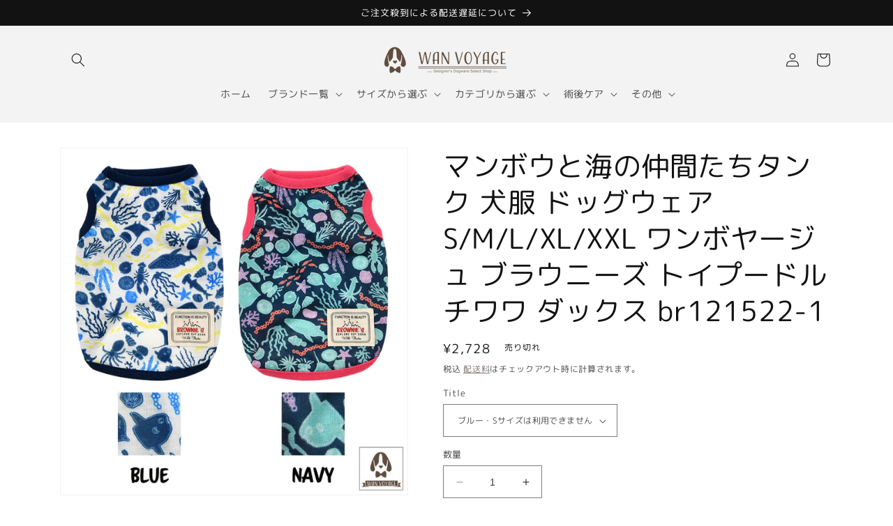

--- FILE ---
content_type: text/html; charset=utf-8
request_url: https://wan-voyage.com/products/br121522-1
body_size: 38977
content:
<!doctype html>
<html class="no-js" lang="ja">
  <head>


    <meta charset="utf-8">
    <meta http-equiv="X-UA-Compatible" content="IE=edge">
    <meta name="viewport" content="width=device-width,initial-scale=1">
    <meta name="theme-color" content="">
    <link rel="canonical" href="https://wan-voyage.com/products/br121522-1">
    <link rel="preconnect" href="https://cdn.shopify.com" crossorigin><link rel="icon" type="image/png" href="//wan-voyage.com/cdn/shop/files/wv-logo-favicon.png?crop=center&height=32&v=1649821687&width=32"><link rel="preconnect" href="https://fonts.shopifycdn.com" crossorigin><title>
      マンボウと海の仲間たちタンク 犬服 ドッグウェア S/M/L/XL/XXL ワンボヤージュ ブラウニーズ トイプードル チワワ ダックス b
 &ndash; WAN VOYAGE（ワンボヤージュ）- お洒落なドッグウェア 犬服のお店</title>

    
      <meta name="description" content="マンボウと海の仲間たちがアウトドアにピッタリなタンクトップ!防蚊加工で夏の外出も安心 ■ワンちゃんが試着してみました 商品詳細 素材 表：ポリエステル100% 商品備考 メッシュ素材で夏にピッタリな商品です。 通常のTシャツ程度の伸縮性です。程よい伸縮性で着せやすい商品です。 サイズ選びにお困りの際はお気軽にご連絡くださいませ。 配送について こちらの商品は2枚までメール便をご使用頂ける商品です。 ただし、他商品と同梱の場合メール便規格外となる場合がございます。 配送方法にご不明な点がございましたら、お気軽にお問い合わせくださいませ。 色 ホワイトブルー サイズ展開 S / M / L / XL(2L) / XXL(3L) キーワー">
    

    

<meta property="og:site_name" content="WAN VOYAGE（ワンボヤージュ）- お洒落なドッグウェア 犬服のお店">
<meta property="og:url" content="https://wan-voyage.com/products/br121522-1">
<meta property="og:title" content="マンボウと海の仲間たちタンク 犬服 ドッグウェア S/M/L/XL/XXL ワンボヤージュ ブラウニーズ トイプードル チワワ ダックス b">
<meta property="og:type" content="product">
<meta property="og:description" content="マンボウと海の仲間たちがアウトドアにピッタリなタンクトップ!防蚊加工で夏の外出も安心 ■ワンちゃんが試着してみました 商品詳細 素材 表：ポリエステル100% 商品備考 メッシュ素材で夏にピッタリな商品です。 通常のTシャツ程度の伸縮性です。程よい伸縮性で着せやすい商品です。 サイズ選びにお困りの際はお気軽にご連絡くださいませ。 配送について こちらの商品は2枚までメール便をご使用頂ける商品です。 ただし、他商品と同梱の場合メール便規格外となる場合がございます。 配送方法にご不明な点がございましたら、お気軽にお問い合わせくださいませ。 色 ホワイトブルー サイズ展開 S / M / L / XL(2L) / XXL(3L) キーワー"><meta property="og:image" content="http://wan-voyage.com/cdn/shop/products/155d7acd8ed2d6b853839b58035109fb_6822f26b-b624-4a47-a52d-8721cf0a5182.jpg?v=1653570817">
  <meta property="og:image:secure_url" content="https://wan-voyage.com/cdn/shop/products/155d7acd8ed2d6b853839b58035109fb_6822f26b-b624-4a47-a52d-8721cf0a5182.jpg?v=1653570817">
  <meta property="og:image:width" content="2000">
  <meta property="og:image:height" content="2000"><meta property="og:price:amount" content="2,728">
  <meta property="og:price:currency" content="JPY"><meta name="twitter:card" content="summary_large_image">
<meta name="twitter:title" content="マンボウと海の仲間たちタンク 犬服 ドッグウェア S/M/L/XL/XXL ワンボヤージュ ブラウニーズ トイプードル チワワ ダックス b">
<meta name="twitter:description" content="マンボウと海の仲間たちがアウトドアにピッタリなタンクトップ!防蚊加工で夏の外出も安心 ■ワンちゃんが試着してみました 商品詳細 素材 表：ポリエステル100% 商品備考 メッシュ素材で夏にピッタリな商品です。 通常のTシャツ程度の伸縮性です。程よい伸縮性で着せやすい商品です。 サイズ選びにお困りの際はお気軽にご連絡くださいませ。 配送について こちらの商品は2枚までメール便をご使用頂ける商品です。 ただし、他商品と同梱の場合メール便規格外となる場合がございます。 配送方法にご不明な点がございましたら、お気軽にお問い合わせくださいませ。 色 ホワイトブルー サイズ展開 S / M / L / XL(2L) / XXL(3L) キーワー">


    <script src="//wan-voyage.com/cdn/shop/t/3/assets/constants.js?v=95358004781563950421682496237" defer="defer"></script>
    <script src="//wan-voyage.com/cdn/shop/t/3/assets/pubsub.js?v=2921868252632587581682496238" defer="defer"></script>
    <script src="//wan-voyage.com/cdn/shop/t/3/assets/global.js?v=127210358271191040921682496237" defer="defer"></script>
    <script>window.performance && window.performance.mark && window.performance.mark('shopify.content_for_header.start');</script><meta name="facebook-domain-verification" content="ka018dj22dg4d3oz5bqcn9ijitiybn">
<meta id="shopify-digital-wallet" name="shopify-digital-wallet" content="/61522018510/digital_wallets/dialog">
<meta name="shopify-checkout-api-token" content="f37a6b2bfb989a9e690ca4679b88df26">
<meta id="in-context-paypal-metadata" data-shop-id="61522018510" data-venmo-supported="false" data-environment="production" data-locale="ja_JP" data-paypal-v4="true" data-currency="JPY">
<link rel="alternate" type="application/json+oembed" href="https://wan-voyage.com/products/br121522-1.oembed">
<script async="async" src="/checkouts/internal/preloads.js?locale=ja-JP"></script>
<script id="apple-pay-shop-capabilities" type="application/json">{"shopId":61522018510,"countryCode":"JP","currencyCode":"JPY","merchantCapabilities":["supports3DS"],"merchantId":"gid:\/\/shopify\/Shop\/61522018510","merchantName":"WAN VOYAGE（ワンボヤージュ）- お洒落なドッグウェア 犬服のお店","requiredBillingContactFields":["postalAddress","email","phone"],"requiredShippingContactFields":["postalAddress","email","phone"],"shippingType":"shipping","supportedNetworks":["visa","masterCard","amex","jcb","discover"],"total":{"type":"pending","label":"WAN VOYAGE（ワンボヤージュ）- お洒落なドッグウェア 犬服のお店","amount":"1.00"},"shopifyPaymentsEnabled":true,"supportsSubscriptions":true}</script>
<script id="shopify-features" type="application/json">{"accessToken":"f37a6b2bfb989a9e690ca4679b88df26","betas":["rich-media-storefront-analytics"],"domain":"wan-voyage.com","predictiveSearch":false,"shopId":61522018510,"locale":"ja"}</script>
<script>var Shopify = Shopify || {};
Shopify.shop = "wan-voyage.myshopify.com";
Shopify.locale = "ja";
Shopify.currency = {"active":"JPY","rate":"1.0"};
Shopify.country = "JP";
Shopify.theme = {"name":"Dawn20230426","id":130617344206,"schema_name":"Dawn","schema_version":"9.0.0","theme_store_id":887,"role":"main"};
Shopify.theme.handle = "null";
Shopify.theme.style = {"id":null,"handle":null};
Shopify.cdnHost = "wan-voyage.com/cdn";
Shopify.routes = Shopify.routes || {};
Shopify.routes.root = "/";</script>
<script type="module">!function(o){(o.Shopify=o.Shopify||{}).modules=!0}(window);</script>
<script>!function(o){function n(){var o=[];function n(){o.push(Array.prototype.slice.apply(arguments))}return n.q=o,n}var t=o.Shopify=o.Shopify||{};t.loadFeatures=n(),t.autoloadFeatures=n()}(window);</script>
<script id="shop-js-analytics" type="application/json">{"pageType":"product"}</script>
<script defer="defer" async type="module" src="//wan-voyage.com/cdn/shopifycloud/shop-js/modules/v2/client.init-shop-cart-sync_Cun6Ba8E.ja.esm.js"></script>
<script defer="defer" async type="module" src="//wan-voyage.com/cdn/shopifycloud/shop-js/modules/v2/chunk.common_DGWubyOB.esm.js"></script>
<script type="module">
  await import("//wan-voyage.com/cdn/shopifycloud/shop-js/modules/v2/client.init-shop-cart-sync_Cun6Ba8E.ja.esm.js");
await import("//wan-voyage.com/cdn/shopifycloud/shop-js/modules/v2/chunk.common_DGWubyOB.esm.js");

  window.Shopify.SignInWithShop?.initShopCartSync?.({"fedCMEnabled":true,"windoidEnabled":true});

</script>
<script>(function() {
  var isLoaded = false;
  function asyncLoad() {
    if (isLoaded) return;
    isLoaded = true;
    var urls = ["https:\/\/toastibar-cdn.makeprosimp.com\/v1\/published\/83701\/68b5720a8486494c80c8c6c3d70eba79\/396\/app.js?v=1\u0026shop=wan-voyage.myshopify.com"];
    for (var i = 0; i < urls.length; i++) {
      var s = document.createElement('script');
      s.type = 'text/javascript';
      s.async = true;
      s.src = urls[i];
      var x = document.getElementsByTagName('script')[0];
      x.parentNode.insertBefore(s, x);
    }
  };
  if(window.attachEvent) {
    window.attachEvent('onload', asyncLoad);
  } else {
    window.addEventListener('load', asyncLoad, false);
  }
})();</script>
<script id="__st">var __st={"a":61522018510,"offset":32400,"reqid":"bc665a3e-0351-4c4b-ac40-c5f9ff0a97f2-1768669303","pageurl":"wan-voyage.com\/products\/br121522-1","u":"78551c2fd59b","p":"product","rtyp":"product","rid":7013222809806};</script>
<script>window.ShopifyPaypalV4VisibilityTracking = true;</script>
<script id="captcha-bootstrap">!function(){'use strict';const t='contact',e='account',n='new_comment',o=[[t,t],['blogs',n],['comments',n],[t,'customer']],c=[[e,'customer_login'],[e,'guest_login'],[e,'recover_customer_password'],[e,'create_customer']],r=t=>t.map((([t,e])=>`form[action*='/${t}']:not([data-nocaptcha='true']) input[name='form_type'][value='${e}']`)).join(','),a=t=>()=>t?[...document.querySelectorAll(t)].map((t=>t.form)):[];function s(){const t=[...o],e=r(t);return a(e)}const i='password',u='form_key',d=['recaptcha-v3-token','g-recaptcha-response','h-captcha-response',i],f=()=>{try{return window.sessionStorage}catch{return}},m='__shopify_v',_=t=>t.elements[u];function p(t,e,n=!1){try{const o=window.sessionStorage,c=JSON.parse(o.getItem(e)),{data:r}=function(t){const{data:e,action:n}=t;return t[m]||n?{data:e,action:n}:{data:t,action:n}}(c);for(const[e,n]of Object.entries(r))t.elements[e]&&(t.elements[e].value=n);n&&o.removeItem(e)}catch(o){console.error('form repopulation failed',{error:o})}}const l='form_type',E='cptcha';function T(t){t.dataset[E]=!0}const w=window,h=w.document,L='Shopify',v='ce_forms',y='captcha';let A=!1;((t,e)=>{const n=(g='f06e6c50-85a8-45c8-87d0-21a2b65856fe',I='https://cdn.shopify.com/shopifycloud/storefront-forms-hcaptcha/ce_storefront_forms_captcha_hcaptcha.v1.5.2.iife.js',D={infoText:'hCaptchaによる保護',privacyText:'プライバシー',termsText:'利用規約'},(t,e,n)=>{const o=w[L][v],c=o.bindForm;if(c)return c(t,g,e,D).then(n);var r;o.q.push([[t,g,e,D],n]),r=I,A||(h.body.append(Object.assign(h.createElement('script'),{id:'captcha-provider',async:!0,src:r})),A=!0)});var g,I,D;w[L]=w[L]||{},w[L][v]=w[L][v]||{},w[L][v].q=[],w[L][y]=w[L][y]||{},w[L][y].protect=function(t,e){n(t,void 0,e),T(t)},Object.freeze(w[L][y]),function(t,e,n,w,h,L){const[v,y,A,g]=function(t,e,n){const i=e?o:[],u=t?c:[],d=[...i,...u],f=r(d),m=r(i),_=r(d.filter((([t,e])=>n.includes(e))));return[a(f),a(m),a(_),s()]}(w,h,L),I=t=>{const e=t.target;return e instanceof HTMLFormElement?e:e&&e.form},D=t=>v().includes(t);t.addEventListener('submit',(t=>{const e=I(t);if(!e)return;const n=D(e)&&!e.dataset.hcaptchaBound&&!e.dataset.recaptchaBound,o=_(e),c=g().includes(e)&&(!o||!o.value);(n||c)&&t.preventDefault(),c&&!n&&(function(t){try{if(!f())return;!function(t){const e=f();if(!e)return;const n=_(t);if(!n)return;const o=n.value;o&&e.removeItem(o)}(t);const e=Array.from(Array(32),(()=>Math.random().toString(36)[2])).join('');!function(t,e){_(t)||t.append(Object.assign(document.createElement('input'),{type:'hidden',name:u})),t.elements[u].value=e}(t,e),function(t,e){const n=f();if(!n)return;const o=[...t.querySelectorAll(`input[type='${i}']`)].map((({name:t})=>t)),c=[...d,...o],r={};for(const[a,s]of new FormData(t).entries())c.includes(a)||(r[a]=s);n.setItem(e,JSON.stringify({[m]:1,action:t.action,data:r}))}(t,e)}catch(e){console.error('failed to persist form',e)}}(e),e.submit())}));const S=(t,e)=>{t&&!t.dataset[E]&&(n(t,e.some((e=>e===t))),T(t))};for(const o of['focusin','change'])t.addEventListener(o,(t=>{const e=I(t);D(e)&&S(e,y())}));const B=e.get('form_key'),M=e.get(l),P=B&&M;t.addEventListener('DOMContentLoaded',(()=>{const t=y();if(P)for(const e of t)e.elements[l].value===M&&p(e,B);[...new Set([...A(),...v().filter((t=>'true'===t.dataset.shopifyCaptcha))])].forEach((e=>S(e,t)))}))}(h,new URLSearchParams(w.location.search),n,t,e,['guest_login'])})(!0,!0)}();</script>
<script integrity="sha256-4kQ18oKyAcykRKYeNunJcIwy7WH5gtpwJnB7kiuLZ1E=" data-source-attribution="shopify.loadfeatures" defer="defer" src="//wan-voyage.com/cdn/shopifycloud/storefront/assets/storefront/load_feature-a0a9edcb.js" crossorigin="anonymous"></script>
<script data-source-attribution="shopify.dynamic_checkout.dynamic.init">var Shopify=Shopify||{};Shopify.PaymentButton=Shopify.PaymentButton||{isStorefrontPortableWallets:!0,init:function(){window.Shopify.PaymentButton.init=function(){};var t=document.createElement("script");t.src="https://wan-voyage.com/cdn/shopifycloud/portable-wallets/latest/portable-wallets.ja.js",t.type="module",document.head.appendChild(t)}};
</script>
<script data-source-attribution="shopify.dynamic_checkout.buyer_consent">
  function portableWalletsHideBuyerConsent(e){var t=document.getElementById("shopify-buyer-consent"),n=document.getElementById("shopify-subscription-policy-button");t&&n&&(t.classList.add("hidden"),t.setAttribute("aria-hidden","true"),n.removeEventListener("click",e))}function portableWalletsShowBuyerConsent(e){var t=document.getElementById("shopify-buyer-consent"),n=document.getElementById("shopify-subscription-policy-button");t&&n&&(t.classList.remove("hidden"),t.removeAttribute("aria-hidden"),n.addEventListener("click",e))}window.Shopify?.PaymentButton&&(window.Shopify.PaymentButton.hideBuyerConsent=portableWalletsHideBuyerConsent,window.Shopify.PaymentButton.showBuyerConsent=portableWalletsShowBuyerConsent);
</script>
<script>
  function portableWalletsCleanup(e){e&&e.src&&console.error("Failed to load portable wallets script "+e.src);var t=document.querySelectorAll("shopify-accelerated-checkout .shopify-payment-button__skeleton, shopify-accelerated-checkout-cart .wallet-cart-button__skeleton"),e=document.getElementById("shopify-buyer-consent");for(let e=0;e<t.length;e++)t[e].remove();e&&e.remove()}function portableWalletsNotLoadedAsModule(e){e instanceof ErrorEvent&&"string"==typeof e.message&&e.message.includes("import.meta")&&"string"==typeof e.filename&&e.filename.includes("portable-wallets")&&(window.removeEventListener("error",portableWalletsNotLoadedAsModule),window.Shopify.PaymentButton.failedToLoad=e,"loading"===document.readyState?document.addEventListener("DOMContentLoaded",window.Shopify.PaymentButton.init):window.Shopify.PaymentButton.init())}window.addEventListener("error",portableWalletsNotLoadedAsModule);
</script>

<script type="module" src="https://wan-voyage.com/cdn/shopifycloud/portable-wallets/latest/portable-wallets.ja.js" onError="portableWalletsCleanup(this)" crossorigin="anonymous"></script>
<script nomodule>
  document.addEventListener("DOMContentLoaded", portableWalletsCleanup);
</script>

<link id="shopify-accelerated-checkout-styles" rel="stylesheet" media="screen" href="https://wan-voyage.com/cdn/shopifycloud/portable-wallets/latest/accelerated-checkout-backwards-compat.css" crossorigin="anonymous">
<style id="shopify-accelerated-checkout-cart">
        #shopify-buyer-consent {
  margin-top: 1em;
  display: inline-block;
  width: 100%;
}

#shopify-buyer-consent.hidden {
  display: none;
}

#shopify-subscription-policy-button {
  background: none;
  border: none;
  padding: 0;
  text-decoration: underline;
  font-size: inherit;
  cursor: pointer;
}

#shopify-subscription-policy-button::before {
  box-shadow: none;
}

      </style>
<script id="sections-script" data-sections="header" defer="defer" src="//wan-voyage.com/cdn/shop/t/3/compiled_assets/scripts.js?3391"></script>
<script>window.performance && window.performance.mark && window.performance.mark('shopify.content_for_header.end');</script>


    <style data-shopify>
      @font-face {
  font-family: "M PLUS Rounded 1c";
  font-weight: 400;
  font-style: normal;
  font-display: swap;
  src: url("//wan-voyage.com/cdn/fonts/m_plus_rounded_1c/mplusrounded1c_n4.428b9fa30c4086bbfa642d0a0d9d72a6ec44279a.woff2") format("woff2"),
       url("//wan-voyage.com/cdn/fonts/m_plus_rounded_1c/mplusrounded1c_n4.ce0152988a729fed7b84fea71f3afe32bf439e2e.woff") format("woff");
}

      @font-face {
  font-family: "M PLUS Rounded 1c";
  font-weight: 700;
  font-style: normal;
  font-display: swap;
  src: url("//wan-voyage.com/cdn/fonts/m_plus_rounded_1c/mplusrounded1c_n7.f7691cd578296d6750074c017215a9ce717e7705.woff2") format("woff2"),
       url("//wan-voyage.com/cdn/fonts/m_plus_rounded_1c/mplusrounded1c_n7.f753c025b7c188654cf5d0d25369b9d6868049fa.woff") format("woff");
}

      
      
      @font-face {
  font-family: "M PLUS Rounded 1c";
  font-weight: 400;
  font-style: normal;
  font-display: swap;
  src: url("//wan-voyage.com/cdn/fonts/m_plus_rounded_1c/mplusrounded1c_n4.428b9fa30c4086bbfa642d0a0d9d72a6ec44279a.woff2") format("woff2"),
       url("//wan-voyage.com/cdn/fonts/m_plus_rounded_1c/mplusrounded1c_n4.ce0152988a729fed7b84fea71f3afe32bf439e2e.woff") format("woff");
}


      :root {
        --font-body-family: "M PLUS Rounded 1c", sans-serif;
        --font-body-style: normal;
        --font-body-weight: 400;
        --font-body-weight-bold: 700;

        --font-heading-family: "M PLUS Rounded 1c", sans-serif;
        --font-heading-style: normal;
        --font-heading-weight: 400;

        --font-body-scale: 1.0;
        --font-heading-scale: 1.0;

        --color-base-text: 18, 18, 18;
        --color-shadow: 18, 18, 18;
        --color-base-background-1: 255, 255, 255;
        --color-base-background-2: 243, 243, 243;
        --color-base-solid-button-labels: 255, 255, 255;
        --color-base-outline-button-labels: 115, 100, 100;
        --color-base-accent-1: 115, 100, 100;
        --color-base-accent-2: 51, 79, 180;
        --payment-terms-background-color: #ffffff;

        --gradient-base-background-1: #ffffff;
        --gradient-base-background-2: #f3f3f3;
        --gradient-base-accent-1: #736464;
        --gradient-base-accent-2: #334fb4;

        --media-padding: px;
        --media-border-opacity: 0.05;
        --media-border-width: 1px;
        --media-radius: 0px;
        --media-shadow-opacity: 0.0;
        --media-shadow-horizontal-offset: 0px;
        --media-shadow-vertical-offset: 4px;
        --media-shadow-blur-radius: 5px;
        --media-shadow-visible: 0;

        --page-width: 120rem;
        --page-width-margin: 0rem;

        --product-card-image-padding: 0.0rem;
        --product-card-corner-radius: 0.0rem;
        --product-card-text-alignment: left;
        --product-card-border-width: 0.0rem;
        --product-card-border-opacity: 0.1;
        --product-card-shadow-opacity: 0.0;
        --product-card-shadow-visible: 0;
        --product-card-shadow-horizontal-offset: 0.0rem;
        --product-card-shadow-vertical-offset: 0.4rem;
        --product-card-shadow-blur-radius: 0.5rem;

        --collection-card-image-padding: 0.0rem;
        --collection-card-corner-radius: 0.0rem;
        --collection-card-text-alignment: left;
        --collection-card-border-width: 0.0rem;
        --collection-card-border-opacity: 0.0;
        --collection-card-shadow-opacity: 0.1;
        --collection-card-shadow-visible: 1;
        --collection-card-shadow-horizontal-offset: 0.0rem;
        --collection-card-shadow-vertical-offset: 0.0rem;
        --collection-card-shadow-blur-radius: 0.0rem;

        --blog-card-image-padding: 0.0rem;
        --blog-card-corner-radius: 0.0rem;
        --blog-card-text-alignment: left;
        --blog-card-border-width: 0.0rem;
        --blog-card-border-opacity: 0.0;
        --blog-card-shadow-opacity: 0.1;
        --blog-card-shadow-visible: 1;
        --blog-card-shadow-horizontal-offset: 0.0rem;
        --blog-card-shadow-vertical-offset: 0.0rem;
        --blog-card-shadow-blur-radius: 0.0rem;

        --badge-corner-radius: 4.0rem;

        --popup-border-width: 1px;
        --popup-border-opacity: 0.1;
        --popup-corner-radius: 0px;
        --popup-shadow-opacity: 0.0;
        --popup-shadow-horizontal-offset: 0px;
        --popup-shadow-vertical-offset: 4px;
        --popup-shadow-blur-radius: 5px;

        --drawer-border-width: 1px;
        --drawer-border-opacity: 0.1;
        --drawer-shadow-opacity: 0.0;
        --drawer-shadow-horizontal-offset: 0px;
        --drawer-shadow-vertical-offset: 4px;
        --drawer-shadow-blur-radius: 5px;

        --spacing-sections-desktop: 0px;
        --spacing-sections-mobile: 0px;

        --grid-desktop-vertical-spacing: 8px;
        --grid-desktop-horizontal-spacing: 8px;
        --grid-mobile-vertical-spacing: 4px;
        --grid-mobile-horizontal-spacing: 4px;

        --text-boxes-border-opacity: 0.1;
        --text-boxes-border-width: 0px;
        --text-boxes-radius: 0px;
        --text-boxes-shadow-opacity: 0.0;
        --text-boxes-shadow-visible: 0;
        --text-boxes-shadow-horizontal-offset: 0px;
        --text-boxes-shadow-vertical-offset: 4px;
        --text-boxes-shadow-blur-radius: 5px;

        --buttons-radius: 40px;
        --buttons-radius-outset: 44px;
        --buttons-border-width: 4px;
        --buttons-border-opacity: 1.0;
        --buttons-shadow-opacity: 0.5;
        --buttons-shadow-visible: 1;
        --buttons-shadow-horizontal-offset: 0px;
        --buttons-shadow-vertical-offset: 4px;
        --buttons-shadow-blur-radius: 5px;
        --buttons-border-offset: 0.3px;

        --inputs-radius: 0px;
        --inputs-border-width: 1px;
        --inputs-border-opacity: 0.55;
        --inputs-shadow-opacity: 0.0;
        --inputs-shadow-horizontal-offset: 0px;
        --inputs-margin-offset: 0px;
        --inputs-shadow-vertical-offset: 4px;
        --inputs-shadow-blur-radius: 5px;
        --inputs-radius-outset: 0px;

        --variant-pills-radius: 40px;
        --variant-pills-border-width: 1px;
        --variant-pills-border-opacity: 0.55;
        --variant-pills-shadow-opacity: 0.0;
        --variant-pills-shadow-horizontal-offset: 0px;
        --variant-pills-shadow-vertical-offset: 4px;
        --variant-pills-shadow-blur-radius: 5px;
      }

      *,
      *::before,
      *::after {
        box-sizing: inherit;
      }

      html {
        box-sizing: border-box;
        font-size: calc(var(--font-body-scale) * 62.5%);
        height: 100%;
      }

      body {
        display: grid;
        grid-template-rows: auto auto 1fr auto;
        grid-template-columns: 100%;
        min-height: 100%;
        margin: 0;
        font-size: 1.5rem;
        letter-spacing: 0.06rem;
        line-height: calc(1 + 0.8 / var(--font-body-scale));
        font-family: var(--font-body-family);
        font-style: var(--font-body-style);
        font-weight: var(--font-body-weight);
      }

      @media screen and (min-width: 750px) {
        body {
          font-size: 1.6rem;
        }
      }
    </style>

    <link href="//wan-voyage.com/cdn/shop/t/3/assets/base.css?v=179192097675080753731711011225" rel="stylesheet" type="text/css" media="all" />
<link rel="preload" as="font" href="//wan-voyage.com/cdn/fonts/m_plus_rounded_1c/mplusrounded1c_n4.428b9fa30c4086bbfa642d0a0d9d72a6ec44279a.woff2" type="font/woff2" crossorigin><link rel="preload" as="font" href="//wan-voyage.com/cdn/fonts/m_plus_rounded_1c/mplusrounded1c_n4.428b9fa30c4086bbfa642d0a0d9d72a6ec44279a.woff2" type="font/woff2" crossorigin><link rel="stylesheet" href="//wan-voyage.com/cdn/shop/t/3/assets/component-predictive-search.css?v=85913294783299393391682496237" media="print" onload="this.media='all'"><script>document.documentElement.className = document.documentElement.className.replace('no-js', 'js');
    if (Shopify.designMode) {
      document.documentElement.classList.add('shopify-design-mode');
    }
    </script>
  



    

<!-- BEGIN app block: shopify://apps/rt-page-speed-booster/blocks/app-embed/4a6fa896-93b0-4e15-9d32-c2311aca53bb --><script>
  window.roarJs = window.roarJs || {};
  roarJs.QuicklinkConfig = {
    metafields: {
      shop: "wan-voyage.myshopify.com",
      settings: {"customized":{"enabled":"1","option":"viewport","intensity":"150"},"mobile":{"enabled":"0","option":"intensity","intensity":"150"}},
      moneyFormat: "¥{{amount_no_decimals}}"
    }
  }
</script>
<script src='https://cdn.shopify.com/extensions/019b6b0f-4023-7492-aa67-5410b9565fa4/booster-2/assets/quicklink.js' defer></script>


<!-- END app block --><!-- BEGIN app block: shopify://apps/sami-b2b-lock/blocks/app-embed/8d86a3b4-97b3-44ab-adc1-ec01c5a89da9 -->
 


  <script>

    window.Samita = window.Samita || {}
    Samita.SamitaLocksAccessParams = Samita.SamitaLocksAccessParams || {}
    Samita.SamitaLocksAccessParams.settings =  {"general":{"copyright":true,"customcss":".lock__notificationBody img {\n    display: none;\n}\n\n.lock__notificationBody {\n    background-image: url(https://cdn.shopify.com/s/files/1/0615/2201/8510/files/wv_lock.png?v=1719988511);\n    background-size: contain;\n    background-repeat: no-repeat;\n    background-position: center;\n    height: 200px;\n    justify-content: end !important;\n}\n\nbody .lock__notificationTemplateWrapper {\n    max-width: 100%;\n}","price_atc":"plain_text","effect_button":"ripple","collectFeedback":true,"placeholder_message":true,"placeholder_templateLock":true},"template":{"text_color":"#000","btn_bg_color":"#736464","bg_placeholder":"#f3f3f3","btn_text_color":"#ffffff","bg_notification":"#fff","input_box_shadow":"#ccc","plain_text_color":"#230d0d","color_placeholder":"#000","button_priceAtc_bg":"#5487a0","input_passcode_color":"#000","button_priceAtc_color":"#fff","input_passcode_background":"#ffffff"}};
    Samita.SamitaLocksAccessParams.locks =  [{"access":1,"id":43868,"resources_conditional":{"ip":{"type":"whitelist","message":"This content is not available in your country","countries":[]},"type":["passcode"],"customer":{"logic":[[{"type":"tagged_with","value":null}]],"source":"rules","listManual":[]},"passcode":{"code":null,"message":"パスワードを入力して「送信」を押してください。","listCode":[]},"redirect":{"type":"login","modal":{"title":"Restricted Page","button":"Go to login","buttonUrl":"/account/login","description":"You need to log in to access this page"}},"secretLink":{"code":[],"links":[],"message":null,"resources":"products"},"checkoutLock":{"error":{"default":{"message":"Sorry, this item can’t be purchased","allProduct":"All products in this store cannot be checked out","customerIsLogin":"Checkout is available for guests only","productTagEqual":"Product {{ title }} has a tag that prevents checkout","customerTagEqual":"Your account has a tag that prevents checkout","customerEmailEqual":"Your email is not eligible for checkout","customerIsNotLogin":"You need to log in before proceeding with checkout","customerPhoneEqual":"Your phone is not eligible for checkout","productTagNotEqual":"Products must have a specific tag to proceed with checkout","selectProductEqual":"Product {{ title }} cannot be checked out","customerTagNotEqual":"Your account needs a specific tag to proceed with checkout","customerEmailContains":"Your email contains characters that prevent checkout","customerEmailNotEqual":"Your email is not eligible for checkout","customerPhoneNotEqual":"Your phone is not eligible for checkout","selectProductNotEqual":"Only certain products are eligible for checkout"}},"operator":"and","conditions":[{"value":null,"where":"EQUALS","select":"ALL","values":[]}]}},"advanced":{"language":{"active":false,"languages":[]},"dateRange":{"active":false,"endDate":"2025-12-18T09:46:05.312Z","startDate":"2025-12-17T09:46:05.312Z"},"hideHeaderFooter":false,"formRequestAccess":{"form":"default","title":"Request access","action":"request access!","active":false,"message":"You do not have access right?","shortcode":null}},"resources_lock":{"url":[null],"page":[],"type":"collections","blogs":{"active":"blogs","selectedBlogs":[],"selectedArticles":[]},"exclude":{"url":[],"active":false},"setting":["all"],"hideList":false,"products":[],"variants":[],"PreviewLink":"wan-voyage.myshopify.com/collections/arwan26ss","collections":{"302806859982":"collections"},"grandAccess":{"time":"3","interval":"day"},"limitProduct":"manual","allowHomePage":true,"excludeProduct":{"list":[],"active":false}},"status":1},{"access":1,"id":37511,"resources_conditional":{"ip":{"type":"whitelist","message":"This content is not available in your country","countries":[]},"type":["passcode"],"customer":{"logic":[[{"type":"tagged_with","value":null}]],"source":"rules","listManual":[]},"passcode":{"code":null,"message":"パスワードを入力して「送信」を押してください。","listCode":[]},"redirect":{"type":"login","modal":{"title":"Restricted Page","button":"Go to login","buttonUrl":"/account/login","description":"You need to log in to access this page"}},"secretLink":{"code":[],"links":[],"message":null,"resources":"products"},"checkoutLock":{"error":{"default":{"message":"Sorry, this item can’t be purchased","allProduct":"All products in this store cannot be checked out","customerIsLogin":"Checkout is available for guests only","productTagEqual":"Product {{ title }} has a tag that prevents checkout","customerTagEqual":"Your account has a tag that prevents checkout","customerEmailEqual":"Your email is not eligible for checkout","customerIsNotLogin":"You need to log in before proceeding with checkout","customerPhoneEqual":"Your phone is not eligible for checkout","productTagNotEqual":"Products must have a specific tag to proceed with checkout","selectProductEqual":"Product {{ title }} cannot be checked out","customerTagNotEqual":"Your account needs a specific tag to proceed with checkout","customerEmailContains":"Your email contains characters that prevent checkout","customerEmailNotEqual":"Your email is not eligible for checkout","customerPhoneNotEqual":"Your phone is not eligible for checkout","selectProductNotEqual":"Only certain products are eligible for checkout"}},"operator":"and","conditions":[{"value":null,"where":"EQUALS","select":"ALL","values":[]}]}},"advanced":{"language":{"active":false,"languages":[]},"dataRange":{"active":false},"integrationForm":{"active":false,"shortcode":null},"formRequestAccess":{"active":false}},"resources_lock":{"url":[null],"page":[],"type":"collections","blogs":{"active":"blogs","selectedBlogs":[],"selectedArticles":[]},"exclude":{"url":[],"active":false},"setting":["all"],"hideList":false,"products":[],"variants":[],"PreviewLink":"wan-voyage.myshopify.com/collections/アルわん優待25aw","collections":{"300785008846":"collections"},"grandAccess":{"time":"3","interval":"day"},"limitProduct":"manual","allowHomePage":true},"status":1},{"access":1,"id":23996,"resources_conditional":{"type":["passcode"],"customer":{"logic":[[{"type":"tagged_with","value":null}]],"source":"rules","listManual":[]},"passcode":{"code":null,"message":"パスワードを入力して「送信」を押してください。","listCode":[]},"redirect":{"type":"login"},"secretLink":{"code":[],"links":[],"message":null,"resources":"products"}},"advanced":null,"resources_lock":{"url":null,"page":[],"type":"collections","blogs":{"active":"blogs","selectedBlogs":[],"selectedArticles":[]},"exclude":{"url":[],"active":false},"setting":["all"],"hideList":false,"products":[],"PreviewLink":"https://wan-voyage.myshopify.com/collections/アルわん先行販売","collections":{"298570678478":"collections"},"grandAccess":{"time":"3","interval":"day"},"limitProduct":"manual","allowHomePage":true},"status":1}];
    Samita.SamitaLocksAccessParams.themeStoreId = Shopify.theme.theme_store_id;
    Samita.SamitaLocksAccessParams.ShopUrl = Shopify.shop;
    Samita.SamitaLocksAccessParams.features =  {"conditions_specific_products":-1,"isCreateAbleLock":true,"number_lock_to_add":-1,"login_to_view_products":true,"login_to_view_pages":true,"login_to_view_urls":true,"login_to_view_blogs":true,"login_to_view_collections":true,"login_to_view_whole_websites":true,"password_protect_pages_with_locks":true,"add_multiple_passcode":true,"secret_link_view_page":true,"exclude_specific_URLs":true,"login_view_price":true,"hide_product_and_collection":true,"hide_add_to_cart_price_and_btn":true,"redirect_to_any_page_url":true,"hide_price_on_gg_search":true,"select_blog_article_to_lock":true,"select_customer_for_lock":true,"exclude_product":true,"request_access":true,"integrateApp":true,"date_range":true,"country_restriction":true,"available_languages":true,"lock_variants":true,"checkout_lock":true};
    Samita.SamitaLocksAccessParams.themeInfo  = [{"id":130617344206,"name":"Dawn20230426","role":"main","theme_store_id":887,"selected":true,"theme_name":"Dawn","theme_version":"9.0.0"}];
    Samita.SamitaLocksAccessParams.appUrl = "https:\/\/lock.samita.io";
    Samita.SamitaLocksAccessParams.selector = {"theme_store_id":887,"theme_name":"Dawn","product":{"price":"div[id*='price-template']","btnAtc":".product-form__buttons button.product-form__submit","mainContent":"main#MainContent"},"collection":{"productSelector":"ul.grid.product-grid li.grid__item, div#gf-products > div","collectionSelect":"li.collection-list__item.grid__item","price":".card-information .price, .spf-product-card__price-wrapper","btnAtc":"form.spf-product__form"},"searchPage":{"productSelector":"ul.grid.product-grid li.grid__item","price":".card-information .price","btnAtc":""},"otherPage":{"productSelector":"ul.grid.product-grid li.grid__item","price":".card-information .price","collectionSelect":"li.collection-list__item"},"index":{"productSelector":"ul.grid.product-grid li.grid__item","collectionSelect":".collection-list .collection-list__item","price":".card-information .price","btnAtc":""}};
    Samita.SamitaLocksAccessParams.translation = {"default":{"general":{"Back":"戻る","Submit":"送信","Enter_passcode":"パスワードを入力してください","Passcode_empty":"パスワードは空白にはできません","secret_lock_atc":"この商品をカートに入れることはできません","title_linkScret":"The link is locked !!","customer_lock_atc":"Button add to cart has been lock !!","secret_lock_price":"この商品の価格は見えません","Login_to_see_price":"ログインして価格を確認","Passcode_incorrect":"パスワードが違います","customer_lock_price":"Price had been locked !!","Login_to_Add_to_cart":"ログインしてカートに追加","notification_linkScret":"resource accessible only with secret link","This_resource_has_been_locked":"この商品はパスワードが必要です","please_enter_passcode_to_unlock":"パスワードを入力してください"}}};
    Samita.SamitaLocksAccessParams.locale = "ja";
    Samita.SamitaLocksAccessParams.current_locale = "ja";
    Samita.SamitaLocksAccessParams.ListHandle = [];
    Samita.SamitaLocksAccessParams.ProductsLoad = [];
    Samita.SamitaLocksAccessParams.proxy_url = "/apps/samita-lock"
    Samita.SamitaLocksAccessParams.tokenStorefrontSamiLock = "313ef6ae8b4d5af7b94820f5ef87aecf";

    if(window?.Shopify?.designMode){
        window.Samita.SamitaLocksAccessParams.locks = [];
    }

    
      document.querySelector('html').classList.add('smt-loadding');
    

    
    

    

    


    Samita.SamitaLocksAccessParams.product ={"id":7013222809806,"title":"マンボウと海の仲間たちタンク 犬服 ドッグウェア S\/M\/L\/XL\/XXL ワンボヤージュ ブラウニーズ トイプードル チワワ ダックス br121522-1","handle":"br121522-1","description":"マンボウと海の仲間たちがアウトドアにピッタリなタンクトップ!防蚊加工で夏の外出も安心\n\u003chr\u003e\n\u003cimg src=\"https:\/\/image.rakuten.co.jp\/wan-voyage\/cabinet\/brownies\/18ss\/br-522_color.jpg\" width=\"100%\"\u003e\n\u003cimg src=\"https:\/\/www.rakuten.ne.jp\/gold\/wan-voyage\/images\/title-point.gif\" alt=\"ポイント\" width=\"100%\"\u003e\n\u003chr\u003e\n\u003cimg src=\"https:\/\/image.rakuten.co.jp\/wan-voyage\/cabinet\/brownies\/18ss\/br-521_point-1.jpg\" alt=\"ポイント\" width=\"100%\"\u003e\n\u003cimg src=\"https:\/\/image.rakuten.co.jp\/wan-voyage\/cabinet\/brownies\/18ss\/br-522_point2.jpg\" alt=\"ポイント\" width=\"100%\"\u003e\n\n\u003cimg src=\"https:\/\/image.rakuten.co.jp\/wan-voyage\/cabinet\/brownies\/boubun.jpg\" alt=\"防蚊\" width=\"100%\"\u003e\n\u003cbr\u003e\n\u003chr\u003e\n\u003cimg src=\"https:\/\/www.rakuten.ne.jp\/gold\/wan-voyage\/images\/title-coordinate.gif\" alt=\"コーディネート\" width=\"100%\"\u003e\n\u003chr\u003e\n\u003cimg src=\"https:\/\/image.rakuten.co.jp\/wan-voyage\/cabinet\/brownies\/18ss\/br522_coordinate00-1.jpg\" alt=\"コーディネート1\" width=\"100%\"\u003e\u003cbr\u003e\n\u003cimg src=\"https:\/\/image.rakuten.co.jp\/wan-voyage\/cabinet\/brownies\/18ss\/br-522_coordinate1.jpg\" alt=\"コーディネート1\" width=\"100%\"\u003e\u003cbr\u003e\n\u003cimg src=\"https:\/\/image.rakuten.co.jp\/wan-voyage\/cabinet\/brownies\/18ss\/br-522_coordinate2.jpg\" alt=\" コーディネート2\" width=\"100%\"\u003e\u003cbr\u003e\n\u003cimg src=\"https:\/\/image.rakuten.co.jp\/wan-voyage\/cabinet\/brownies\/18ss\/br-522_coordinate3.jpg\" alt=\" コーディネート3\" width=\"100%\"\u003e\u003cbr\u003e\n\u003cimg src=\"https:\/\/image.rakuten.co.jp\/wan-voyage\/cabinet\/brownies\/18ss\/br-522_coordinate4.jpg\" alt=\" コーディネート4\" width=\"100%\"\u003e\u003cbr\u003e\u003cbr\u003e\n\u003cimg src=\"https:\/\/image.rakuten.co.jp\/wan-voyage\/cabinet\/brownies\/brownies_sizetab1.gif\" width=\"100%\"\u003e\n\n\u003cbr\u003e\u003cbr\u003e\n\u003cb\u003e■ワンちゃんが試着してみました\u003c\/b\u003e\n\u003cimg src=\"https:\/\/image.rakuten.co.jp\/wan-voyage\/cabinet\/brownies\/18ss\/br-522_model1.jpg\" width=\"100%\"\u003e\n\u003cimg src=\"https:\/\/image.rakuten.co.jp\/wan-voyage\/cabinet\/brownies\/18ss\/br-522_model3.jpg\" width=\"100%\"\u003e\n\u003cimg src=\"https:\/\/image.rakuten.co.jp\/wan-voyage\/cabinet\/brownies\/18ss\/br-522_model4.jpg\" width=\"100%\"\u003e\n\u003cimg src=\"https:\/\/image.rakuten.co.jp\/wan-voyage\/cabinet\/brownies\/18ss\/br-522_model5.jpg\" width=\"100%\"\u003e\n\u003cimg src=\"https:\/\/image.rakuten.co.jp\/wan-voyage\/cabinet\/brownies\/18ss\/br-522_model6.jpg\" width=\"100%\"\u003e\n\n\u003cbr\u003e\u003cbr\u003e\n\u003cb\u003e商品詳細\u003c\/b\u003e\n\u003ctable cellspacing=\"0\" cellpadding=\"5\" border=\"1\"\u003e\n\u003ctr\u003e\n\u003cth width=\"25%\" bgcolor=\"#f0f0f0\"\u003e素材\u003c\/th\u003e\n\u003ctd\u003e\n表：ポリエステル100%\u003c\/td\u003e\n\u003c\/tr\u003e\n\u003ctr\u003e\n\u003cth width=\"25%\" bgcolor=\"#f0f0f0\"\u003e商品備考\u003c\/th\u003e\n\u003ctd\u003e\n\u003cimg src=\"https:\/\/image.rakuten.co.jp\/wan-voyage\/cabinet\/bikou\/at-usui.jpg\" width=\"25%\"\u003e\n\u003cp\u003e\nメッシュ素材で夏にピッタリな商品です。\n\u003c\/p\u003e\n\u003cbr\u003e\u003cbr\u003e\u003cbr\u003e\n\u003cimg src=\"https:\/\/image.rakuten.co.jp\/wan-voyage\/cabinet\/bikou\/nobi-tyuu.jpg\" width=\"25%\"\u003e\n\u003cp\u003e通常のTシャツ程度の伸縮性です。程よい伸縮性で着せやすい商品です。\u003cbr\u003e\nサイズ選びにお困りの際はお気軽にご連絡くださいませ。\u003c\/p\u003e\n\u003c\/td\u003e\n\u003c\/tr\u003e\n\u003ctr\u003e\n\u003cth width=\"25%\" bgcolor=\"#f0f0f0\"\u003e配送に\u003cbr\u003eついて\u003c\/th\u003e\n\u003ctd\u003e\n\u003cimg src=\"https:\/\/image.rakuten.co.jp\/wan-voyage\/cabinet\/bikou\/tr-ok2.jpg\" width=\"25%\"\u003e\n\u003cp\u003eこちらの商品は2枚までメール便をご使用頂ける商品です。\u003cbr\u003e\nただし、他商品と同梱の場合メール便規格外となる場合がございます。\u003cbr\u003e\n配送方法にご不明な点がございましたら、お気軽にお問い合わせくださいませ。\n\u003c\/p\u003e\n\u003c\/td\u003e\n\u003c\/tr\u003e\n\u003ctr\u003e\n\u003cth width=\"25%\" bgcolor=\"#f0f0f0\"\u003e色\u003c\/th\u003e\n\u003ctd\u003e\nホワイト\u003cbr\u003eブルー\n\u003c\/td\u003e\n\u003c\/tr\u003e\n\u003ctr\u003e\n\u003cth width=\"25%\" bgcolor=\"#f0f0f0\"\u003eサイズ\u003cbr\u003e展開\u003c\/th\u003e\n\u003ctd\u003e\nS \/ M \/ L \/ XL(2L) \/ XXL(3L)\n\u003c\/td\u003e\n\u003c\/tr\u003e\n\u003ctr\u003e\n\u003cth width=\"25%\" bgcolor=\"#f0f0f0\"\u003eキーワード\u003c\/th\u003e\n\u003ctd\u003e\n【フードなし】【袖なし】【春夏】【夏】【ダックス】【メッシュ】【犬】【服】【防蚊】【タンクトップ】【メッシュ生地】【防蚊加工】【おしゃれ】【Tシャツ】【アウトドア】【ドッグウェア】【ペット服】【犬服】【小型犬】　【WANVOYAGE】　【ワンボヤージュ】\n\u003c\/td\u003e\n\u003c\/tr\u003e\n\u003c\/table\u003e","published_at":"2022-05-27T09:21:21+09:00","created_at":"2022-05-26T22:13:37+09:00","vendor":"Wan-Voyage（ワンボヤージュ）- お洒落なドッグウェア 犬服のお店","type":"","tags":["L\/XL\/XXL","XS\/S\/M","フリース・タンクトップ","中型犬","小型犬"],"price":272800,"price_min":272800,"price_max":272800,"available":false,"price_varies":false,"compare_at_price":null,"compare_at_price_min":0,"compare_at_price_max":0,"compare_at_price_varies":false,"variants":[{"id":41215771902158,"title":"ブルー・Sサイズ","option1":"ブルー・Sサイズ","option2":null,"option3":null,"sku":"br121522-1Sbl","requires_shipping":true,"taxable":true,"featured_image":null,"available":false,"name":"マンボウと海の仲間たちタンク 犬服 ドッグウェア S\/M\/L\/XL\/XXL ワンボヤージュ ブラウニーズ トイプードル チワワ ダックス br121522-1 - ブルー・Sサイズ","public_title":"ブルー・Sサイズ","options":["ブルー・Sサイズ"],"price":272800,"weight":0,"compare_at_price":null,"inventory_management":"shopify","barcode":"40445","requires_selling_plan":false,"selling_plan_allocations":[]},{"id":41215771934926,"title":"ネイビー・Sサイズ","option1":"ネイビー・Sサイズ","option2":null,"option3":null,"sku":"br121522-1Snv","requires_shipping":true,"taxable":true,"featured_image":null,"available":false,"name":"マンボウと海の仲間たちタンク 犬服 ドッグウェア S\/M\/L\/XL\/XXL ワンボヤージュ ブラウニーズ トイプードル チワワ ダックス br121522-1 - ネイビー・Sサイズ","public_title":"ネイビー・Sサイズ","options":["ネイビー・Sサイズ"],"price":272800,"weight":0,"compare_at_price":null,"inventory_management":"shopify","barcode":"40446","requires_selling_plan":false,"selling_plan_allocations":[]},{"id":41215771967694,"title":"ブルー・Mサイズ","option1":"ブルー・Mサイズ","option2":null,"option3":null,"sku":"br121522-1Mbl","requires_shipping":true,"taxable":true,"featured_image":null,"available":false,"name":"マンボウと海の仲間たちタンク 犬服 ドッグウェア S\/M\/L\/XL\/XXL ワンボヤージュ ブラウニーズ トイプードル チワワ ダックス br121522-1 - ブルー・Mサイズ","public_title":"ブルー・Mサイズ","options":["ブルー・Mサイズ"],"price":272800,"weight":0,"compare_at_price":null,"inventory_management":"shopify","barcode":"40447","requires_selling_plan":false,"selling_plan_allocations":[]},{"id":41215772000462,"title":"ネイビー・Mサイズ","option1":"ネイビー・Mサイズ","option2":null,"option3":null,"sku":"br121522-1Mnv","requires_shipping":true,"taxable":true,"featured_image":null,"available":false,"name":"マンボウと海の仲間たちタンク 犬服 ドッグウェア S\/M\/L\/XL\/XXL ワンボヤージュ ブラウニーズ トイプードル チワワ ダックス br121522-1 - ネイビー・Mサイズ","public_title":"ネイビー・Mサイズ","options":["ネイビー・Mサイズ"],"price":272800,"weight":0,"compare_at_price":null,"inventory_management":"shopify","barcode":"40448","requires_selling_plan":false,"selling_plan_allocations":[]},{"id":41215772033230,"title":"ブルー・Lサイズ","option1":"ブルー・Lサイズ","option2":null,"option3":null,"sku":"br121522-1Lbl","requires_shipping":true,"taxable":true,"featured_image":null,"available":false,"name":"マンボウと海の仲間たちタンク 犬服 ドッグウェア S\/M\/L\/XL\/XXL ワンボヤージュ ブラウニーズ トイプードル チワワ ダックス br121522-1 - ブルー・Lサイズ","public_title":"ブルー・Lサイズ","options":["ブルー・Lサイズ"],"price":272800,"weight":0,"compare_at_price":null,"inventory_management":"shopify","barcode":"40449","requires_selling_plan":false,"selling_plan_allocations":[]},{"id":41215772065998,"title":"ネイビー・Lサイズ","option1":"ネイビー・Lサイズ","option2":null,"option3":null,"sku":"br121522-1Lnv","requires_shipping":true,"taxable":true,"featured_image":null,"available":false,"name":"マンボウと海の仲間たちタンク 犬服 ドッグウェア S\/M\/L\/XL\/XXL ワンボヤージュ ブラウニーズ トイプードル チワワ ダックス br121522-1 - ネイビー・Lサイズ","public_title":"ネイビー・Lサイズ","options":["ネイビー・Lサイズ"],"price":272800,"weight":0,"compare_at_price":null,"inventory_management":"shopify","barcode":"40450","requires_selling_plan":false,"selling_plan_allocations":[]},{"id":41215772098766,"title":"ブルー・2L(XL)サイズ","option1":"ブルー・2L(XL)サイズ","option2":null,"option3":null,"sku":"br121522-1XLbl","requires_shipping":true,"taxable":true,"featured_image":null,"available":false,"name":"マンボウと海の仲間たちタンク 犬服 ドッグウェア S\/M\/L\/XL\/XXL ワンボヤージュ ブラウニーズ トイプードル チワワ ダックス br121522-1 - ブルー・2L(XL)サイズ","public_title":"ブルー・2L(XL)サイズ","options":["ブルー・2L(XL)サイズ"],"price":272800,"weight":0,"compare_at_price":null,"inventory_management":"shopify","barcode":"40451","requires_selling_plan":false,"selling_plan_allocations":[]},{"id":41215772131534,"title":"ネイビー・2L(XL)サイズ","option1":"ネイビー・2L(XL)サイズ","option2":null,"option3":null,"sku":"br121522-1XLnv","requires_shipping":true,"taxable":true,"featured_image":null,"available":false,"name":"マンボウと海の仲間たちタンク 犬服 ドッグウェア S\/M\/L\/XL\/XXL ワンボヤージュ ブラウニーズ トイプードル チワワ ダックス br121522-1 - ネイビー・2L(XL)サイズ","public_title":"ネイビー・2L(XL)サイズ","options":["ネイビー・2L(XL)サイズ"],"price":272800,"weight":0,"compare_at_price":null,"inventory_management":"shopify","barcode":"40452","requires_selling_plan":false,"selling_plan_allocations":[]},{"id":41215772164302,"title":"ブルー・3L(XXL)サイズ","option1":"ブルー・3L(XXL)サイズ","option2":null,"option3":null,"sku":"br121522-1XXLbl","requires_shipping":true,"taxable":true,"featured_image":null,"available":false,"name":"マンボウと海の仲間たちタンク 犬服 ドッグウェア S\/M\/L\/XL\/XXL ワンボヤージュ ブラウニーズ トイプードル チワワ ダックス br121522-1 - ブルー・3L(XXL)サイズ","public_title":"ブルー・3L(XXL)サイズ","options":["ブルー・3L(XXL)サイズ"],"price":272800,"weight":0,"compare_at_price":null,"inventory_management":"shopify","barcode":"40454","requires_selling_plan":false,"selling_plan_allocations":[]},{"id":41215772197070,"title":"ネイビー・3L(XXL)サイズ","option1":"ネイビー・3L(XXL)サイズ","option2":null,"option3":null,"sku":"br121522-1XXLnv","requires_shipping":true,"taxable":true,"featured_image":null,"available":false,"name":"マンボウと海の仲間たちタンク 犬服 ドッグウェア S\/M\/L\/XL\/XXL ワンボヤージュ ブラウニーズ トイプードル チワワ ダックス br121522-1 - ネイビー・3L(XXL)サイズ","public_title":"ネイビー・3L(XXL)サイズ","options":["ネイビー・3L(XXL)サイズ"],"price":272800,"weight":0,"compare_at_price":null,"inventory_management":"shopify","barcode":"40456","requires_selling_plan":false,"selling_plan_allocations":[]}],"images":["\/\/wan-voyage.com\/cdn\/shop\/products\/155d7acd8ed2d6b853839b58035109fb_6822f26b-b624-4a47-a52d-8721cf0a5182.jpg?v=1653570817","\/\/wan-voyage.com\/cdn\/shop\/products\/d235f0b89b7a819aae60d9a8809b93f6_1c392fd4-e9be-4866-ba8a-81eafbe537f4.jpg?v=1653570817","\/\/wan-voyage.com\/cdn\/shop\/products\/41e6a57d95532e362e912886a094a279_d1e9e775-6bd9-4413-9b31-b05f65691f84.jpg?v=1653570817","\/\/wan-voyage.com\/cdn\/shop\/products\/5d1cf17378650ba7889b9501b9645207_ccba9c9f-1499-4956-a22d-1c24ae5fff29.jpg?v=1653570817","\/\/wan-voyage.com\/cdn\/shop\/products\/93560edf87843c2253d4f72c8533170a_dd4000db-3107-40bc-87bb-ecb6523c6583.jpg?v=1653570817","\/\/wan-voyage.com\/cdn\/shop\/products\/bd43377dd4316f73bd46702bd206630f_8bf6aacb-5cc8-4e56-bb8d-a2b1b124f442.jpg?v=1653570817","\/\/wan-voyage.com\/cdn\/shop\/products\/4bddbfd6542921e331bf219b1dedfde0_541adbda-8705-4271-a87a-79e6901a3648.jpg?v=1653570817","\/\/wan-voyage.com\/cdn\/shop\/products\/efdea55d8cf4e56e3e4bbf996c3b4a3a_ebb788a0-e60e-4183-80d7-0c0f7934c89c.jpg?v=1653570817","\/\/wan-voyage.com\/cdn\/shop\/products\/7c34435a6ce1c491b8e11b21f88cd8c1_dc33d3e6-c4b1-485b-99ba-1983044d4d2a.jpg?v=1653570817","\/\/wan-voyage.com\/cdn\/shop\/products\/0f986ab3f13d0e9d16b2e550532edc13_f148f9bc-1a51-479d-8853-96e511a4eb0d.jpg?v=1653570817"],"featured_image":"\/\/wan-voyage.com\/cdn\/shop\/products\/155d7acd8ed2d6b853839b58035109fb_6822f26b-b624-4a47-a52d-8721cf0a5182.jpg?v=1653570817","options":["Title"],"media":[{"alt":null,"id":23414006218958,"position":1,"preview_image":{"aspect_ratio":1.0,"height":2000,"width":2000,"src":"\/\/wan-voyage.com\/cdn\/shop\/products\/155d7acd8ed2d6b853839b58035109fb_6822f26b-b624-4a47-a52d-8721cf0a5182.jpg?v=1653570817"},"aspect_ratio":1.0,"height":2000,"media_type":"image","src":"\/\/wan-voyage.com\/cdn\/shop\/products\/155d7acd8ed2d6b853839b58035109fb_6822f26b-b624-4a47-a52d-8721cf0a5182.jpg?v=1653570817","width":2000},{"alt":null,"id":23414006513870,"position":2,"preview_image":{"aspect_ratio":1.0,"height":2000,"width":2000,"src":"\/\/wan-voyage.com\/cdn\/shop\/products\/d235f0b89b7a819aae60d9a8809b93f6_1c392fd4-e9be-4866-ba8a-81eafbe537f4.jpg?v=1653570817"},"aspect_ratio":1.0,"height":2000,"media_type":"image","src":"\/\/wan-voyage.com\/cdn\/shop\/products\/d235f0b89b7a819aae60d9a8809b93f6_1c392fd4-e9be-4866-ba8a-81eafbe537f4.jpg?v=1653570817","width":2000},{"alt":null,"id":23414006251726,"position":3,"preview_image":{"aspect_ratio":1.0,"height":2000,"width":2000,"src":"\/\/wan-voyage.com\/cdn\/shop\/products\/41e6a57d95532e362e912886a094a279_d1e9e775-6bd9-4413-9b31-b05f65691f84.jpg?v=1653570817"},"aspect_ratio":1.0,"height":2000,"media_type":"image","src":"\/\/wan-voyage.com\/cdn\/shop\/products\/41e6a57d95532e362e912886a094a279_d1e9e775-6bd9-4413-9b31-b05f65691f84.jpg?v=1653570817","width":2000},{"alt":null,"id":23414006284494,"position":4,"preview_image":{"aspect_ratio":1.0,"height":2000,"width":2000,"src":"\/\/wan-voyage.com\/cdn\/shop\/products\/5d1cf17378650ba7889b9501b9645207_ccba9c9f-1499-4956-a22d-1c24ae5fff29.jpg?v=1653570817"},"aspect_ratio":1.0,"height":2000,"media_type":"image","src":"\/\/wan-voyage.com\/cdn\/shop\/products\/5d1cf17378650ba7889b9501b9645207_ccba9c9f-1499-4956-a22d-1c24ae5fff29.jpg?v=1653570817","width":2000},{"alt":null,"id":23414006317262,"position":5,"preview_image":{"aspect_ratio":1.0,"height":2000,"width":2000,"src":"\/\/wan-voyage.com\/cdn\/shop\/products\/93560edf87843c2253d4f72c8533170a_dd4000db-3107-40bc-87bb-ecb6523c6583.jpg?v=1653570817"},"aspect_ratio":1.0,"height":2000,"media_type":"image","src":"\/\/wan-voyage.com\/cdn\/shop\/products\/93560edf87843c2253d4f72c8533170a_dd4000db-3107-40bc-87bb-ecb6523c6583.jpg?v=1653570817","width":2000},{"alt":null,"id":23414006350030,"position":6,"preview_image":{"aspect_ratio":1.0,"height":2000,"width":2000,"src":"\/\/wan-voyage.com\/cdn\/shop\/products\/bd43377dd4316f73bd46702bd206630f_8bf6aacb-5cc8-4e56-bb8d-a2b1b124f442.jpg?v=1653570817"},"aspect_ratio":1.0,"height":2000,"media_type":"image","src":"\/\/wan-voyage.com\/cdn\/shop\/products\/bd43377dd4316f73bd46702bd206630f_8bf6aacb-5cc8-4e56-bb8d-a2b1b124f442.jpg?v=1653570817","width":2000},{"alt":null,"id":23414006382798,"position":7,"preview_image":{"aspect_ratio":1.0,"height":2000,"width":2000,"src":"\/\/wan-voyage.com\/cdn\/shop\/products\/4bddbfd6542921e331bf219b1dedfde0_541adbda-8705-4271-a87a-79e6901a3648.jpg?v=1653570817"},"aspect_ratio":1.0,"height":2000,"media_type":"image","src":"\/\/wan-voyage.com\/cdn\/shop\/products\/4bddbfd6542921e331bf219b1dedfde0_541adbda-8705-4271-a87a-79e6901a3648.jpg?v=1653570817","width":2000},{"alt":null,"id":23414006415566,"position":8,"preview_image":{"aspect_ratio":1.0,"height":2000,"width":2000,"src":"\/\/wan-voyage.com\/cdn\/shop\/products\/efdea55d8cf4e56e3e4bbf996c3b4a3a_ebb788a0-e60e-4183-80d7-0c0f7934c89c.jpg?v=1653570817"},"aspect_ratio":1.0,"height":2000,"media_type":"image","src":"\/\/wan-voyage.com\/cdn\/shop\/products\/efdea55d8cf4e56e3e4bbf996c3b4a3a_ebb788a0-e60e-4183-80d7-0c0f7934c89c.jpg?v=1653570817","width":2000},{"alt":null,"id":23414006448334,"position":9,"preview_image":{"aspect_ratio":1.0,"height":2000,"width":2000,"src":"\/\/wan-voyage.com\/cdn\/shop\/products\/7c34435a6ce1c491b8e11b21f88cd8c1_dc33d3e6-c4b1-485b-99ba-1983044d4d2a.jpg?v=1653570817"},"aspect_ratio":1.0,"height":2000,"media_type":"image","src":"\/\/wan-voyage.com\/cdn\/shop\/products\/7c34435a6ce1c491b8e11b21f88cd8c1_dc33d3e6-c4b1-485b-99ba-1983044d4d2a.jpg?v=1653570817","width":2000},{"alt":null,"id":23414006481102,"position":10,"preview_image":{"aspect_ratio":1.0,"height":2000,"width":2000,"src":"\/\/wan-voyage.com\/cdn\/shop\/products\/0f986ab3f13d0e9d16b2e550532edc13_f148f9bc-1a51-479d-8853-96e511a4eb0d.jpg?v=1653570817"},"aspect_ratio":1.0,"height":2000,"media_type":"image","src":"\/\/wan-voyage.com\/cdn\/shop\/products\/0f986ab3f13d0e9d16b2e550532edc13_f148f9bc-1a51-479d-8853-96e511a4eb0d.jpg?v=1653570817","width":2000}],"requires_selling_plan":false,"selling_plan_groups":[],"content":"マンボウと海の仲間たちがアウトドアにピッタリなタンクトップ!防蚊加工で夏の外出も安心\n\u003chr\u003e\n\u003cimg src=\"https:\/\/image.rakuten.co.jp\/wan-voyage\/cabinet\/brownies\/18ss\/br-522_color.jpg\" width=\"100%\"\u003e\n\u003cimg src=\"https:\/\/www.rakuten.ne.jp\/gold\/wan-voyage\/images\/title-point.gif\" alt=\"ポイント\" width=\"100%\"\u003e\n\u003chr\u003e\n\u003cimg src=\"https:\/\/image.rakuten.co.jp\/wan-voyage\/cabinet\/brownies\/18ss\/br-521_point-1.jpg\" alt=\"ポイント\" width=\"100%\"\u003e\n\u003cimg src=\"https:\/\/image.rakuten.co.jp\/wan-voyage\/cabinet\/brownies\/18ss\/br-522_point2.jpg\" alt=\"ポイント\" width=\"100%\"\u003e\n\n\u003cimg src=\"https:\/\/image.rakuten.co.jp\/wan-voyage\/cabinet\/brownies\/boubun.jpg\" alt=\"防蚊\" width=\"100%\"\u003e\n\u003cbr\u003e\n\u003chr\u003e\n\u003cimg src=\"https:\/\/www.rakuten.ne.jp\/gold\/wan-voyage\/images\/title-coordinate.gif\" alt=\"コーディネート\" width=\"100%\"\u003e\n\u003chr\u003e\n\u003cimg src=\"https:\/\/image.rakuten.co.jp\/wan-voyage\/cabinet\/brownies\/18ss\/br522_coordinate00-1.jpg\" alt=\"コーディネート1\" width=\"100%\"\u003e\u003cbr\u003e\n\u003cimg src=\"https:\/\/image.rakuten.co.jp\/wan-voyage\/cabinet\/brownies\/18ss\/br-522_coordinate1.jpg\" alt=\"コーディネート1\" width=\"100%\"\u003e\u003cbr\u003e\n\u003cimg src=\"https:\/\/image.rakuten.co.jp\/wan-voyage\/cabinet\/brownies\/18ss\/br-522_coordinate2.jpg\" alt=\" コーディネート2\" width=\"100%\"\u003e\u003cbr\u003e\n\u003cimg src=\"https:\/\/image.rakuten.co.jp\/wan-voyage\/cabinet\/brownies\/18ss\/br-522_coordinate3.jpg\" alt=\" コーディネート3\" width=\"100%\"\u003e\u003cbr\u003e\n\u003cimg src=\"https:\/\/image.rakuten.co.jp\/wan-voyage\/cabinet\/brownies\/18ss\/br-522_coordinate4.jpg\" alt=\" コーディネート4\" width=\"100%\"\u003e\u003cbr\u003e\u003cbr\u003e\n\u003cimg src=\"https:\/\/image.rakuten.co.jp\/wan-voyage\/cabinet\/brownies\/brownies_sizetab1.gif\" width=\"100%\"\u003e\n\n\u003cbr\u003e\u003cbr\u003e\n\u003cb\u003e■ワンちゃんが試着してみました\u003c\/b\u003e\n\u003cimg src=\"https:\/\/image.rakuten.co.jp\/wan-voyage\/cabinet\/brownies\/18ss\/br-522_model1.jpg\" width=\"100%\"\u003e\n\u003cimg src=\"https:\/\/image.rakuten.co.jp\/wan-voyage\/cabinet\/brownies\/18ss\/br-522_model3.jpg\" width=\"100%\"\u003e\n\u003cimg src=\"https:\/\/image.rakuten.co.jp\/wan-voyage\/cabinet\/brownies\/18ss\/br-522_model4.jpg\" width=\"100%\"\u003e\n\u003cimg src=\"https:\/\/image.rakuten.co.jp\/wan-voyage\/cabinet\/brownies\/18ss\/br-522_model5.jpg\" width=\"100%\"\u003e\n\u003cimg src=\"https:\/\/image.rakuten.co.jp\/wan-voyage\/cabinet\/brownies\/18ss\/br-522_model6.jpg\" width=\"100%\"\u003e\n\n\u003cbr\u003e\u003cbr\u003e\n\u003cb\u003e商品詳細\u003c\/b\u003e\n\u003ctable cellspacing=\"0\" cellpadding=\"5\" border=\"1\"\u003e\n\u003ctr\u003e\n\u003cth width=\"25%\" bgcolor=\"#f0f0f0\"\u003e素材\u003c\/th\u003e\n\u003ctd\u003e\n表：ポリエステル100%\u003c\/td\u003e\n\u003c\/tr\u003e\n\u003ctr\u003e\n\u003cth width=\"25%\" bgcolor=\"#f0f0f0\"\u003e商品備考\u003c\/th\u003e\n\u003ctd\u003e\n\u003cimg src=\"https:\/\/image.rakuten.co.jp\/wan-voyage\/cabinet\/bikou\/at-usui.jpg\" width=\"25%\"\u003e\n\u003cp\u003e\nメッシュ素材で夏にピッタリな商品です。\n\u003c\/p\u003e\n\u003cbr\u003e\u003cbr\u003e\u003cbr\u003e\n\u003cimg src=\"https:\/\/image.rakuten.co.jp\/wan-voyage\/cabinet\/bikou\/nobi-tyuu.jpg\" width=\"25%\"\u003e\n\u003cp\u003e通常のTシャツ程度の伸縮性です。程よい伸縮性で着せやすい商品です。\u003cbr\u003e\nサイズ選びにお困りの際はお気軽にご連絡くださいませ。\u003c\/p\u003e\n\u003c\/td\u003e\n\u003c\/tr\u003e\n\u003ctr\u003e\n\u003cth width=\"25%\" bgcolor=\"#f0f0f0\"\u003e配送に\u003cbr\u003eついて\u003c\/th\u003e\n\u003ctd\u003e\n\u003cimg src=\"https:\/\/image.rakuten.co.jp\/wan-voyage\/cabinet\/bikou\/tr-ok2.jpg\" width=\"25%\"\u003e\n\u003cp\u003eこちらの商品は2枚までメール便をご使用頂ける商品です。\u003cbr\u003e\nただし、他商品と同梱の場合メール便規格外となる場合がございます。\u003cbr\u003e\n配送方法にご不明な点がございましたら、お気軽にお問い合わせくださいませ。\n\u003c\/p\u003e\n\u003c\/td\u003e\n\u003c\/tr\u003e\n\u003ctr\u003e\n\u003cth width=\"25%\" bgcolor=\"#f0f0f0\"\u003e色\u003c\/th\u003e\n\u003ctd\u003e\nホワイト\u003cbr\u003eブルー\n\u003c\/td\u003e\n\u003c\/tr\u003e\n\u003ctr\u003e\n\u003cth width=\"25%\" bgcolor=\"#f0f0f0\"\u003eサイズ\u003cbr\u003e展開\u003c\/th\u003e\n\u003ctd\u003e\nS \/ M \/ L \/ XL(2L) \/ XXL(3L)\n\u003c\/td\u003e\n\u003c\/tr\u003e\n\u003ctr\u003e\n\u003cth width=\"25%\" bgcolor=\"#f0f0f0\"\u003eキーワード\u003c\/th\u003e\n\u003ctd\u003e\n【フードなし】【袖なし】【春夏】【夏】【ダックス】【メッシュ】【犬】【服】【防蚊】【タンクトップ】【メッシュ生地】【防蚊加工】【おしゃれ】【Tシャツ】【アウトドア】【ドッグウェア】【ペット服】【犬服】【小型犬】　【WANVOYAGE】　【ワンボヤージュ】\n\u003c\/td\u003e\n\u003c\/tr\u003e\n\u003c\/table\u003e"};
    Samita.SamitaLocksAccessParams.product.collections = [279813652686,284420866254,284400091342,284400648398,284421521614,284421292238,284422537422,284421816526,284401434830,284424339662,284400550094,284401238222,284424306894,284400517326,284422045902,284400419022]
    

    
    
    
    Samita.SamitaLocksAccessParams.pageType = "product"
  </script>

  <style>
    html .lock__notificationTemplateWrapper{
      background: #fff !important;
    }

    html button#passcodebtn{
      background: #736464 !important;
      color: #ffffff !important;
    }

    html input#passcode{
      background: #ffffff !important;
      color: #000 !important;
      box-shadow:'0 0 10px 0'#ccc !important;
    }

    html input#passcode::placeholder{
      color: #000 !important;
      box-shadow:'0 0 10px 0'#ccc !important;
    }

    html button#backbtn{
      background: #736464 !important;
      color: #ffffff !important;
    }

    html .lock__placeholder{
      background: #f3f3f3 !important;
      color: #000 !important;
    }

    html .smt-plain-text{
      color: #230d0d !important;
      cursor:pointer;
    }

    html .smt-button{
      background: #5487a0 !important;
      color: #fff !important;
      cursor:pointer;
      padding: 10px 20px;
      border-radius: 5px;
      text-decoration: none !important;
    }

    html.smt-loadding{
      opacity:0 !important;
      visibility:hidden !important;
    }

    
      .lock__notificationBody img {
    display: none;
}

.lock__notificationBody {
    background-image: url(https://cdn.shopify.com/s/files/1/0615/2201/8510/files/wv_lock.png?v=1719988511);
    background-size: contain;
    background-repeat: no-repeat;
    background-position: center;
    height: 200px;
    justify-content: end !important;
}

body .lock__notificationTemplateWrapper {
    max-width: 100%;
}
    
    
  </style>

  

<!-- END app block --><link href="https://cdn.shopify.com/extensions/0199a438-2b43-7d72-ba8c-f8472dfb5cdc/promotion-popup-allnew-26/assets/popup-main.css" rel="stylesheet" type="text/css" media="all">
<link href="https://cdn.shopify.com/extensions/019b6b0f-4023-7492-aa67-5410b9565fa4/booster-2/assets/quicklink.css" rel="stylesheet" type="text/css" media="all">
<script src="https://cdn.shopify.com/extensions/019bc584-9ea7-72cb-83a5-ad8f9b690cd7/wholesale-lock-hide-price-111/assets/samitaLock.js" type="text/javascript" defer="defer"></script>
<link href="https://monorail-edge.shopifysvc.com" rel="dns-prefetch">
<script>(function(){if ("sendBeacon" in navigator && "performance" in window) {try {var session_token_from_headers = performance.getEntriesByType('navigation')[0].serverTiming.find(x => x.name == '_s').description;} catch {var session_token_from_headers = undefined;}var session_cookie_matches = document.cookie.match(/_shopify_s=([^;]*)/);var session_token_from_cookie = session_cookie_matches && session_cookie_matches.length === 2 ? session_cookie_matches[1] : "";var session_token = session_token_from_headers || session_token_from_cookie || "";function handle_abandonment_event(e) {var entries = performance.getEntries().filter(function(entry) {return /monorail-edge.shopifysvc.com/.test(entry.name);});if (!window.abandonment_tracked && entries.length === 0) {window.abandonment_tracked = true;var currentMs = Date.now();var navigation_start = performance.timing.navigationStart;var payload = {shop_id: 61522018510,url: window.location.href,navigation_start,duration: currentMs - navigation_start,session_token,page_type: "product"};window.navigator.sendBeacon("https://monorail-edge.shopifysvc.com/v1/produce", JSON.stringify({schema_id: "online_store_buyer_site_abandonment/1.1",payload: payload,metadata: {event_created_at_ms: currentMs,event_sent_at_ms: currentMs}}));}}window.addEventListener('pagehide', handle_abandonment_event);}}());</script>
<script id="web-pixels-manager-setup">(function e(e,d,r,n,o){if(void 0===o&&(o={}),!Boolean(null===(a=null===(i=window.Shopify)||void 0===i?void 0:i.analytics)||void 0===a?void 0:a.replayQueue)){var i,a;window.Shopify=window.Shopify||{};var t=window.Shopify;t.analytics=t.analytics||{};var s=t.analytics;s.replayQueue=[],s.publish=function(e,d,r){return s.replayQueue.push([e,d,r]),!0};try{self.performance.mark("wpm:start")}catch(e){}var l=function(){var e={modern:/Edge?\/(1{2}[4-9]|1[2-9]\d|[2-9]\d{2}|\d{4,})\.\d+(\.\d+|)|Firefox\/(1{2}[4-9]|1[2-9]\d|[2-9]\d{2}|\d{4,})\.\d+(\.\d+|)|Chrom(ium|e)\/(9{2}|\d{3,})\.\d+(\.\d+|)|(Maci|X1{2}).+ Version\/(15\.\d+|(1[6-9]|[2-9]\d|\d{3,})\.\d+)([,.]\d+|)( \(\w+\)|)( Mobile\/\w+|) Safari\/|Chrome.+OPR\/(9{2}|\d{3,})\.\d+\.\d+|(CPU[ +]OS|iPhone[ +]OS|CPU[ +]iPhone|CPU IPhone OS|CPU iPad OS)[ +]+(15[._]\d+|(1[6-9]|[2-9]\d|\d{3,})[._]\d+)([._]\d+|)|Android:?[ /-](13[3-9]|1[4-9]\d|[2-9]\d{2}|\d{4,})(\.\d+|)(\.\d+|)|Android.+Firefox\/(13[5-9]|1[4-9]\d|[2-9]\d{2}|\d{4,})\.\d+(\.\d+|)|Android.+Chrom(ium|e)\/(13[3-9]|1[4-9]\d|[2-9]\d{2}|\d{4,})\.\d+(\.\d+|)|SamsungBrowser\/([2-9]\d|\d{3,})\.\d+/,legacy:/Edge?\/(1[6-9]|[2-9]\d|\d{3,})\.\d+(\.\d+|)|Firefox\/(5[4-9]|[6-9]\d|\d{3,})\.\d+(\.\d+|)|Chrom(ium|e)\/(5[1-9]|[6-9]\d|\d{3,})\.\d+(\.\d+|)([\d.]+$|.*Safari\/(?![\d.]+ Edge\/[\d.]+$))|(Maci|X1{2}).+ Version\/(10\.\d+|(1[1-9]|[2-9]\d|\d{3,})\.\d+)([,.]\d+|)( \(\w+\)|)( Mobile\/\w+|) Safari\/|Chrome.+OPR\/(3[89]|[4-9]\d|\d{3,})\.\d+\.\d+|(CPU[ +]OS|iPhone[ +]OS|CPU[ +]iPhone|CPU IPhone OS|CPU iPad OS)[ +]+(10[._]\d+|(1[1-9]|[2-9]\d|\d{3,})[._]\d+)([._]\d+|)|Android:?[ /-](13[3-9]|1[4-9]\d|[2-9]\d{2}|\d{4,})(\.\d+|)(\.\d+|)|Mobile Safari.+OPR\/([89]\d|\d{3,})\.\d+\.\d+|Android.+Firefox\/(13[5-9]|1[4-9]\d|[2-9]\d{2}|\d{4,})\.\d+(\.\d+|)|Android.+Chrom(ium|e)\/(13[3-9]|1[4-9]\d|[2-9]\d{2}|\d{4,})\.\d+(\.\d+|)|Android.+(UC? ?Browser|UCWEB|U3)[ /]?(15\.([5-9]|\d{2,})|(1[6-9]|[2-9]\d|\d{3,})\.\d+)\.\d+|SamsungBrowser\/(5\.\d+|([6-9]|\d{2,})\.\d+)|Android.+MQ{2}Browser\/(14(\.(9|\d{2,})|)|(1[5-9]|[2-9]\d|\d{3,})(\.\d+|))(\.\d+|)|K[Aa][Ii]OS\/(3\.\d+|([4-9]|\d{2,})\.\d+)(\.\d+|)/},d=e.modern,r=e.legacy,n=navigator.userAgent;return n.match(d)?"modern":n.match(r)?"legacy":"unknown"}(),u="modern"===l?"modern":"legacy",c=(null!=n?n:{modern:"",legacy:""})[u],f=function(e){return[e.baseUrl,"/wpm","/b",e.hashVersion,"modern"===e.buildTarget?"m":"l",".js"].join("")}({baseUrl:d,hashVersion:r,buildTarget:u}),m=function(e){var d=e.version,r=e.bundleTarget,n=e.surface,o=e.pageUrl,i=e.monorailEndpoint;return{emit:function(e){var a=e.status,t=e.errorMsg,s=(new Date).getTime(),l=JSON.stringify({metadata:{event_sent_at_ms:s},events:[{schema_id:"web_pixels_manager_load/3.1",payload:{version:d,bundle_target:r,page_url:o,status:a,surface:n,error_msg:t},metadata:{event_created_at_ms:s}}]});if(!i)return console&&console.warn&&console.warn("[Web Pixels Manager] No Monorail endpoint provided, skipping logging."),!1;try{return self.navigator.sendBeacon.bind(self.navigator)(i,l)}catch(e){}var u=new XMLHttpRequest;try{return u.open("POST",i,!0),u.setRequestHeader("Content-Type","text/plain"),u.send(l),!0}catch(e){return console&&console.warn&&console.warn("[Web Pixels Manager] Got an unhandled error while logging to Monorail."),!1}}}}({version:r,bundleTarget:l,surface:e.surface,pageUrl:self.location.href,monorailEndpoint:e.monorailEndpoint});try{o.browserTarget=l,function(e){var d=e.src,r=e.async,n=void 0===r||r,o=e.onload,i=e.onerror,a=e.sri,t=e.scriptDataAttributes,s=void 0===t?{}:t,l=document.createElement("script"),u=document.querySelector("head"),c=document.querySelector("body");if(l.async=n,l.src=d,a&&(l.integrity=a,l.crossOrigin="anonymous"),s)for(var f in s)if(Object.prototype.hasOwnProperty.call(s,f))try{l.dataset[f]=s[f]}catch(e){}if(o&&l.addEventListener("load",o),i&&l.addEventListener("error",i),u)u.appendChild(l);else{if(!c)throw new Error("Did not find a head or body element to append the script");c.appendChild(l)}}({src:f,async:!0,onload:function(){if(!function(){var e,d;return Boolean(null===(d=null===(e=window.Shopify)||void 0===e?void 0:e.analytics)||void 0===d?void 0:d.initialized)}()){var d=window.webPixelsManager.init(e)||void 0;if(d){var r=window.Shopify.analytics;r.replayQueue.forEach((function(e){var r=e[0],n=e[1],o=e[2];d.publishCustomEvent(r,n,o)})),r.replayQueue=[],r.publish=d.publishCustomEvent,r.visitor=d.visitor,r.initialized=!0}}},onerror:function(){return m.emit({status:"failed",errorMsg:"".concat(f," has failed to load")})},sri:function(e){var d=/^sha384-[A-Za-z0-9+/=]+$/;return"string"==typeof e&&d.test(e)}(c)?c:"",scriptDataAttributes:o}),m.emit({status:"loading"})}catch(e){m.emit({status:"failed",errorMsg:(null==e?void 0:e.message)||"Unknown error"})}}})({shopId: 61522018510,storefrontBaseUrl: "https://wan-voyage.com",extensionsBaseUrl: "https://extensions.shopifycdn.com/cdn/shopifycloud/web-pixels-manager",monorailEndpoint: "https://monorail-edge.shopifysvc.com/unstable/produce_batch",surface: "storefront-renderer",enabledBetaFlags: ["2dca8a86"],webPixelsConfigList: [{"id":"219971790","configuration":"{\"config\":\"{\\\"pixel_id\\\":\\\"G-GEZBLVH1WV\\\",\\\"target_country\\\":\\\"JP\\\",\\\"gtag_events\\\":[{\\\"type\\\":\\\"search\\\",\\\"action_label\\\":\\\"G-GEZBLVH1WV\\\"},{\\\"type\\\":\\\"begin_checkout\\\",\\\"action_label\\\":\\\"G-GEZBLVH1WV\\\"},{\\\"type\\\":\\\"view_item\\\",\\\"action_label\\\":[\\\"G-GEZBLVH1WV\\\",\\\"MC-YBG7VBSTER\\\"]},{\\\"type\\\":\\\"purchase\\\",\\\"action_label\\\":[\\\"G-GEZBLVH1WV\\\",\\\"MC-YBG7VBSTER\\\"]},{\\\"type\\\":\\\"page_view\\\",\\\"action_label\\\":[\\\"G-GEZBLVH1WV\\\",\\\"MC-YBG7VBSTER\\\"]},{\\\"type\\\":\\\"add_payment_info\\\",\\\"action_label\\\":\\\"G-GEZBLVH1WV\\\"},{\\\"type\\\":\\\"add_to_cart\\\",\\\"action_label\\\":\\\"G-GEZBLVH1WV\\\"}],\\\"enable_monitoring_mode\\\":false}\"}","eventPayloadVersion":"v1","runtimeContext":"OPEN","scriptVersion":"b2a88bafab3e21179ed38636efcd8a93","type":"APP","apiClientId":1780363,"privacyPurposes":[],"dataSharingAdjustments":{"protectedCustomerApprovalScopes":["read_customer_address","read_customer_email","read_customer_name","read_customer_personal_data","read_customer_phone"]}},{"id":"86245582","configuration":"{\"pixel_id\":\"1627203773974560\",\"pixel_type\":\"facebook_pixel\",\"metaapp_system_user_token\":\"-\"}","eventPayloadVersion":"v1","runtimeContext":"OPEN","scriptVersion":"ca16bc87fe92b6042fbaa3acc2fbdaa6","type":"APP","apiClientId":2329312,"privacyPurposes":["ANALYTICS","MARKETING","SALE_OF_DATA"],"dataSharingAdjustments":{"protectedCustomerApprovalScopes":["read_customer_address","read_customer_email","read_customer_name","read_customer_personal_data","read_customer_phone"]}},{"id":"43483342","eventPayloadVersion":"1","runtimeContext":"LAX","scriptVersion":"11","type":"CUSTOM","privacyPurposes":["ANALYTICS","MARKETING"],"name":"VC_CV"},{"id":"shopify-app-pixel","configuration":"{}","eventPayloadVersion":"v1","runtimeContext":"STRICT","scriptVersion":"0450","apiClientId":"shopify-pixel","type":"APP","privacyPurposes":["ANALYTICS","MARKETING"]},{"id":"shopify-custom-pixel","eventPayloadVersion":"v1","runtimeContext":"LAX","scriptVersion":"0450","apiClientId":"shopify-pixel","type":"CUSTOM","privacyPurposes":["ANALYTICS","MARKETING"]}],isMerchantRequest: false,initData: {"shop":{"name":"WAN VOYAGE（ワンボヤージュ）- お洒落なドッグウェア 犬服のお店","paymentSettings":{"currencyCode":"JPY"},"myshopifyDomain":"wan-voyage.myshopify.com","countryCode":"JP","storefrontUrl":"https:\/\/wan-voyage.com"},"customer":null,"cart":null,"checkout":null,"productVariants":[{"price":{"amount":2728.0,"currencyCode":"JPY"},"product":{"title":"マンボウと海の仲間たちタンク 犬服 ドッグウェア S\/M\/L\/XL\/XXL ワンボヤージュ ブラウニーズ トイプードル チワワ ダックス br121522-1","vendor":"Wan-Voyage（ワンボヤージュ）- お洒落なドッグウェア 犬服のお店","id":"7013222809806","untranslatedTitle":"マンボウと海の仲間たちタンク 犬服 ドッグウェア S\/M\/L\/XL\/XXL ワンボヤージュ ブラウニーズ トイプードル チワワ ダックス br121522-1","url":"\/products\/br121522-1","type":""},"id":"41215771902158","image":{"src":"\/\/wan-voyage.com\/cdn\/shop\/products\/155d7acd8ed2d6b853839b58035109fb_6822f26b-b624-4a47-a52d-8721cf0a5182.jpg?v=1653570817"},"sku":"br121522-1Sbl","title":"ブルー・Sサイズ","untranslatedTitle":"ブルー・Sサイズ"},{"price":{"amount":2728.0,"currencyCode":"JPY"},"product":{"title":"マンボウと海の仲間たちタンク 犬服 ドッグウェア S\/M\/L\/XL\/XXL ワンボヤージュ ブラウニーズ トイプードル チワワ ダックス br121522-1","vendor":"Wan-Voyage（ワンボヤージュ）- お洒落なドッグウェア 犬服のお店","id":"7013222809806","untranslatedTitle":"マンボウと海の仲間たちタンク 犬服 ドッグウェア S\/M\/L\/XL\/XXL ワンボヤージュ ブラウニーズ トイプードル チワワ ダックス br121522-1","url":"\/products\/br121522-1","type":""},"id":"41215771934926","image":{"src":"\/\/wan-voyage.com\/cdn\/shop\/products\/155d7acd8ed2d6b853839b58035109fb_6822f26b-b624-4a47-a52d-8721cf0a5182.jpg?v=1653570817"},"sku":"br121522-1Snv","title":"ネイビー・Sサイズ","untranslatedTitle":"ネイビー・Sサイズ"},{"price":{"amount":2728.0,"currencyCode":"JPY"},"product":{"title":"マンボウと海の仲間たちタンク 犬服 ドッグウェア S\/M\/L\/XL\/XXL ワンボヤージュ ブラウニーズ トイプードル チワワ ダックス br121522-1","vendor":"Wan-Voyage（ワンボヤージュ）- お洒落なドッグウェア 犬服のお店","id":"7013222809806","untranslatedTitle":"マンボウと海の仲間たちタンク 犬服 ドッグウェア S\/M\/L\/XL\/XXL ワンボヤージュ ブラウニーズ トイプードル チワワ ダックス br121522-1","url":"\/products\/br121522-1","type":""},"id":"41215771967694","image":{"src":"\/\/wan-voyage.com\/cdn\/shop\/products\/155d7acd8ed2d6b853839b58035109fb_6822f26b-b624-4a47-a52d-8721cf0a5182.jpg?v=1653570817"},"sku":"br121522-1Mbl","title":"ブルー・Mサイズ","untranslatedTitle":"ブルー・Mサイズ"},{"price":{"amount":2728.0,"currencyCode":"JPY"},"product":{"title":"マンボウと海の仲間たちタンク 犬服 ドッグウェア S\/M\/L\/XL\/XXL ワンボヤージュ ブラウニーズ トイプードル チワワ ダックス br121522-1","vendor":"Wan-Voyage（ワンボヤージュ）- お洒落なドッグウェア 犬服のお店","id":"7013222809806","untranslatedTitle":"マンボウと海の仲間たちタンク 犬服 ドッグウェア S\/M\/L\/XL\/XXL ワンボヤージュ ブラウニーズ トイプードル チワワ ダックス br121522-1","url":"\/products\/br121522-1","type":""},"id":"41215772000462","image":{"src":"\/\/wan-voyage.com\/cdn\/shop\/products\/155d7acd8ed2d6b853839b58035109fb_6822f26b-b624-4a47-a52d-8721cf0a5182.jpg?v=1653570817"},"sku":"br121522-1Mnv","title":"ネイビー・Mサイズ","untranslatedTitle":"ネイビー・Mサイズ"},{"price":{"amount":2728.0,"currencyCode":"JPY"},"product":{"title":"マンボウと海の仲間たちタンク 犬服 ドッグウェア S\/M\/L\/XL\/XXL ワンボヤージュ ブラウニーズ トイプードル チワワ ダックス br121522-1","vendor":"Wan-Voyage（ワンボヤージュ）- お洒落なドッグウェア 犬服のお店","id":"7013222809806","untranslatedTitle":"マンボウと海の仲間たちタンク 犬服 ドッグウェア S\/M\/L\/XL\/XXL ワンボヤージュ ブラウニーズ トイプードル チワワ ダックス br121522-1","url":"\/products\/br121522-1","type":""},"id":"41215772033230","image":{"src":"\/\/wan-voyage.com\/cdn\/shop\/products\/155d7acd8ed2d6b853839b58035109fb_6822f26b-b624-4a47-a52d-8721cf0a5182.jpg?v=1653570817"},"sku":"br121522-1Lbl","title":"ブルー・Lサイズ","untranslatedTitle":"ブルー・Lサイズ"},{"price":{"amount":2728.0,"currencyCode":"JPY"},"product":{"title":"マンボウと海の仲間たちタンク 犬服 ドッグウェア S\/M\/L\/XL\/XXL ワンボヤージュ ブラウニーズ トイプードル チワワ ダックス br121522-1","vendor":"Wan-Voyage（ワンボヤージュ）- お洒落なドッグウェア 犬服のお店","id":"7013222809806","untranslatedTitle":"マンボウと海の仲間たちタンク 犬服 ドッグウェア S\/M\/L\/XL\/XXL ワンボヤージュ ブラウニーズ トイプードル チワワ ダックス br121522-1","url":"\/products\/br121522-1","type":""},"id":"41215772065998","image":{"src":"\/\/wan-voyage.com\/cdn\/shop\/products\/155d7acd8ed2d6b853839b58035109fb_6822f26b-b624-4a47-a52d-8721cf0a5182.jpg?v=1653570817"},"sku":"br121522-1Lnv","title":"ネイビー・Lサイズ","untranslatedTitle":"ネイビー・Lサイズ"},{"price":{"amount":2728.0,"currencyCode":"JPY"},"product":{"title":"マンボウと海の仲間たちタンク 犬服 ドッグウェア S\/M\/L\/XL\/XXL ワンボヤージュ ブラウニーズ トイプードル チワワ ダックス br121522-1","vendor":"Wan-Voyage（ワンボヤージュ）- お洒落なドッグウェア 犬服のお店","id":"7013222809806","untranslatedTitle":"マンボウと海の仲間たちタンク 犬服 ドッグウェア S\/M\/L\/XL\/XXL ワンボヤージュ ブラウニーズ トイプードル チワワ ダックス br121522-1","url":"\/products\/br121522-1","type":""},"id":"41215772098766","image":{"src":"\/\/wan-voyage.com\/cdn\/shop\/products\/155d7acd8ed2d6b853839b58035109fb_6822f26b-b624-4a47-a52d-8721cf0a5182.jpg?v=1653570817"},"sku":"br121522-1XLbl","title":"ブルー・2L(XL)サイズ","untranslatedTitle":"ブルー・2L(XL)サイズ"},{"price":{"amount":2728.0,"currencyCode":"JPY"},"product":{"title":"マンボウと海の仲間たちタンク 犬服 ドッグウェア S\/M\/L\/XL\/XXL ワンボヤージュ ブラウニーズ トイプードル チワワ ダックス br121522-1","vendor":"Wan-Voyage（ワンボヤージュ）- お洒落なドッグウェア 犬服のお店","id":"7013222809806","untranslatedTitle":"マンボウと海の仲間たちタンク 犬服 ドッグウェア S\/M\/L\/XL\/XXL ワンボヤージュ ブラウニーズ トイプードル チワワ ダックス br121522-1","url":"\/products\/br121522-1","type":""},"id":"41215772131534","image":{"src":"\/\/wan-voyage.com\/cdn\/shop\/products\/155d7acd8ed2d6b853839b58035109fb_6822f26b-b624-4a47-a52d-8721cf0a5182.jpg?v=1653570817"},"sku":"br121522-1XLnv","title":"ネイビー・2L(XL)サイズ","untranslatedTitle":"ネイビー・2L(XL)サイズ"},{"price":{"amount":2728.0,"currencyCode":"JPY"},"product":{"title":"マンボウと海の仲間たちタンク 犬服 ドッグウェア S\/M\/L\/XL\/XXL ワンボヤージュ ブラウニーズ トイプードル チワワ ダックス br121522-1","vendor":"Wan-Voyage（ワンボヤージュ）- お洒落なドッグウェア 犬服のお店","id":"7013222809806","untranslatedTitle":"マンボウと海の仲間たちタンク 犬服 ドッグウェア S\/M\/L\/XL\/XXL ワンボヤージュ ブラウニーズ トイプードル チワワ ダックス br121522-1","url":"\/products\/br121522-1","type":""},"id":"41215772164302","image":{"src":"\/\/wan-voyage.com\/cdn\/shop\/products\/155d7acd8ed2d6b853839b58035109fb_6822f26b-b624-4a47-a52d-8721cf0a5182.jpg?v=1653570817"},"sku":"br121522-1XXLbl","title":"ブルー・3L(XXL)サイズ","untranslatedTitle":"ブルー・3L(XXL)サイズ"},{"price":{"amount":2728.0,"currencyCode":"JPY"},"product":{"title":"マンボウと海の仲間たちタンク 犬服 ドッグウェア S\/M\/L\/XL\/XXL ワンボヤージュ ブラウニーズ トイプードル チワワ ダックス br121522-1","vendor":"Wan-Voyage（ワンボヤージュ）- お洒落なドッグウェア 犬服のお店","id":"7013222809806","untranslatedTitle":"マンボウと海の仲間たちタンク 犬服 ドッグウェア S\/M\/L\/XL\/XXL ワンボヤージュ ブラウニーズ トイプードル チワワ ダックス br121522-1","url":"\/products\/br121522-1","type":""},"id":"41215772197070","image":{"src":"\/\/wan-voyage.com\/cdn\/shop\/products\/155d7acd8ed2d6b853839b58035109fb_6822f26b-b624-4a47-a52d-8721cf0a5182.jpg?v=1653570817"},"sku":"br121522-1XXLnv","title":"ネイビー・3L(XXL)サイズ","untranslatedTitle":"ネイビー・3L(XXL)サイズ"}],"purchasingCompany":null},},"https://wan-voyage.com/cdn","fcfee988w5aeb613cpc8e4bc33m6693e112",{"modern":"","legacy":""},{"shopId":"61522018510","storefrontBaseUrl":"https:\/\/wan-voyage.com","extensionBaseUrl":"https:\/\/extensions.shopifycdn.com\/cdn\/shopifycloud\/web-pixels-manager","surface":"storefront-renderer","enabledBetaFlags":"[\"2dca8a86\"]","isMerchantRequest":"false","hashVersion":"fcfee988w5aeb613cpc8e4bc33m6693e112","publish":"custom","events":"[[\"page_viewed\",{}],[\"product_viewed\",{\"productVariant\":{\"price\":{\"amount\":2728.0,\"currencyCode\":\"JPY\"},\"product\":{\"title\":\"マンボウと海の仲間たちタンク 犬服 ドッグウェア S\/M\/L\/XL\/XXL ワンボヤージュ ブラウニーズ トイプードル チワワ ダックス br121522-1\",\"vendor\":\"Wan-Voyage（ワンボヤージュ）- お洒落なドッグウェア 犬服のお店\",\"id\":\"7013222809806\",\"untranslatedTitle\":\"マンボウと海の仲間たちタンク 犬服 ドッグウェア S\/M\/L\/XL\/XXL ワンボヤージュ ブラウニーズ トイプードル チワワ ダックス br121522-1\",\"url\":\"\/products\/br121522-1\",\"type\":\"\"},\"id\":\"41215771902158\",\"image\":{\"src\":\"\/\/wan-voyage.com\/cdn\/shop\/products\/155d7acd8ed2d6b853839b58035109fb_6822f26b-b624-4a47-a52d-8721cf0a5182.jpg?v=1653570817\"},\"sku\":\"br121522-1Sbl\",\"title\":\"ブルー・Sサイズ\",\"untranslatedTitle\":\"ブルー・Sサイズ\"}}]]"});</script><script>
  window.ShopifyAnalytics = window.ShopifyAnalytics || {};
  window.ShopifyAnalytics.meta = window.ShopifyAnalytics.meta || {};
  window.ShopifyAnalytics.meta.currency = 'JPY';
  var meta = {"product":{"id":7013222809806,"gid":"gid:\/\/shopify\/Product\/7013222809806","vendor":"Wan-Voyage（ワンボヤージュ）- お洒落なドッグウェア 犬服のお店","type":"","handle":"br121522-1","variants":[{"id":41215771902158,"price":272800,"name":"マンボウと海の仲間たちタンク 犬服 ドッグウェア S\/M\/L\/XL\/XXL ワンボヤージュ ブラウニーズ トイプードル チワワ ダックス br121522-1 - ブルー・Sサイズ","public_title":"ブルー・Sサイズ","sku":"br121522-1Sbl"},{"id":41215771934926,"price":272800,"name":"マンボウと海の仲間たちタンク 犬服 ドッグウェア S\/M\/L\/XL\/XXL ワンボヤージュ ブラウニーズ トイプードル チワワ ダックス br121522-1 - ネイビー・Sサイズ","public_title":"ネイビー・Sサイズ","sku":"br121522-1Snv"},{"id":41215771967694,"price":272800,"name":"マンボウと海の仲間たちタンク 犬服 ドッグウェア S\/M\/L\/XL\/XXL ワンボヤージュ ブラウニーズ トイプードル チワワ ダックス br121522-1 - ブルー・Mサイズ","public_title":"ブルー・Mサイズ","sku":"br121522-1Mbl"},{"id":41215772000462,"price":272800,"name":"マンボウと海の仲間たちタンク 犬服 ドッグウェア S\/M\/L\/XL\/XXL ワンボヤージュ ブラウニーズ トイプードル チワワ ダックス br121522-1 - ネイビー・Mサイズ","public_title":"ネイビー・Mサイズ","sku":"br121522-1Mnv"},{"id":41215772033230,"price":272800,"name":"マンボウと海の仲間たちタンク 犬服 ドッグウェア S\/M\/L\/XL\/XXL ワンボヤージュ ブラウニーズ トイプードル チワワ ダックス br121522-1 - ブルー・Lサイズ","public_title":"ブルー・Lサイズ","sku":"br121522-1Lbl"},{"id":41215772065998,"price":272800,"name":"マンボウと海の仲間たちタンク 犬服 ドッグウェア S\/M\/L\/XL\/XXL ワンボヤージュ ブラウニーズ トイプードル チワワ ダックス br121522-1 - ネイビー・Lサイズ","public_title":"ネイビー・Lサイズ","sku":"br121522-1Lnv"},{"id":41215772098766,"price":272800,"name":"マンボウと海の仲間たちタンク 犬服 ドッグウェア S\/M\/L\/XL\/XXL ワンボヤージュ ブラウニーズ トイプードル チワワ ダックス br121522-1 - ブルー・2L(XL)サイズ","public_title":"ブルー・2L(XL)サイズ","sku":"br121522-1XLbl"},{"id":41215772131534,"price":272800,"name":"マンボウと海の仲間たちタンク 犬服 ドッグウェア S\/M\/L\/XL\/XXL ワンボヤージュ ブラウニーズ トイプードル チワワ ダックス br121522-1 - ネイビー・2L(XL)サイズ","public_title":"ネイビー・2L(XL)サイズ","sku":"br121522-1XLnv"},{"id":41215772164302,"price":272800,"name":"マンボウと海の仲間たちタンク 犬服 ドッグウェア S\/M\/L\/XL\/XXL ワンボヤージュ ブラウニーズ トイプードル チワワ ダックス br121522-1 - ブルー・3L(XXL)サイズ","public_title":"ブルー・3L(XXL)サイズ","sku":"br121522-1XXLbl"},{"id":41215772197070,"price":272800,"name":"マンボウと海の仲間たちタンク 犬服 ドッグウェア S\/M\/L\/XL\/XXL ワンボヤージュ ブラウニーズ トイプードル チワワ ダックス br121522-1 - ネイビー・3L(XXL)サイズ","public_title":"ネイビー・3L(XXL)サイズ","sku":"br121522-1XXLnv"}],"remote":false},"page":{"pageType":"product","resourceType":"product","resourceId":7013222809806,"requestId":"bc665a3e-0351-4c4b-ac40-c5f9ff0a97f2-1768669303"}};
  for (var attr in meta) {
    window.ShopifyAnalytics.meta[attr] = meta[attr];
  }
</script>
<script class="analytics">
  (function () {
    var customDocumentWrite = function(content) {
      var jquery = null;

      if (window.jQuery) {
        jquery = window.jQuery;
      } else if (window.Checkout && window.Checkout.$) {
        jquery = window.Checkout.$;
      }

      if (jquery) {
        jquery('body').append(content);
      }
    };

    var hasLoggedConversion = function(token) {
      if (token) {
        return document.cookie.indexOf('loggedConversion=' + token) !== -1;
      }
      return false;
    }

    var setCookieIfConversion = function(token) {
      if (token) {
        var twoMonthsFromNow = new Date(Date.now());
        twoMonthsFromNow.setMonth(twoMonthsFromNow.getMonth() + 2);

        document.cookie = 'loggedConversion=' + token + '; expires=' + twoMonthsFromNow;
      }
    }

    var trekkie = window.ShopifyAnalytics.lib = window.trekkie = window.trekkie || [];
    if (trekkie.integrations) {
      return;
    }
    trekkie.methods = [
      'identify',
      'page',
      'ready',
      'track',
      'trackForm',
      'trackLink'
    ];
    trekkie.factory = function(method) {
      return function() {
        var args = Array.prototype.slice.call(arguments);
        args.unshift(method);
        trekkie.push(args);
        return trekkie;
      };
    };
    for (var i = 0; i < trekkie.methods.length; i++) {
      var key = trekkie.methods[i];
      trekkie[key] = trekkie.factory(key);
    }
    trekkie.load = function(config) {
      trekkie.config = config || {};
      trekkie.config.initialDocumentCookie = document.cookie;
      var first = document.getElementsByTagName('script')[0];
      var script = document.createElement('script');
      script.type = 'text/javascript';
      script.onerror = function(e) {
        var scriptFallback = document.createElement('script');
        scriptFallback.type = 'text/javascript';
        scriptFallback.onerror = function(error) {
                var Monorail = {
      produce: function produce(monorailDomain, schemaId, payload) {
        var currentMs = new Date().getTime();
        var event = {
          schema_id: schemaId,
          payload: payload,
          metadata: {
            event_created_at_ms: currentMs,
            event_sent_at_ms: currentMs
          }
        };
        return Monorail.sendRequest("https://" + monorailDomain + "/v1/produce", JSON.stringify(event));
      },
      sendRequest: function sendRequest(endpointUrl, payload) {
        // Try the sendBeacon API
        if (window && window.navigator && typeof window.navigator.sendBeacon === 'function' && typeof window.Blob === 'function' && !Monorail.isIos12()) {
          var blobData = new window.Blob([payload], {
            type: 'text/plain'
          });

          if (window.navigator.sendBeacon(endpointUrl, blobData)) {
            return true;
          } // sendBeacon was not successful

        } // XHR beacon

        var xhr = new XMLHttpRequest();

        try {
          xhr.open('POST', endpointUrl);
          xhr.setRequestHeader('Content-Type', 'text/plain');
          xhr.send(payload);
        } catch (e) {
          console.log(e);
        }

        return false;
      },
      isIos12: function isIos12() {
        return window.navigator.userAgent.lastIndexOf('iPhone; CPU iPhone OS 12_') !== -1 || window.navigator.userAgent.lastIndexOf('iPad; CPU OS 12_') !== -1;
      }
    };
    Monorail.produce('monorail-edge.shopifysvc.com',
      'trekkie_storefront_load_errors/1.1',
      {shop_id: 61522018510,
      theme_id: 130617344206,
      app_name: "storefront",
      context_url: window.location.href,
      source_url: "//wan-voyage.com/cdn/s/trekkie.storefront.cd680fe47e6c39ca5d5df5f0a32d569bc48c0f27.min.js"});

        };
        scriptFallback.async = true;
        scriptFallback.src = '//wan-voyage.com/cdn/s/trekkie.storefront.cd680fe47e6c39ca5d5df5f0a32d569bc48c0f27.min.js';
        first.parentNode.insertBefore(scriptFallback, first);
      };
      script.async = true;
      script.src = '//wan-voyage.com/cdn/s/trekkie.storefront.cd680fe47e6c39ca5d5df5f0a32d569bc48c0f27.min.js';
      first.parentNode.insertBefore(script, first);
    };
    trekkie.load(
      {"Trekkie":{"appName":"storefront","development":false,"defaultAttributes":{"shopId":61522018510,"isMerchantRequest":null,"themeId":130617344206,"themeCityHash":"17261058134561978679","contentLanguage":"ja","currency":"JPY","eventMetadataId":"6fc9e7ba-48e0-4f3f-89ba-13f89a39b8e3"},"isServerSideCookieWritingEnabled":true,"monorailRegion":"shop_domain","enabledBetaFlags":["65f19447"]},"Session Attribution":{},"S2S":{"facebookCapiEnabled":true,"source":"trekkie-storefront-renderer","apiClientId":580111}}
    );

    var loaded = false;
    trekkie.ready(function() {
      if (loaded) return;
      loaded = true;

      window.ShopifyAnalytics.lib = window.trekkie;

      var originalDocumentWrite = document.write;
      document.write = customDocumentWrite;
      try { window.ShopifyAnalytics.merchantGoogleAnalytics.call(this); } catch(error) {};
      document.write = originalDocumentWrite;

      window.ShopifyAnalytics.lib.page(null,{"pageType":"product","resourceType":"product","resourceId":7013222809806,"requestId":"bc665a3e-0351-4c4b-ac40-c5f9ff0a97f2-1768669303","shopifyEmitted":true});

      var match = window.location.pathname.match(/checkouts\/(.+)\/(thank_you|post_purchase)/)
      var token = match? match[1]: undefined;
      if (!hasLoggedConversion(token)) {
        setCookieIfConversion(token);
        window.ShopifyAnalytics.lib.track("Viewed Product",{"currency":"JPY","variantId":41215771902158,"productId":7013222809806,"productGid":"gid:\/\/shopify\/Product\/7013222809806","name":"マンボウと海の仲間たちタンク 犬服 ドッグウェア S\/M\/L\/XL\/XXL ワンボヤージュ ブラウニーズ トイプードル チワワ ダックス br121522-1 - ブルー・Sサイズ","price":"2728","sku":"br121522-1Sbl","brand":"Wan-Voyage（ワンボヤージュ）- お洒落なドッグウェア 犬服のお店","variant":"ブルー・Sサイズ","category":"","nonInteraction":true,"remote":false},undefined,undefined,{"shopifyEmitted":true});
      window.ShopifyAnalytics.lib.track("monorail:\/\/trekkie_storefront_viewed_product\/1.1",{"currency":"JPY","variantId":41215771902158,"productId":7013222809806,"productGid":"gid:\/\/shopify\/Product\/7013222809806","name":"マンボウと海の仲間たちタンク 犬服 ドッグウェア S\/M\/L\/XL\/XXL ワンボヤージュ ブラウニーズ トイプードル チワワ ダックス br121522-1 - ブルー・Sサイズ","price":"2728","sku":"br121522-1Sbl","brand":"Wan-Voyage（ワンボヤージュ）- お洒落なドッグウェア 犬服のお店","variant":"ブルー・Sサイズ","category":"","nonInteraction":true,"remote":false,"referer":"https:\/\/wan-voyage.com\/products\/br121522-1"});
      }
    });


        var eventsListenerScript = document.createElement('script');
        eventsListenerScript.async = true;
        eventsListenerScript.src = "//wan-voyage.com/cdn/shopifycloud/storefront/assets/shop_events_listener-3da45d37.js";
        document.getElementsByTagName('head')[0].appendChild(eventsListenerScript);

})();</script>
  <script>
  if (!window.ga || (window.ga && typeof window.ga !== 'function')) {
    window.ga = function ga() {
      (window.ga.q = window.ga.q || []).push(arguments);
      if (window.Shopify && window.Shopify.analytics && typeof window.Shopify.analytics.publish === 'function') {
        window.Shopify.analytics.publish("ga_stub_called", {}, {sendTo: "google_osp_migration"});
      }
      console.error("Shopify's Google Analytics stub called with:", Array.from(arguments), "\nSee https://help.shopify.com/manual/promoting-marketing/pixels/pixel-migration#google for more information.");
    };
    if (window.Shopify && window.Shopify.analytics && typeof window.Shopify.analytics.publish === 'function') {
      window.Shopify.analytics.publish("ga_stub_initialized", {}, {sendTo: "google_osp_migration"});
    }
  }
</script>
<script
  defer
  src="https://wan-voyage.com/cdn/shopifycloud/perf-kit/shopify-perf-kit-3.0.4.min.js"
  data-application="storefront-renderer"
  data-shop-id="61522018510"
  data-render-region="gcp-us-central1"
  data-page-type="product"
  data-theme-instance-id="130617344206"
  data-theme-name="Dawn"
  data-theme-version="9.0.0"
  data-monorail-region="shop_domain"
  data-resource-timing-sampling-rate="10"
  data-shs="true"
  data-shs-beacon="true"
  data-shs-export-with-fetch="true"
  data-shs-logs-sample-rate="1"
  data-shs-beacon-endpoint="https://wan-voyage.com/api/collect"
></script>
</head>

  <body class="gradient">
    <a class="skip-to-content-link button visually-hidden" href="#MainContent">
      コンテンツに進む
    </a><!-- BEGIN sections: header-group -->
<div id="shopify-section-sections--15683271852238__announcement-bar" class="shopify-section shopify-section-group-header-group announcement-bar-section"><div class="announcement-bar color-inverse gradient" role="region" aria-label="告知" ><a href="/blogs/news/%E3%81%94%E6%B3%A8%E6%96%87%E6%AE%BA%E5%88%B0%E3%81%AB%E3%82%88%E3%82%8B%E9%85%8D%E9%80%81%E9%81%85%E5%BB%B6%E3%81%AE%E3%81%8A%E7%9F%A5%E3%82%89%E3%81%9B" class="announcement-bar__link link link--text focus-inset animate-arrow"><div class="page-width">
                <p class="announcement-bar__message center h5">
                  <span>ご注文殺到による配送遅延について</span><svg
  viewBox="0 0 14 10"
  fill="none"
  aria-hidden="true"
  focusable="false"
  class="icon icon-arrow"
  xmlns="http://www.w3.org/2000/svg"
>
  <path fill-rule="evenodd" clip-rule="evenodd" d="M8.537.808a.5.5 0 01.817-.162l4 4a.5.5 0 010 .708l-4 4a.5.5 0 11-.708-.708L11.793 5.5H1a.5.5 0 010-1h10.793L8.646 1.354a.5.5 0 01-.109-.546z" fill="currentColor">
</svg>

</p>
              </div></a></div>
</div><div id="shopify-section-sections--15683271852238__header" class="shopify-section shopify-section-group-header-group section-header"><link rel="stylesheet" href="//wan-voyage.com/cdn/shop/t/3/assets/component-list-menu.css?v=151968516119678728991682496237" media="print" onload="this.media='all'">
<link rel="stylesheet" href="//wan-voyage.com/cdn/shop/t/3/assets/component-search.css?v=184225813856820874251682496237" media="print" onload="this.media='all'">
<link rel="stylesheet" href="//wan-voyage.com/cdn/shop/t/3/assets/component-menu-drawer.css?v=94074963897493609391682496237" media="print" onload="this.media='all'">
<link rel="stylesheet" href="//wan-voyage.com/cdn/shop/t/3/assets/component-cart-notification.css?v=108833082844665799571682496237" media="print" onload="this.media='all'">
<link rel="stylesheet" href="//wan-voyage.com/cdn/shop/t/3/assets/component-cart-items.css?v=29412722223528841861682496237" media="print" onload="this.media='all'"><link rel="stylesheet" href="//wan-voyage.com/cdn/shop/t/3/assets/component-price.css?v=65402837579211014041682496237" media="print" onload="this.media='all'">
  <link rel="stylesheet" href="//wan-voyage.com/cdn/shop/t/3/assets/component-loading-overlay.css?v=167310470843593579841682496237" media="print" onload="this.media='all'"><noscript><link href="//wan-voyage.com/cdn/shop/t/3/assets/component-list-menu.css?v=151968516119678728991682496237" rel="stylesheet" type="text/css" media="all" /></noscript>
<noscript><link href="//wan-voyage.com/cdn/shop/t/3/assets/component-search.css?v=184225813856820874251682496237" rel="stylesheet" type="text/css" media="all" /></noscript>
<noscript><link href="//wan-voyage.com/cdn/shop/t/3/assets/component-menu-drawer.css?v=94074963897493609391682496237" rel="stylesheet" type="text/css" media="all" /></noscript>
<noscript><link href="//wan-voyage.com/cdn/shop/t/3/assets/component-cart-notification.css?v=108833082844665799571682496237" rel="stylesheet" type="text/css" media="all" /></noscript>
<noscript><link href="//wan-voyage.com/cdn/shop/t/3/assets/component-cart-items.css?v=29412722223528841861682496237" rel="stylesheet" type="text/css" media="all" /></noscript>
<script type="text/javascript" src="//trj.valuecommerce.com/vclp.js" async></script>

<style>
  header-drawer {
    justify-self: start;
    margin-left: -1.2rem;
  }@media screen and (min-width: 990px) {
      header-drawer {
        display: none;
      }
    }.menu-drawer-container {
    display: flex;
  }

  .list-menu {
    list-style: none;
    padding: 0;
    margin: 0;
  }

  .list-menu--inline {
    display: inline-flex;
    flex-wrap: wrap;
  }

  summary.list-menu__item {
    padding-right: 2.7rem;
  }

  .list-menu__item {
    display: flex;
    align-items: center;
    line-height: calc(1 + 0.3 / var(--font-body-scale));
  }

  .list-menu__item--link {
    text-decoration: none;
    padding-bottom: 1rem;
    padding-top: 1rem;
    line-height: calc(1 + 0.8 / var(--font-body-scale));
  }

  @media screen and (min-width: 750px) {
    .list-menu__item--link {
      padding-bottom: 0.5rem;
      padding-top: 0.5rem;
    }
  }
</style><style data-shopify>.header {
    padding-top: 10px;
    padding-bottom: 10px;
  }

  .section-header {
    position: sticky; /* This is for fixing a Safari z-index issue. PR #2147 */
    margin-bottom: 0px;
  }

  @media screen and (min-width: 750px) {
    .section-header {
      margin-bottom: 0px;
    }
  }

  @media screen and (min-width: 990px) {
    .header {
      padding-top: 20px;
      padding-bottom: 20px;
    }
  }</style><script src="//wan-voyage.com/cdn/shop/t/3/assets/details-disclosure.js?v=153497636716254413831682496237" defer="defer"></script>
<script src="//wan-voyage.com/cdn/shop/t/3/assets/details-modal.js?v=4511761896672669691682496237" defer="defer"></script>
<script src="//wan-voyage.com/cdn/shop/t/3/assets/cart-notification.js?v=160453272920806432391682496237" defer="defer"></script>
<script src="//wan-voyage.com/cdn/shop/t/3/assets/search-form.js?v=113639710312857635801682496238" defer="defer"></script><svg xmlns="http://www.w3.org/2000/svg" class="hidden">
  <symbol id="icon-search" viewbox="0 0 18 19" fill="none">
    <path fill-rule="evenodd" clip-rule="evenodd" d="M11.03 11.68A5.784 5.784 0 112.85 3.5a5.784 5.784 0 018.18 8.18zm.26 1.12a6.78 6.78 0 11.72-.7l5.4 5.4a.5.5 0 11-.71.7l-5.41-5.4z" fill="currentColor"/>
  </symbol>

  <symbol id="icon-reset" class="icon icon-close"  fill="none" viewBox="0 0 18 18" stroke="currentColor">
    <circle r="8.5" cy="9" cx="9" stroke-opacity="0.2"/>
    <path d="M6.82972 6.82915L1.17193 1.17097" stroke-linecap="round" stroke-linejoin="round" transform="translate(5 5)"/>
    <path d="M1.22896 6.88502L6.77288 1.11523" stroke-linecap="round" stroke-linejoin="round" transform="translate(5 5)"/>
  </symbol>

  <symbol id="icon-close" class="icon icon-close" fill="none" viewBox="0 0 18 17">
    <path d="M.865 15.978a.5.5 0 00.707.707l7.433-7.431 7.579 7.282a.501.501 0 00.846-.37.5.5 0 00-.153-.351L9.712 8.546l7.417-7.416a.5.5 0 10-.707-.708L8.991 7.853 1.413.573a.5.5 0 10-.693.72l7.563 7.268-7.418 7.417z" fill="currentColor">
  </symbol>
</svg><sticky-header data-sticky-type="on-scroll-up" class="header-wrapper color-background-2 gradient">
  <header class="header header--top-center header--mobile-center page-width header--has-menu"><header-drawer data-breakpoint="tablet">
        <details id="Details-menu-drawer-container" class="menu-drawer-container">
          <summary class="header__icon header__icon--menu header__icon--summary link focus-inset" aria-label="メニュー">
            <span>
              <svg
  xmlns="http://www.w3.org/2000/svg"
  aria-hidden="true"
  focusable="false"
  class="icon icon-hamburger"
  fill="none"
  viewBox="0 0 18 16"
>
  <path d="M1 .5a.5.5 0 100 1h15.71a.5.5 0 000-1H1zM.5 8a.5.5 0 01.5-.5h15.71a.5.5 0 010 1H1A.5.5 0 01.5 8zm0 7a.5.5 0 01.5-.5h15.71a.5.5 0 010 1H1a.5.5 0 01-.5-.5z" fill="currentColor">
</svg>

              <svg
  xmlns="http://www.w3.org/2000/svg"
  aria-hidden="true"
  focusable="false"
  class="icon icon-close"
  fill="none"
  viewBox="0 0 18 17"
>
  <path d="M.865 15.978a.5.5 0 00.707.707l7.433-7.431 7.579 7.282a.501.501 0 00.846-.37.5.5 0 00-.153-.351L9.712 8.546l7.417-7.416a.5.5 0 10-.707-.708L8.991 7.853 1.413.573a.5.5 0 10-.693.72l7.563 7.268-7.418 7.417z" fill="currentColor">
</svg>

            </span>
          </summary>
          <div id="menu-drawer" class="gradient menu-drawer motion-reduce" tabindex="-1">
            <div class="menu-drawer__inner-container">
              <div class="menu-drawer__navigation-container">
                <nav class="menu-drawer__navigation">
                  <ul class="menu-drawer__menu has-submenu list-menu" role="list"><li><a href="/" class="menu-drawer__menu-item list-menu__item link link--text focus-inset">
                            ホーム
                          </a></li><li><details id="Details-menu-drawer-menu-item-2">
                            <summary class="menu-drawer__menu-item list-menu__item link link--text focus-inset">
                              ブランド一覧
                              <svg
  viewBox="0 0 14 10"
  fill="none"
  aria-hidden="true"
  focusable="false"
  class="icon icon-arrow"
  xmlns="http://www.w3.org/2000/svg"
>
  <path fill-rule="evenodd" clip-rule="evenodd" d="M8.537.808a.5.5 0 01.817-.162l4 4a.5.5 0 010 .708l-4 4a.5.5 0 11-.708-.708L11.793 5.5H1a.5.5 0 010-1h10.793L8.646 1.354a.5.5 0 01-.109-.546z" fill="currentColor">
</svg>

                              <svg aria-hidden="true" focusable="false" class="icon icon-caret" viewBox="0 0 10 6">
  <path fill-rule="evenodd" clip-rule="evenodd" d="M9.354.646a.5.5 0 00-.708 0L5 4.293 1.354.646a.5.5 0 00-.708.708l4 4a.5.5 0 00.708 0l4-4a.5.5 0 000-.708z" fill="currentColor">
</svg>

                            </summary>
                            <div id="link-ブランド一覧" class="menu-drawer__submenu has-submenu gradient motion-reduce" tabindex="-1">
                              <div class="menu-drawer__inner-submenu">
                                <button class="menu-drawer__close-button link link--text focus-inset" aria-expanded="true">
                                  <svg
  viewBox="0 0 14 10"
  fill="none"
  aria-hidden="true"
  focusable="false"
  class="icon icon-arrow"
  xmlns="http://www.w3.org/2000/svg"
>
  <path fill-rule="evenodd" clip-rule="evenodd" d="M8.537.808a.5.5 0 01.817-.162l4 4a.5.5 0 010 .708l-4 4a.5.5 0 11-.708-.708L11.793 5.5H1a.5.5 0 010-1h10.793L8.646 1.354a.5.5 0 01-.109-.546z" fill="currentColor">
</svg>

                                  ブランド一覧
                                </button>
                                <ul class="menu-drawer__menu list-menu" role="list" tabindex="-1"><li><details id="Details-menu-drawer-submenu-1">
                                          <summary class="menu-drawer__menu-item link link--text list-menu__item focus-inset">
                                            ALL
                                            <svg
  viewBox="0 0 14 10"
  fill="none"
  aria-hidden="true"
  focusable="false"
  class="icon icon-arrow"
  xmlns="http://www.w3.org/2000/svg"
>
  <path fill-rule="evenodd" clip-rule="evenodd" d="M8.537.808a.5.5 0 01.817-.162l4 4a.5.5 0 010 .708l-4 4a.5.5 0 11-.708-.708L11.793 5.5H1a.5.5 0 010-1h10.793L8.646 1.354a.5.5 0 01-.109-.546z" fill="currentColor">
</svg>

                                            <svg aria-hidden="true" focusable="false" class="icon icon-caret" viewBox="0 0 10 6">
  <path fill-rule="evenodd" clip-rule="evenodd" d="M9.354.646a.5.5 0 00-.708 0L5 4.293 1.354.646a.5.5 0 00-.708.708l4 4a.5.5 0 00.708 0l4-4a.5.5 0 000-.708z" fill="currentColor">
</svg>

                                          </summary>
                                          <div id="childlink-all" class="menu-drawer__submenu has-submenu gradient motion-reduce">
                                            <button class="menu-drawer__close-button link link--text focus-inset" aria-expanded="true">
                                              <svg
  viewBox="0 0 14 10"
  fill="none"
  aria-hidden="true"
  focusable="false"
  class="icon icon-arrow"
  xmlns="http://www.w3.org/2000/svg"
>
  <path fill-rule="evenodd" clip-rule="evenodd" d="M8.537.808a.5.5 0 01.817-.162l4 4a.5.5 0 010 .708l-4 4a.5.5 0 11-.708-.708L11.793 5.5H1a.5.5 0 010-1h10.793L8.646 1.354a.5.5 0 01-.109-.546z" fill="currentColor">
</svg>

                                              ALL
                                            </button>
                                            <ul class="menu-drawer__menu list-menu" role="list" tabindex="-1"><li>
                                                  <a href="/collections/all-2025-autumn-winter" class="menu-drawer__menu-item link link--text list-menu__item focus-inset">
                                                    2025 Autumn&amp;Winter
                                                  </a>
                                                </li><li>
                                                  <a href="/collections/all-2025-spring-summer" class="menu-drawer__menu-item link link--text list-menu__item focus-inset">
                                                    2025 Spring&amp;Summer
                                                  </a>
                                                </li><li>
                                                  <a href="/collections/all-2024-autumn-winter" class="menu-drawer__menu-item link link--text list-menu__item focus-inset">
                                                    2024 Autumn&amp;Winter
                                                  </a>
                                                </li><li>
                                                  <a href="/collections/all-2024-spring-summer" class="menu-drawer__menu-item link link--text list-menu__item focus-inset">
                                                    2024 Spring&amp;Summer
                                                  </a>
                                                </li></ul>
                                          </div>
                                        </details></li><li><details id="Details-menu-drawer-submenu-2">
                                          <summary class="menu-drawer__menu-item link link--text list-menu__item focus-inset">
                                            BROWNIE&#39;S
                                            <svg
  viewBox="0 0 14 10"
  fill="none"
  aria-hidden="true"
  focusable="false"
  class="icon icon-arrow"
  xmlns="http://www.w3.org/2000/svg"
>
  <path fill-rule="evenodd" clip-rule="evenodd" d="M8.537.808a.5.5 0 01.817-.162l4 4a.5.5 0 010 .708l-4 4a.5.5 0 11-.708-.708L11.793 5.5H1a.5.5 0 010-1h10.793L8.646 1.354a.5.5 0 01-.109-.546z" fill="currentColor">
</svg>

                                            <svg aria-hidden="true" focusable="false" class="icon icon-caret" viewBox="0 0 10 6">
  <path fill-rule="evenodd" clip-rule="evenodd" d="M9.354.646a.5.5 0 00-.708 0L5 4.293 1.354.646a.5.5 0 00-.708.708l4 4a.5.5 0 00.708 0l4-4a.5.5 0 000-.708z" fill="currentColor">
</svg>

                                          </summary>
                                          <div id="childlink-brownies" class="menu-drawer__submenu has-submenu gradient motion-reduce">
                                            <button class="menu-drawer__close-button link link--text focus-inset" aria-expanded="true">
                                              <svg
  viewBox="0 0 14 10"
  fill="none"
  aria-hidden="true"
  focusable="false"
  class="icon icon-arrow"
  xmlns="http://www.w3.org/2000/svg"
>
  <path fill-rule="evenodd" clip-rule="evenodd" d="M8.537.808a.5.5 0 01.817-.162l4 4a.5.5 0 010 .708l-4 4a.5.5 0 11-.708-.708L11.793 5.5H1a.5.5 0 010-1h10.793L8.646 1.354a.5.5 0 01-.109-.546z" fill="currentColor">
</svg>

                                              BROWNIE&#39;S
                                            </button>
                                            <ul class="menu-drawer__menu list-menu" role="list" tabindex="-1"><li>
                                                  <a href="/collections/brownies-%E3%83%96%E3%83%A9%E3%82%A6%E3%83%8B%E3%83%BC%E3%82%BA" class="menu-drawer__menu-item link link--text list-menu__item focus-inset">
                                                    ALL
                                                  </a>
                                                </li><li>
                                                  <a href="/collections/brownies-2025-autumn-winter-%E3%83%96%E3%83%A9%E3%82%A6%E3%83%8B%E3%83%BC%E3%82%BA" class="menu-drawer__menu-item link link--text list-menu__item focus-inset">
                                                    2025 Autumn&amp;Winter
                                                  </a>
                                                </li><li>
                                                  <a href="/collections/brownies-2025-spring-summer-%E3%83%96%E3%83%A9%E3%82%A6%E3%83%8B%E3%83%BC%E3%82%BA" class="menu-drawer__menu-item link link--text list-menu__item focus-inset">
                                                    2025 Spring&amp;Summer
                                                  </a>
                                                </li><li>
                                                  <a href="/collections/brownies-2024-autumn-winter-%E3%83%96%E3%83%A9%E3%82%A6%E3%83%8B%E3%83%BC%E3%82%BA" class="menu-drawer__menu-item link link--text list-menu__item focus-inset">
                                                    2024 Autumn&amp;Winter
                                                  </a>
                                                </li><li>
                                                  <a href="/collections/brownies-2024-spring-summer-%E3%83%96%E3%83%A9%E3%82%A6%E3%83%8B%E3%83%BC%E3%82%BA" class="menu-drawer__menu-item link link--text list-menu__item focus-inset">
                                                    2024 Spring&amp;Summer
                                                  </a>
                                                </li></ul>
                                          </div>
                                        </details></li><li><details id="Details-menu-drawer-submenu-3">
                                          <summary class="menu-drawer__menu-item link link--text list-menu__item focus-inset">
                                            D&#39;s chat
                                            <svg
  viewBox="0 0 14 10"
  fill="none"
  aria-hidden="true"
  focusable="false"
  class="icon icon-arrow"
  xmlns="http://www.w3.org/2000/svg"
>
  <path fill-rule="evenodd" clip-rule="evenodd" d="M8.537.808a.5.5 0 01.817-.162l4 4a.5.5 0 010 .708l-4 4a.5.5 0 11-.708-.708L11.793 5.5H1a.5.5 0 010-1h10.793L8.646 1.354a.5.5 0 01-.109-.546z" fill="currentColor">
</svg>

                                            <svg aria-hidden="true" focusable="false" class="icon icon-caret" viewBox="0 0 10 6">
  <path fill-rule="evenodd" clip-rule="evenodd" d="M9.354.646a.5.5 0 00-.708 0L5 4.293 1.354.646a.5.5 0 00-.708.708l4 4a.5.5 0 00.708 0l4-4a.5.5 0 000-.708z" fill="currentColor">
</svg>

                                          </summary>
                                          <div id="childlink-ds-chat" class="menu-drawer__submenu has-submenu gradient motion-reduce">
                                            <button class="menu-drawer__close-button link link--text focus-inset" aria-expanded="true">
                                              <svg
  viewBox="0 0 14 10"
  fill="none"
  aria-hidden="true"
  focusable="false"
  class="icon icon-arrow"
  xmlns="http://www.w3.org/2000/svg"
>
  <path fill-rule="evenodd" clip-rule="evenodd" d="M8.537.808a.5.5 0 01.817-.162l4 4a.5.5 0 010 .708l-4 4a.5.5 0 11-.708-.708L11.793 5.5H1a.5.5 0 010-1h10.793L8.646 1.354a.5.5 0 01-.109-.546z" fill="currentColor">
</svg>

                                              D&#39;s chat
                                            </button>
                                            <ul class="menu-drawer__menu list-menu" role="list" tabindex="-1"><li>
                                                  <a href="/collections/ds-chat-%E3%83%87%E3%82%A3%E3%83%BC%E3%82%BA%E3%83%81%E3%83%A3%E3%83%83%E3%83%88" class="menu-drawer__menu-item link link--text list-menu__item focus-inset">
                                                    ALL
                                                  </a>
                                                </li><li>
                                                  <a href="/collections/ds-chat-2025-autumn-winter-%E3%83%87%E3%82%A3%E3%83%BC%E3%82%BA%E3%83%81%E3%83%A3%E3%83%83%E3%83%88" class="menu-drawer__menu-item link link--text list-menu__item focus-inset">
                                                    2025 Autumn&amp;Winter
                                                  </a>
                                                </li><li>
                                                  <a href="/collections/ds-chat-2025-spring-summer-%E3%83%87%E3%82%A3%E3%83%BC%E3%82%BA%E3%83%81%E3%83%A3%E3%83%83%E3%83%88" class="menu-drawer__menu-item link link--text list-menu__item focus-inset">
                                                    2025 Spring&amp;Summer
                                                  </a>
                                                </li><li>
                                                  <a href="/collections/ds-chat-2024-autumn-winter-%E3%83%87%E3%82%A3%E3%83%BC%E3%82%BA%E3%83%81%E3%83%A3%E3%83%83%E3%83%88" class="menu-drawer__menu-item link link--text list-menu__item focus-inset">
                                                    2024 Autumn&amp;Winter
                                                  </a>
                                                </li><li>
                                                  <a href="/collections/ds-chat-2024-spring-summer-%E3%83%87%E3%82%A3%E3%83%BC%E3%82%BA%E3%83%81%E3%83%A3%E3%83%83%E3%83%88" class="menu-drawer__menu-item link link--text list-menu__item focus-inset">
                                                    2024 Spring&amp;Summer
                                                  </a>
                                                </li></ul>
                                          </div>
                                        </details></li><li><details id="Details-menu-drawer-submenu-4">
                                          <summary class="menu-drawer__menu-item link link--text list-menu__item focus-inset">
                                            TINOTITO
                                            <svg
  viewBox="0 0 14 10"
  fill="none"
  aria-hidden="true"
  focusable="false"
  class="icon icon-arrow"
  xmlns="http://www.w3.org/2000/svg"
>
  <path fill-rule="evenodd" clip-rule="evenodd" d="M8.537.808a.5.5 0 01.817-.162l4 4a.5.5 0 010 .708l-4 4a.5.5 0 11-.708-.708L11.793 5.5H1a.5.5 0 010-1h10.793L8.646 1.354a.5.5 0 01-.109-.546z" fill="currentColor">
</svg>

                                            <svg aria-hidden="true" focusable="false" class="icon icon-caret" viewBox="0 0 10 6">
  <path fill-rule="evenodd" clip-rule="evenodd" d="M9.354.646a.5.5 0 00-.708 0L5 4.293 1.354.646a.5.5 0 00-.708.708l4 4a.5.5 0 00.708 0l4-4a.5.5 0 000-.708z" fill="currentColor">
</svg>

                                          </summary>
                                          <div id="childlink-tinotito" class="menu-drawer__submenu has-submenu gradient motion-reduce">
                                            <button class="menu-drawer__close-button link link--text focus-inset" aria-expanded="true">
                                              <svg
  viewBox="0 0 14 10"
  fill="none"
  aria-hidden="true"
  focusable="false"
  class="icon icon-arrow"
  xmlns="http://www.w3.org/2000/svg"
>
  <path fill-rule="evenodd" clip-rule="evenodd" d="M8.537.808a.5.5 0 01.817-.162l4 4a.5.5 0 010 .708l-4 4a.5.5 0 11-.708-.708L11.793 5.5H1a.5.5 0 010-1h10.793L8.646 1.354a.5.5 0 01-.109-.546z" fill="currentColor">
</svg>

                                              TINOTITO
                                            </button>
                                            <ul class="menu-drawer__menu list-menu" role="list" tabindex="-1"><li>
                                                  <a href="/collections/tinotito-%E3%83%86%E3%82%A3%E3%83%8E%E3%83%86%E3%82%A3%E3%83%BC%E3%83%88" class="menu-drawer__menu-item link link--text list-menu__item focus-inset">
                                                    ALL
                                                  </a>
                                                </li><li>
                                                  <a href="/collections/tinotito-2025-autumn-winter-%E3%83%86%E3%82%A3%E3%83%8E%E3%83%86%E3%82%A3%E3%83%BC%E3%83%88" class="menu-drawer__menu-item link link--text list-menu__item focus-inset">
                                                    2025 Autumn&amp;Winter
                                                  </a>
                                                </li><li>
                                                  <a href="/collections/tinotito-2025-spring-summer-%E3%83%86%E3%82%A3%E3%83%8E%E3%83%86%E3%82%A3%E3%83%BC%E3%83%88" class="menu-drawer__menu-item link link--text list-menu__item focus-inset">
                                                    2025 Spring&amp;Summer
                                                  </a>
                                                </li><li>
                                                  <a href="/collections/tinotito-2024-autumn-winter-%E3%83%86%E3%82%A3%E3%83%8E%E3%83%86%E3%82%A3%E3%83%BC%E3%83%88" class="menu-drawer__menu-item link link--text list-menu__item focus-inset">
                                                    2024 Autumn&amp;Winter
                                                  </a>
                                                </li><li>
                                                  <a href="/collections/tinotito-2024-spring-summer-%E3%83%86%E3%82%A3%E3%83%8E%E3%83%86%E3%82%A3%E3%83%BC%E3%83%88" class="menu-drawer__menu-item link link--text list-menu__item focus-inset">
                                                    2024 Spring&amp;Summer
                                                  </a>
                                                </li></ul>
                                          </div>
                                        </details></li><li><details id="Details-menu-drawer-submenu-5">
                                          <summary class="menu-drawer__menu-item link link--text list-menu__item focus-inset">
                                            Dulce
                                            <svg
  viewBox="0 0 14 10"
  fill="none"
  aria-hidden="true"
  focusable="false"
  class="icon icon-arrow"
  xmlns="http://www.w3.org/2000/svg"
>
  <path fill-rule="evenodd" clip-rule="evenodd" d="M8.537.808a.5.5 0 01.817-.162l4 4a.5.5 0 010 .708l-4 4a.5.5 0 11-.708-.708L11.793 5.5H1a.5.5 0 010-1h10.793L8.646 1.354a.5.5 0 01-.109-.546z" fill="currentColor">
</svg>

                                            <svg aria-hidden="true" focusable="false" class="icon icon-caret" viewBox="0 0 10 6">
  <path fill-rule="evenodd" clip-rule="evenodd" d="M9.354.646a.5.5 0 00-.708 0L5 4.293 1.354.646a.5.5 0 00-.708.708l4 4a.5.5 0 00.708 0l4-4a.5.5 0 000-.708z" fill="currentColor">
</svg>

                                          </summary>
                                          <div id="childlink-dulce" class="menu-drawer__submenu has-submenu gradient motion-reduce">
                                            <button class="menu-drawer__close-button link link--text focus-inset" aria-expanded="true">
                                              <svg
  viewBox="0 0 14 10"
  fill="none"
  aria-hidden="true"
  focusable="false"
  class="icon icon-arrow"
  xmlns="http://www.w3.org/2000/svg"
>
  <path fill-rule="evenodd" clip-rule="evenodd" d="M8.537.808a.5.5 0 01.817-.162l4 4a.5.5 0 010 .708l-4 4a.5.5 0 11-.708-.708L11.793 5.5H1a.5.5 0 010-1h10.793L8.646 1.354a.5.5 0 01-.109-.546z" fill="currentColor">
</svg>

                                              Dulce
                                            </button>
                                            <ul class="menu-drawer__menu list-menu" role="list" tabindex="-1"><li>
                                                  <a href="/collections/dulce-%E3%83%89%E3%82%A5%E3%83%AB%E3%83%81%E3%82%A7" class="menu-drawer__menu-item link link--text list-menu__item focus-inset">
                                                    ALL
                                                  </a>
                                                </li><li>
                                                  <a href="/collections/dulce-2025-autumn-winter-%E3%83%89%E3%82%A5%E3%83%AB%E3%83%81%E3%82%A7" class="menu-drawer__menu-item link link--text list-menu__item focus-inset">
                                                    2025 Autumn&amp;Winter
                                                  </a>
                                                </li><li>
                                                  <a href="/collections/dulce-2025-spring-summer-%E3%83%89%E3%82%A5%E3%83%AB%E3%83%81%E3%82%A7" class="menu-drawer__menu-item link link--text list-menu__item focus-inset">
                                                    2025 Spring&amp;Summer
                                                  </a>
                                                </li><li>
                                                  <a href="/collections/dulce-2024-autumn-winter-%E3%83%89%E3%82%A5%E3%83%AB%E3%83%81%E3%82%A7" class="menu-drawer__menu-item link link--text list-menu__item focus-inset">
                                                    2024 Autumn&amp;Winter
                                                  </a>
                                                </li><li>
                                                  <a href="/collections/dulce-2024-spring-summer-%E3%83%89%E3%82%A5%E3%83%AB%E3%83%81%E3%82%A7" class="menu-drawer__menu-item link link--text list-menu__item focus-inset">
                                                    2024 Spring&amp;Summer
                                                  </a>
                                                </li></ul>
                                          </div>
                                        </details></li><li><details id="Details-menu-drawer-submenu-6">
                                          <summary class="menu-drawer__menu-item link link--text list-menu__item focus-inset">
                                            Solgra
                                            <svg
  viewBox="0 0 14 10"
  fill="none"
  aria-hidden="true"
  focusable="false"
  class="icon icon-arrow"
  xmlns="http://www.w3.org/2000/svg"
>
  <path fill-rule="evenodd" clip-rule="evenodd" d="M8.537.808a.5.5 0 01.817-.162l4 4a.5.5 0 010 .708l-4 4a.5.5 0 11-.708-.708L11.793 5.5H1a.5.5 0 010-1h10.793L8.646 1.354a.5.5 0 01-.109-.546z" fill="currentColor">
</svg>

                                            <svg aria-hidden="true" focusable="false" class="icon icon-caret" viewBox="0 0 10 6">
  <path fill-rule="evenodd" clip-rule="evenodd" d="M9.354.646a.5.5 0 00-.708 0L5 4.293 1.354.646a.5.5 0 00-.708.708l4 4a.5.5 0 00.708 0l4-4a.5.5 0 000-.708z" fill="currentColor">
</svg>

                                          </summary>
                                          <div id="childlink-solgra" class="menu-drawer__submenu has-submenu gradient motion-reduce">
                                            <button class="menu-drawer__close-button link link--text focus-inset" aria-expanded="true">
                                              <svg
  viewBox="0 0 14 10"
  fill="none"
  aria-hidden="true"
  focusable="false"
  class="icon icon-arrow"
  xmlns="http://www.w3.org/2000/svg"
>
  <path fill-rule="evenodd" clip-rule="evenodd" d="M8.537.808a.5.5 0 01.817-.162l4 4a.5.5 0 010 .708l-4 4a.5.5 0 11-.708-.708L11.793 5.5H1a.5.5 0 010-1h10.793L8.646 1.354a.5.5 0 01-.109-.546z" fill="currentColor">
</svg>

                                              Solgra
                                            </button>
                                            <ul class="menu-drawer__menu list-menu" role="list" tabindex="-1"><li>
                                                  <a href="/collections/solgra-%E3%82%BD%E3%83%AB%E3%82%B0%E3%83%A9" class="menu-drawer__menu-item link link--text list-menu__item focus-inset">
                                                    ALL
                                                  </a>
                                                </li><li>
                                                  <a href="/collections/solgra-2025-autumn-winter-%E3%82%BD%E3%83%AB%E3%82%B0%E3%83%A9" class="menu-drawer__menu-item link link--text list-menu__item focus-inset">
                                                    2025 Autumn&amp;Winter
                                                  </a>
                                                </li><li>
                                                  <a href="/collections/solgra-2025-spring-summer-%E3%82%BD%E3%83%AB%E3%82%B0%E3%83%A9" class="menu-drawer__menu-item link link--text list-menu__item focus-inset">
                                                    2025 Spring&amp;Summer
                                                  </a>
                                                </li><li>
                                                  <a href="/collections/solgra-2024-autumn-winter-%E3%82%BD%E3%83%AB%E3%82%B0%E3%83%A9" class="menu-drawer__menu-item link link--text list-menu__item focus-inset">
                                                    2024 Autumn&amp;Winter
                                                  </a>
                                                </li><li>
                                                  <a href="/collections/solgra-2024-spring-summer-%E3%82%BD%E3%83%AB%E3%82%B0%E3%83%A9" class="menu-drawer__menu-item link link--text list-menu__item focus-inset">
                                                    2024 Spring&amp;Summer
                                                  </a>
                                                </li></ul>
                                          </div>
                                        </details></li><li><details id="Details-menu-drawer-submenu-7">
                                          <summary class="menu-drawer__menu-item link link--text list-menu__item focus-inset">
                                            Un TouTou
                                            <svg
  viewBox="0 0 14 10"
  fill="none"
  aria-hidden="true"
  focusable="false"
  class="icon icon-arrow"
  xmlns="http://www.w3.org/2000/svg"
>
  <path fill-rule="evenodd" clip-rule="evenodd" d="M8.537.808a.5.5 0 01.817-.162l4 4a.5.5 0 010 .708l-4 4a.5.5 0 11-.708-.708L11.793 5.5H1a.5.5 0 010-1h10.793L8.646 1.354a.5.5 0 01-.109-.546z" fill="currentColor">
</svg>

                                            <svg aria-hidden="true" focusable="false" class="icon icon-caret" viewBox="0 0 10 6">
  <path fill-rule="evenodd" clip-rule="evenodd" d="M9.354.646a.5.5 0 00-.708 0L5 4.293 1.354.646a.5.5 0 00-.708.708l4 4a.5.5 0 00.708 0l4-4a.5.5 0 000-.708z" fill="currentColor">
</svg>

                                          </summary>
                                          <div id="childlink-un-toutou" class="menu-drawer__submenu has-submenu gradient motion-reduce">
                                            <button class="menu-drawer__close-button link link--text focus-inset" aria-expanded="true">
                                              <svg
  viewBox="0 0 14 10"
  fill="none"
  aria-hidden="true"
  focusable="false"
  class="icon icon-arrow"
  xmlns="http://www.w3.org/2000/svg"
>
  <path fill-rule="evenodd" clip-rule="evenodd" d="M8.537.808a.5.5 0 01.817-.162l4 4a.5.5 0 010 .708l-4 4a.5.5 0 11-.708-.708L11.793 5.5H1a.5.5 0 010-1h10.793L8.646 1.354a.5.5 0 01-.109-.546z" fill="currentColor">
</svg>

                                              Un TouTou
                                            </button>
                                            <ul class="menu-drawer__menu list-menu" role="list" tabindex="-1"><li>
                                                  <a href="/collections/un-toutou-%E3%82%A2%E3%83%B3%E3%83%88%E3%82%A5%E3%83%88%E3%82%A5" class="menu-drawer__menu-item link link--text list-menu__item focus-inset">
                                                    ALL
                                                  </a>
                                                </li><li>
                                                  <a href="/collections/un-toutou-2025-autumn-winter-%E3%82%A2%E3%83%B3%E3%83%88%E3%82%A5%E3%83%88%E3%82%A5" class="menu-drawer__menu-item link link--text list-menu__item focus-inset">
                                                    2025 Autumn&amp;Winter
                                                  </a>
                                                </li><li>
                                                  <a href="/collections/un-toutou-2025-spring-summer-%E3%82%A2%E3%83%B3%E3%83%88%E3%82%A5%E3%83%88%E3%82%A5" class="menu-drawer__menu-item link link--text list-menu__item focus-inset">
                                                    2025 Spring&amp;Summer
                                                  </a>
                                                </li></ul>
                                          </div>
                                        </details></li><li><details id="Details-menu-drawer-submenu-8">
                                          <summary class="menu-drawer__menu-item link link--text list-menu__item focus-inset">
                                            Jekyll Egg
                                            <svg
  viewBox="0 0 14 10"
  fill="none"
  aria-hidden="true"
  focusable="false"
  class="icon icon-arrow"
  xmlns="http://www.w3.org/2000/svg"
>
  <path fill-rule="evenodd" clip-rule="evenodd" d="M8.537.808a.5.5 0 01.817-.162l4 4a.5.5 0 010 .708l-4 4a.5.5 0 11-.708-.708L11.793 5.5H1a.5.5 0 010-1h10.793L8.646 1.354a.5.5 0 01-.109-.546z" fill="currentColor">
</svg>

                                            <svg aria-hidden="true" focusable="false" class="icon icon-caret" viewBox="0 0 10 6">
  <path fill-rule="evenodd" clip-rule="evenodd" d="M9.354.646a.5.5 0 00-.708 0L5 4.293 1.354.646a.5.5 0 00-.708.708l4 4a.5.5 0 00.708 0l4-4a.5.5 0 000-.708z" fill="currentColor">
</svg>

                                          </summary>
                                          <div id="childlink-jekyll-egg" class="menu-drawer__submenu has-submenu gradient motion-reduce">
                                            <button class="menu-drawer__close-button link link--text focus-inset" aria-expanded="true">
                                              <svg
  viewBox="0 0 14 10"
  fill="none"
  aria-hidden="true"
  focusable="false"
  class="icon icon-arrow"
  xmlns="http://www.w3.org/2000/svg"
>
  <path fill-rule="evenodd" clip-rule="evenodd" d="M8.537.808a.5.5 0 01.817-.162l4 4a.5.5 0 010 .708l-4 4a.5.5 0 11-.708-.708L11.793 5.5H1a.5.5 0 010-1h10.793L8.646 1.354a.5.5 0 01-.109-.546z" fill="currentColor">
</svg>

                                              Jekyll Egg
                                            </button>
                                            <ul class="menu-drawer__menu list-menu" role="list" tabindex="-1"><li>
                                                  <a href="/collections/jekyll-egg-%E3%82%B8%E3%82%AD%E3%83%AB%E3%82%A8%E3%83%83%E3%82%B0" class="menu-drawer__menu-item link link--text list-menu__item focus-inset">
                                                    ALL
                                                  </a>
                                                </li><li>
                                                  <a href="/collections/jekyll-egg-2022-autumn-winter-%E3%82%B8%E3%82%AD%E3%83%AB%E3%82%A8%E3%83%83%E3%82%B0" class="menu-drawer__menu-item link link--text list-menu__item focus-inset">
                                                    2022 Autumn&amp;Winter
                                                  </a>
                                                </li></ul>
                                          </div>
                                        </details></li></ul>
                              </div>
                            </div>
                          </details></li><li><details id="Details-menu-drawer-menu-item-3">
                            <summary class="menu-drawer__menu-item list-menu__item link link--text focus-inset">
                              サイズから選ぶ
                              <svg
  viewBox="0 0 14 10"
  fill="none"
  aria-hidden="true"
  focusable="false"
  class="icon icon-arrow"
  xmlns="http://www.w3.org/2000/svg"
>
  <path fill-rule="evenodd" clip-rule="evenodd" d="M8.537.808a.5.5 0 01.817-.162l4 4a.5.5 0 010 .708l-4 4a.5.5 0 11-.708-.708L11.793 5.5H1a.5.5 0 010-1h10.793L8.646 1.354a.5.5 0 01-.109-.546z" fill="currentColor">
</svg>

                              <svg aria-hidden="true" focusable="false" class="icon icon-caret" viewBox="0 0 10 6">
  <path fill-rule="evenodd" clip-rule="evenodd" d="M9.354.646a.5.5 0 00-.708 0L5 4.293 1.354.646a.5.5 0 00-.708.708l4 4a.5.5 0 00.708 0l4-4a.5.5 0 000-.708z" fill="currentColor">
</svg>

                            </summary>
                            <div id="link-サイズから選ぶ" class="menu-drawer__submenu has-submenu gradient motion-reduce" tabindex="-1">
                              <div class="menu-drawer__inner-submenu">
                                <button class="menu-drawer__close-button link link--text focus-inset" aria-expanded="true">
                                  <svg
  viewBox="0 0 14 10"
  fill="none"
  aria-hidden="true"
  focusable="false"
  class="icon icon-arrow"
  xmlns="http://www.w3.org/2000/svg"
>
  <path fill-rule="evenodd" clip-rule="evenodd" d="M8.537.808a.5.5 0 01.817-.162l4 4a.5.5 0 010 .708l-4 4a.5.5 0 11-.708-.708L11.793 5.5H1a.5.5 0 010-1h10.793L8.646 1.354a.5.5 0 01-.109-.546z" fill="currentColor">
</svg>

                                  サイズから選ぶ
                                </button>
                                <ul class="menu-drawer__menu list-menu" role="list" tabindex="-1"><li><a href="https://wan-voyage.com/search?q=%22%E3%83%BBXS%E3%82%B5%E3%82%A4%E3%82%BA%22" class="menu-drawer__menu-item link link--text list-menu__item focus-inset">
                                          XSサイズ
                                        </a></li><li><a href="https://wan-voyage.com/search?q=%22%E3%83%BBS%E3%82%B5%E3%82%A4%E3%82%BA%22" class="menu-drawer__menu-item link link--text list-menu__item focus-inset">
                                          Sサイズ
                                        </a></li><li><a href="https://wan-voyage.com/search?q=%22%E3%83%BBM%E3%82%B5%E3%82%A4%E3%82%BA%22" class="menu-drawer__menu-item link link--text list-menu__item focus-inset">
                                          Mサイズ
                                        </a></li><li><a href="https://wan-voyage.com/search?q=%22%E3%83%BBL%E3%82%B5%E3%82%A4%E3%82%BA%22" class="menu-drawer__menu-item link link--text list-menu__item focus-inset">
                                          Lサイズ
                                        </a></li><li><a href="https://wan-voyage.com/search?q=%22%E3%83%BBXL%E3%82%B5%E3%82%A4%E3%82%BA%22" class="menu-drawer__menu-item link link--text list-menu__item focus-inset">
                                          XLサイズ
                                        </a></li><li><a href="https://wan-voyage.com/collections/dog_size" class="menu-drawer__menu-item link link--text list-menu__item focus-inset">
                                          小型犬サイズ
                                        </a></li><li><a href="https://wan-voyage.com/collections/dog_size2" class="menu-drawer__menu-item link link--text list-menu__item focus-inset">
                                          中型犬サイズ
                                        </a></li><li><a href="https://wan-voyage.com/collections/dog_size3" class="menu-drawer__menu-item link link--text list-menu__item focus-inset">
                                          大型犬サイズ
                                        </a></li><li><a href="https://wan-voyage.com/collections/dogbread_miniaturedachshu" class="menu-drawer__menu-item link link--text list-menu__item focus-inset">
                                          ダックスサイズ
                                        </a></li><li><a href="https://wan-voyage.com/collections/dogbread_frenchbulldog" class="menu-drawer__menu-item link link--text list-menu__item focus-inset">
                                          フレブルサイズ
                                        </a></li><li><a href="https://wan-voyage.com/collections/dogbread_toypoodle" class="menu-drawer__menu-item link link--text list-menu__item focus-inset">
                                          トイプーサイズ
                                        </a></li></ul>
                              </div>
                            </div>
                          </details></li><li><details id="Details-menu-drawer-menu-item-4">
                            <summary class="menu-drawer__menu-item list-menu__item link link--text focus-inset">
                              カテゴリから選ぶ
                              <svg
  viewBox="0 0 14 10"
  fill="none"
  aria-hidden="true"
  focusable="false"
  class="icon icon-arrow"
  xmlns="http://www.w3.org/2000/svg"
>
  <path fill-rule="evenodd" clip-rule="evenodd" d="M8.537.808a.5.5 0 01.817-.162l4 4a.5.5 0 010 .708l-4 4a.5.5 0 11-.708-.708L11.793 5.5H1a.5.5 0 010-1h10.793L8.646 1.354a.5.5 0 01-.109-.546z" fill="currentColor">
</svg>

                              <svg aria-hidden="true" focusable="false" class="icon icon-caret" viewBox="0 0 10 6">
  <path fill-rule="evenodd" clip-rule="evenodd" d="M9.354.646a.5.5 0 00-.708 0L5 4.293 1.354.646a.5.5 0 00-.708.708l4 4a.5.5 0 00.708 0l4-4a.5.5 0 000-.708z" fill="currentColor">
</svg>

                            </summary>
                            <div id="link-カテゴリから選ぶ" class="menu-drawer__submenu has-submenu gradient motion-reduce" tabindex="-1">
                              <div class="menu-drawer__inner-submenu">
                                <button class="menu-drawer__close-button link link--text focus-inset" aria-expanded="true">
                                  <svg
  viewBox="0 0 14 10"
  fill="none"
  aria-hidden="true"
  focusable="false"
  class="icon icon-arrow"
  xmlns="http://www.w3.org/2000/svg"
>
  <path fill-rule="evenodd" clip-rule="evenodd" d="M8.537.808a.5.5 0 01.817-.162l4 4a.5.5 0 010 .708l-4 4a.5.5 0 11-.708-.708L11.793 5.5H1a.5.5 0 010-1h10.793L8.646 1.354a.5.5 0 01-.109-.546z" fill="currentColor">
</svg>

                                  カテゴリから選ぶ
                                </button>
                                <ul class="menu-drawer__menu list-menu" role="list" tabindex="-1"><li><a href="/collections/dogcategory_tanktop" class="menu-drawer__menu-item link link--text list-menu__item focus-inset">
                                          犬のタンクトップ
                                        </a></li><li><a href="/collections/dogcategory_fleece" class="menu-drawer__menu-item link link--text list-menu__item focus-inset">
                                          犬のフリース・Tシャツ
                                        </a></li><li><a href="/collections/dogcategory_rompers" class="menu-drawer__menu-item link link--text list-menu__item focus-inset">
                                          犬のロンパース
                                        </a></li><li><a href="/collections/dogcategory_skirt" class="menu-drawer__menu-item link link--text list-menu__item focus-inset">
                                          犬のパンツ・スカート
                                        </a></li><li><a href="/collections/dogcategory_onepiecedress" class="menu-drawer__menu-item link link--text list-menu__item focus-inset">
                                          犬のワンピース
                                        </a></li><li><a href="/collections/dogcategory_sweat" class="menu-drawer__menu-item link link--text list-menu__item focus-inset">
                                          犬のスウェット・ニット
                                        </a></li><li><a href="/collections/dogcategory_outer" class="menu-drawer__menu-item link link--text list-menu__item focus-inset">
                                          犬のアウター・コート
                                        </a></li><li><a href="/collections/dogcategory_downvest" class="menu-drawer__menu-item link link--text list-menu__item focus-inset">
                                          犬のダウンベスト
                                        </a></li><li><a href="/collections/dogcategory_callar" class="menu-drawer__menu-item link link--text list-menu__item focus-inset">
                                          犬の首輪
                                        </a></li><li><a href="/collections/dogcategory_lead" class="menu-drawer__menu-item link link--text list-menu__item focus-inset">
                                          犬のリード
                                        </a></li><li><a href="/collections/dogcategory_harness" class="menu-drawer__menu-item link link--text list-menu__item focus-inset">
                                          犬のハーネス
                                        </a></li><li><a href="/collections/dogcategory_raincoat" class="menu-drawer__menu-item link link--text list-menu__item focus-inset">
                                          犬のレインコート
                                        </a></li><li><a href="/collections/dogcategory_walkinggoods" class="menu-drawer__menu-item link link--text list-menu__item focus-inset">
                                          犬の散歩グッズ
                                        </a></li><li><a href="/collections/dogcategory_bed" class="menu-drawer__menu-item link link--text list-menu__item focus-inset">
                                          犬・ペットのベッド
                                        </a></li><li><a href="/collections/dogcategory_cushion" class="menu-drawer__menu-item link link--text list-menu__item focus-inset">
                                          犬・ペットのクッション
                                        </a></li><li><a href="/collections/dogcategory_bag" class="menu-drawer__menu-item link link--text list-menu__item focus-inset">
                                          犬・ペットのバッグ
                                        </a></li><li><a href="/collections/dogcategory_petblanket" class="menu-drawer__menu-item link link--text list-menu__item focus-inset">
                                          犬・ペットのブランケット
                                        </a></li><li><a href="/collections/dogcategory_name" class="menu-drawer__menu-item link link--text list-menu__item focus-inset">
                                          名入れ（名前入れ）できる服
                                        </a></li></ul>
                              </div>
                            </div>
                          </details></li><li><details id="Details-menu-drawer-menu-item-5">
                            <summary class="menu-drawer__menu-item list-menu__item link link--text focus-inset">
                              術後ケア
                              <svg
  viewBox="0 0 14 10"
  fill="none"
  aria-hidden="true"
  focusable="false"
  class="icon icon-arrow"
  xmlns="http://www.w3.org/2000/svg"
>
  <path fill-rule="evenodd" clip-rule="evenodd" d="M8.537.808a.5.5 0 01.817-.162l4 4a.5.5 0 010 .708l-4 4a.5.5 0 11-.708-.708L11.793 5.5H1a.5.5 0 010-1h10.793L8.646 1.354a.5.5 0 01-.109-.546z" fill="currentColor">
</svg>

                              <svg aria-hidden="true" focusable="false" class="icon icon-caret" viewBox="0 0 10 6">
  <path fill-rule="evenodd" clip-rule="evenodd" d="M9.354.646a.5.5 0 00-.708 0L5 4.293 1.354.646a.5.5 0 00-.708.708l4 4a.5.5 0 00.708 0l4-4a.5.5 0 000-.708z" fill="currentColor">
</svg>

                            </summary>
                            <div id="link-術後ケア" class="menu-drawer__submenu has-submenu gradient motion-reduce" tabindex="-1">
                              <div class="menu-drawer__inner-submenu">
                                <button class="menu-drawer__close-button link link--text focus-inset" aria-expanded="true">
                                  <svg
  viewBox="0 0 14 10"
  fill="none"
  aria-hidden="true"
  focusable="false"
  class="icon icon-arrow"
  xmlns="http://www.w3.org/2000/svg"
>
  <path fill-rule="evenodd" clip-rule="evenodd" d="M8.537.808a.5.5 0 01.817-.162l4 4a.5.5 0 010 .708l-4 4a.5.5 0 11-.708-.708L11.793 5.5H1a.5.5 0 010-1h10.793L8.646 1.354a.5.5 0 01-.109-.546z" fill="currentColor">
</svg>

                                  術後ケア
                                </button>
                                <ul class="menu-drawer__menu list-menu" role="list" tabindex="-1"><li><a href="/collections/%E8%A1%93%E5%BE%8C%E6%9C%8D" class="menu-drawer__menu-item link link--text list-menu__item focus-inset">
                                          術後服
                                        </a></li><li><a href="/collections/%E3%82%A8%E3%83%AA%E3%82%B6%E3%83%99%E3%82%B9%E3%82%AB%E3%83%A9%E3%83%BC" class="menu-drawer__menu-item link link--text list-menu__item focus-inset">
                                          保護カラー
                                        </a></li></ul>
                              </div>
                            </div>
                          </details></li><li><details id="Details-menu-drawer-menu-item-6">
                            <summary class="menu-drawer__menu-item list-menu__item link link--text focus-inset">
                              その他
                              <svg
  viewBox="0 0 14 10"
  fill="none"
  aria-hidden="true"
  focusable="false"
  class="icon icon-arrow"
  xmlns="http://www.w3.org/2000/svg"
>
  <path fill-rule="evenodd" clip-rule="evenodd" d="M8.537.808a.5.5 0 01.817-.162l4 4a.5.5 0 010 .708l-4 4a.5.5 0 11-.708-.708L11.793 5.5H1a.5.5 0 010-1h10.793L8.646 1.354a.5.5 0 01-.109-.546z" fill="currentColor">
</svg>

                              <svg aria-hidden="true" focusable="false" class="icon icon-caret" viewBox="0 0 10 6">
  <path fill-rule="evenodd" clip-rule="evenodd" d="M9.354.646a.5.5 0 00-.708 0L5 4.293 1.354.646a.5.5 0 00-.708.708l4 4a.5.5 0 00.708 0l4-4a.5.5 0 000-.708z" fill="currentColor">
</svg>

                            </summary>
                            <div id="link-その他" class="menu-drawer__submenu has-submenu gradient motion-reduce" tabindex="-1">
                              <div class="menu-drawer__inner-submenu">
                                <button class="menu-drawer__close-button link link--text focus-inset" aria-expanded="true">
                                  <svg
  viewBox="0 0 14 10"
  fill="none"
  aria-hidden="true"
  focusable="false"
  class="icon icon-arrow"
  xmlns="http://www.w3.org/2000/svg"
>
  <path fill-rule="evenodd" clip-rule="evenodd" d="M8.537.808a.5.5 0 01.817-.162l4 4a.5.5 0 010 .708l-4 4a.5.5 0 11-.708-.708L11.793 5.5H1a.5.5 0 010-1h10.793L8.646 1.354a.5.5 0 01-.109-.546z" fill="currentColor">
</svg>

                                  その他
                                </button>
                                <ul class="menu-drawer__menu list-menu" role="list" tabindex="-1"><li><details id="Details-menu-drawer-submenu-1">
                                          <summary class="menu-drawer__menu-item link link--text list-menu__item focus-inset">
                                            犬種から選ぶ
                                            <svg
  viewBox="0 0 14 10"
  fill="none"
  aria-hidden="true"
  focusable="false"
  class="icon icon-arrow"
  xmlns="http://www.w3.org/2000/svg"
>
  <path fill-rule="evenodd" clip-rule="evenodd" d="M8.537.808a.5.5 0 01.817-.162l4 4a.5.5 0 010 .708l-4 4a.5.5 0 11-.708-.708L11.793 5.5H1a.5.5 0 010-1h10.793L8.646 1.354a.5.5 0 01-.109-.546z" fill="currentColor">
</svg>

                                            <svg aria-hidden="true" focusable="false" class="icon icon-caret" viewBox="0 0 10 6">
  <path fill-rule="evenodd" clip-rule="evenodd" d="M9.354.646a.5.5 0 00-.708 0L5 4.293 1.354.646a.5.5 0 00-.708.708l4 4a.5.5 0 00.708 0l4-4a.5.5 0 000-.708z" fill="currentColor">
</svg>

                                          </summary>
                                          <div id="childlink-犬種から選ぶ" class="menu-drawer__submenu has-submenu gradient motion-reduce">
                                            <button class="menu-drawer__close-button link link--text focus-inset" aria-expanded="true">
                                              <svg
  viewBox="0 0 14 10"
  fill="none"
  aria-hidden="true"
  focusable="false"
  class="icon icon-arrow"
  xmlns="http://www.w3.org/2000/svg"
>
  <path fill-rule="evenodd" clip-rule="evenodd" d="M8.537.808a.5.5 0 01.817-.162l4 4a.5.5 0 010 .708l-4 4a.5.5 0 11-.708-.708L11.793 5.5H1a.5.5 0 010-1h10.793L8.646 1.354a.5.5 0 01-.109-.546z" fill="currentColor">
</svg>

                                              犬種から選ぶ
                                            </button>
                                            <ul class="menu-drawer__menu list-menu" role="list" tabindex="-1"><li>
                                                  <a href="/collections/dogbread_toypoodle" class="menu-drawer__menu-item link link--text list-menu__item focus-inset">
                                                    トイプードル用の服・洋服
                                                  </a>
                                                </li><li>
                                                  <a href="/collections/dogbread_frenchbulldog" class="menu-drawer__menu-item link link--text list-menu__item focus-inset">
                                                    フレンチブルドッグ用の服・洋服
                                                  </a>
                                                </li><li>
                                                  <a href="/collections/dogbread_miniaturedachshu" class="menu-drawer__menu-item link link--text list-menu__item focus-inset">
                                                    ミニチュアダックスフンド用の服・洋服
                                                  </a>
                                                </li><li>
                                                  <a href="/collections/dogbread_chihuahua" class="menu-drawer__menu-item link link--text list-menu__item focus-inset">
                                                    チワワ用の服・洋服
                                                  </a>
                                                </li><li>
                                                  <a href="/collections/dogbread_shibainu" class="menu-drawer__menu-item link link--text list-menu__item focus-inset">
                                                    柴犬用の服・洋服
                                                  </a>
                                                </li><li>
                                                  <a href="/collections/dogbread_pomeranian" class="menu-drawer__menu-item link link--text list-menu__item focus-inset">
                                                    ポメラニアン用の服・洋服
                                                  </a>
                                                </li><li>
                                                  <a href="/collections/dogbread_goldenretriever" class="menu-drawer__menu-item link link--text list-menu__item focus-inset">
                                                    ゴールデンレトリバー用の服・洋服
                                                  </a>
                                                </li><li>
                                                  <a href="/collections/dogbread_pug" class="menu-drawer__menu-item link link--text list-menu__item focus-inset">
                                                    パグ用の服・洋服
                                                  </a>
                                                </li><li>
                                                  <a href="/collections/dogbread_shihtzu" class="menu-drawer__menu-item link link--text list-menu__item focus-inset">
                                                    シーズー用の服・洋服
                                                  </a>
                                                </li><li>
                                                  <a href="/collections/dogbread_miniatureschnauz" class="menu-drawer__menu-item link link--text list-menu__item focus-inset">
                                                    ミニチュアシュナウザー用の服・洋服
                                                  </a>
                                                </li><li>
                                                  <a href="/collections/dogbread_bostonterrier" class="menu-drawer__menu-item link link--text list-menu__item focus-inset">
                                                    ボストンテリア用の服・洋服
                                                  </a>
                                                </li><li>
                                                  <a href="/collections/dogbread_bordercollie" class="menu-drawer__menu-item link link--text list-menu__item focus-inset">
                                                    ボーダーコリー用の服・洋服
                                                  </a>
                                                </li><li>
                                                  <a href="/collections/dogbread_maltese" class="menu-drawer__menu-item link link--text list-menu__item focus-inset">
                                                    マルチーズ用の服・洋服
                                                  </a>
                                                </li><li>
                                                  <a href="/collections/dogbread_beagle" class="menu-drawer__menu-item link link--text list-menu__item focus-inset">
                                                    ビーグル用の服・洋服
                                                  </a>
                                                </li><li>
                                                  <a href="/collections/dogbread_miniaturepinsche" class="menu-drawer__menu-item link link--text list-menu__item focus-inset">
                                                    ミニチュアピンシャー用の服・洋服
                                                  </a>
                                                </li><li>
                                                  <a href="/collections/dogbread_yorkshireterrier" class="menu-drawer__menu-item link link--text list-menu__item focus-inset">
                                                    ヨークシャーテリアの服・洋服
                                                  </a>
                                                </li></ul>
                                          </div>
                                        </details></li><li><details id="Details-menu-drawer-submenu-2">
                                          <summary class="menu-drawer__menu-item link link--text list-menu__item focus-inset">
                                            季節から選ぶ
                                            <svg
  viewBox="0 0 14 10"
  fill="none"
  aria-hidden="true"
  focusable="false"
  class="icon icon-arrow"
  xmlns="http://www.w3.org/2000/svg"
>
  <path fill-rule="evenodd" clip-rule="evenodd" d="M8.537.808a.5.5 0 01.817-.162l4 4a.5.5 0 010 .708l-4 4a.5.5 0 11-.708-.708L11.793 5.5H1a.5.5 0 010-1h10.793L8.646 1.354a.5.5 0 01-.109-.546z" fill="currentColor">
</svg>

                                            <svg aria-hidden="true" focusable="false" class="icon icon-caret" viewBox="0 0 10 6">
  <path fill-rule="evenodd" clip-rule="evenodd" d="M9.354.646a.5.5 0 00-.708 0L5 4.293 1.354.646a.5.5 0 00-.708.708l4 4a.5.5 0 00.708 0l4-4a.5.5 0 000-.708z" fill="currentColor">
</svg>

                                          </summary>
                                          <div id="childlink-季節から選ぶ" class="menu-drawer__submenu has-submenu gradient motion-reduce">
                                            <button class="menu-drawer__close-button link link--text focus-inset" aria-expanded="true">
                                              <svg
  viewBox="0 0 14 10"
  fill="none"
  aria-hidden="true"
  focusable="false"
  class="icon icon-arrow"
  xmlns="http://www.w3.org/2000/svg"
>
  <path fill-rule="evenodd" clip-rule="evenodd" d="M8.537.808a.5.5 0 01.817-.162l4 4a.5.5 0 010 .708l-4 4a.5.5 0 11-.708-.708L11.793 5.5H1a.5.5 0 010-1h10.793L8.646 1.354a.5.5 0 01-.109-.546z" fill="currentColor">
</svg>

                                              季節から選ぶ
                                            </button>
                                            <ul class="menu-drawer__menu list-menu" role="list" tabindex="-1"><li>
                                                  <a href="/collections/dogseazon_spring" class="menu-drawer__menu-item link link--text list-menu__item focus-inset">
                                                    犬の春服・春用の服
                                                  </a>
                                                </li><li>
                                                  <a href="/collections/dogseazon_summer" class="menu-drawer__menu-item link link--text list-menu__item focus-inset">
                                                    犬の夏服・夏用の服
                                                  </a>
                                                </li><li>
                                                  <a href="/collections/dogseazon_autamn" class="menu-drawer__menu-item link link--text list-menu__item focus-inset">
                                                    犬の秋服・秋用の服
                                                  </a>
                                                </li><li>
                                                  <a href="/collections/dogseazon_winter" class="menu-drawer__menu-item link link--text list-menu__item focus-inset">
                                                    犬の冬服・冬用の服
                                                  </a>
                                                </li><li>
                                                  <a href="/collections/dogseazon_halloween" class="menu-drawer__menu-item link link--text list-menu__item focus-inset">
                                                    犬のハロウィン用の服
                                                  </a>
                                                </li><li>
                                                  <a href="/collections/dogseazon_christmas" class="menu-drawer__menu-item link link--text list-menu__item focus-inset">
                                                    犬のクリスマス用の服
                                                  </a>
                                                </li></ul>
                                          </div>
                                        </details></li><li><a href="https://wan-voyage.com/pages/law" class="menu-drawer__menu-item link link--text list-menu__item focus-inset">
                                          特定商取引法に基づく表記
                                        </a></li></ul>
                              </div>
                            </div>
                          </details></li></ul>
                </nav>
                <div class="menu-drawer__utility-links"><a href="/account/login" class="menu-drawer__account link focus-inset h5 medium-hide large-up-hide">
                      <svg
  xmlns="http://www.w3.org/2000/svg"
  aria-hidden="true"
  focusable="false"
  class="icon icon-account"
  fill="none"
  viewBox="0 0 18 19"
>
  <path fill-rule="evenodd" clip-rule="evenodd" d="M6 4.5a3 3 0 116 0 3 3 0 01-6 0zm3-4a4 4 0 100 8 4 4 0 000-8zm5.58 12.15c1.12.82 1.83 2.24 1.91 4.85H1.51c.08-2.6.79-4.03 1.9-4.85C4.66 11.75 6.5 11.5 9 11.5s4.35.26 5.58 1.15zM9 10.5c-2.5 0-4.65.24-6.17 1.35C1.27 12.98.5 14.93.5 18v.5h17V18c0-3.07-.77-5.02-2.33-6.15-1.52-1.1-3.67-1.35-6.17-1.35z" fill="currentColor">
</svg>

ログイン</a><ul class="list list-social list-unstyled" role="list"><li class="list-social__item">
                        <a href="https://www.instagram.com/wanvoyage_official" class="list-social__link link"><svg aria-hidden="true" focusable="false" class="icon icon-instagram" viewBox="0 0 18 18">
  <path fill="currentColor" d="M8.77 1.58c2.34 0 2.62.01 3.54.05.86.04 1.32.18 1.63.3.41.17.7.35 1.01.66.3.3.5.6.65 1 .12.32.27.78.3 1.64.05.92.06 1.2.06 3.54s-.01 2.62-.05 3.54a4.79 4.79 0 01-.3 1.63c-.17.41-.35.7-.66 1.01-.3.3-.6.5-1.01.66-.31.12-.77.26-1.63.3-.92.04-1.2.05-3.54.05s-2.62 0-3.55-.05a4.79 4.79 0 01-1.62-.3c-.42-.16-.7-.35-1.01-.66-.31-.3-.5-.6-.66-1a4.87 4.87 0 01-.3-1.64c-.04-.92-.05-1.2-.05-3.54s0-2.62.05-3.54c.04-.86.18-1.32.3-1.63.16-.41.35-.7.66-1.01.3-.3.6-.5 1-.65.32-.12.78-.27 1.63-.3.93-.05 1.2-.06 3.55-.06zm0-1.58C6.39 0 6.09.01 5.15.05c-.93.04-1.57.2-2.13.4-.57.23-1.06.54-1.55 1.02C1 1.96.7 2.45.46 3.02c-.22.56-.37 1.2-.4 2.13C0 6.1 0 6.4 0 8.77s.01 2.68.05 3.61c.04.94.2 1.57.4 2.13.23.58.54 1.07 1.02 1.56.49.48.98.78 1.55 1.01.56.22 1.2.37 2.13.4.94.05 1.24.06 3.62.06 2.39 0 2.68-.01 3.62-.05.93-.04 1.57-.2 2.13-.41a4.27 4.27 0 001.55-1.01c.49-.49.79-.98 1.01-1.56.22-.55.37-1.19.41-2.13.04-.93.05-1.23.05-3.61 0-2.39 0-2.68-.05-3.62a6.47 6.47 0 00-.4-2.13 4.27 4.27 0 00-1.02-1.55A4.35 4.35 0 0014.52.46a6.43 6.43 0 00-2.13-.41A69 69 0 008.77 0z"/>
  <path fill="currentColor" d="M8.8 4a4.5 4.5 0 100 9 4.5 4.5 0 000-9zm0 7.43a2.92 2.92 0 110-5.85 2.92 2.92 0 010 5.85zM13.43 5a1.05 1.05 0 100-2.1 1.05 1.05 0 000 2.1z">
</svg>
<span class="visually-hidden">Instagram</span>
                        </a>
                      </li></ul>
                </div>
              </div>
            </div>
          </div>
        </details>
      </header-drawer><details-modal class="header__search">
        <details>
          <summary class="header__icon header__icon--search header__icon--summary link focus-inset modal__toggle" aria-haspopup="dialog" aria-label="検索">
            <span>
              <svg class="modal__toggle-open icon icon-search" aria-hidden="true" focusable="false">
                <use href="#icon-search">
              </svg>
              <svg class="modal__toggle-close icon icon-close" aria-hidden="true" focusable="false">
                <use href="#icon-close">
              </svg>
            </span>
          </summary>
          <div class="search-modal modal__content gradient" role="dialog" aria-modal="true" aria-label="検索">
            <div class="modal-overlay"></div>
            <div class="search-modal__content search-modal__content-bottom" tabindex="-1"><predictive-search class="search-modal__form" data-loading-text="読み込み中…"><form action="/search" method="get" role="search" class="search search-modal__form">
                    <div class="field">
                      <input class="search__input field__input"
                        id="Search-In-Modal-1"
                        type="search"
                        name="q"
                        value=""
                        placeholder="検索"role="combobox"
                          aria-expanded="false"
                          aria-owns="predictive-search-results"
                          aria-controls="predictive-search-results"
                          aria-haspopup="listbox"
                          aria-autocomplete="list"
                          autocorrect="off"
                          autocomplete="off"
                          autocapitalize="off"
                          spellcheck="false">
                      <label class="field__label" for="Search-In-Modal-1">検索</label>
                      <input type="hidden" name="options[prefix]" value="last">
                      <button type="reset" class="reset__button field__button hidden" aria-label="検索ワードをクリアする">
                        <svg class="icon icon-close" aria-hidden="true" focusable="false">
                          <use xlink:href="#icon-reset">
                        </svg>
                      </button>
                      <button class="search__button field__button" aria-label="検索">
                        <svg class="icon icon-search" aria-hidden="true" focusable="false">
                          <use href="#icon-search">
                        </svg>
                      </button>
                    </div><div class="predictive-search predictive-search--header" tabindex="-1" data-predictive-search>
                        <div class="predictive-search__loading-state">
                          <svg aria-hidden="true" focusable="false" class="spinner" viewBox="0 0 66 66" xmlns="http://www.w3.org/2000/svg">
                            <circle class="path" fill="none" stroke-width="6" cx="33" cy="33" r="30"></circle>
                          </svg>
                        </div>
                      </div>

                      <span class="predictive-search-status visually-hidden" role="status" aria-hidden="true"></span></form></predictive-search><button type="button" class="modal__close-button link link--text focus-inset" aria-label="閉じる">
                <svg class="icon icon-close" aria-hidden="true" focusable="false">
                  <use href="#icon-close">
                </svg>
              </button>
            </div>
          </div>
        </details>
      </details-modal><a href="/" class="header__heading-link link link--text focus-inset"><div class="header__heading-logo-wrapper">
                
                <img src="//wan-voyage.com/cdn/shop/files/wv-logo.png?v=1649812877&amp;width=600" alt="デザイナーズドッグウェアのWan-Voyage（ワンボヤージュ）です。 お洒落なペットウェア・ペットグッズをお届けします。" srcset="//wan-voyage.com/cdn/shop/files/wv-logo.png?v=1649812877&amp;width=250 250w, //wan-voyage.com/cdn/shop/files/wv-logo.png?v=1649812877&amp;width=375 375w, //wan-voyage.com/cdn/shop/files/wv-logo.png?v=1649812877&amp;width=500 500w" width="250" height="41.666666666666664" loading="eager" class="header__heading-logo motion-reduce" sizes="(max-width: 500px) 50vw, 250px">
              </div></a><nav class="header__inline-menu">
          <ul class="list-menu list-menu--inline" role="list"><li><a href="/" class="header__menu-item list-menu__item link link--text focus-inset">
                    <span>ホーム</span>
                  </a></li><li><header-menu>
                    <details id="Details-HeaderMenu-2">
                      <summary class="header__menu-item list-menu__item link focus-inset">
                        <span>ブランド一覧</span>
                        <svg aria-hidden="true" focusable="false" class="icon icon-caret" viewBox="0 0 10 6">
  <path fill-rule="evenodd" clip-rule="evenodd" d="M9.354.646a.5.5 0 00-.708 0L5 4.293 1.354.646a.5.5 0 00-.708.708l4 4a.5.5 0 00.708 0l4-4a.5.5 0 000-.708z" fill="currentColor">
</svg>

                      </summary>
                      <ul id="HeaderMenu-MenuList-2" class="header__submenu list-menu list-menu--disclosure gradient caption-large motion-reduce global-settings-popup" role="list" tabindex="-1"><li><details id="Details-HeaderSubMenu-1">
                                <summary class="header__menu-item link link--text list-menu__item focus-inset caption-large">
                                  <span>ALL</span>
                                  <svg aria-hidden="true" focusable="false" class="icon icon-caret" viewBox="0 0 10 6">
  <path fill-rule="evenodd" clip-rule="evenodd" d="M9.354.646a.5.5 0 00-.708 0L5 4.293 1.354.646a.5.5 0 00-.708.708l4 4a.5.5 0 00.708 0l4-4a.5.5 0 000-.708z" fill="currentColor">
</svg>

                                </summary>
                                <ul id="HeaderMenu-SubMenuList-1" class="header__submenu list-menu motion-reduce"><li>
                                      <a href="/collections/all-2025-autumn-winter" class="header__menu-item list-menu__item link link--text focus-inset caption-large">
                                        2025 Autumn&amp;Winter
                                      </a>
                                    </li><li>
                                      <a href="/collections/all-2025-spring-summer" class="header__menu-item list-menu__item link link--text focus-inset caption-large">
                                        2025 Spring&amp;Summer
                                      </a>
                                    </li><li>
                                      <a href="/collections/all-2024-autumn-winter" class="header__menu-item list-menu__item link link--text focus-inset caption-large">
                                        2024 Autumn&amp;Winter
                                      </a>
                                    </li><li>
                                      <a href="/collections/all-2024-spring-summer" class="header__menu-item list-menu__item link link--text focus-inset caption-large">
                                        2024 Spring&amp;Summer
                                      </a>
                                    </li></ul>
                              </details></li><li><details id="Details-HeaderSubMenu-2">
                                <summary class="header__menu-item link link--text list-menu__item focus-inset caption-large">
                                  <span>BROWNIE&#39;S</span>
                                  <svg aria-hidden="true" focusable="false" class="icon icon-caret" viewBox="0 0 10 6">
  <path fill-rule="evenodd" clip-rule="evenodd" d="M9.354.646a.5.5 0 00-.708 0L5 4.293 1.354.646a.5.5 0 00-.708.708l4 4a.5.5 0 00.708 0l4-4a.5.5 0 000-.708z" fill="currentColor">
</svg>

                                </summary>
                                <ul id="HeaderMenu-SubMenuList-2" class="header__submenu list-menu motion-reduce"><li>
                                      <a href="/collections/brownies-%E3%83%96%E3%83%A9%E3%82%A6%E3%83%8B%E3%83%BC%E3%82%BA" class="header__menu-item list-menu__item link link--text focus-inset caption-large">
                                        ALL
                                      </a>
                                    </li><li>
                                      <a href="/collections/brownies-2025-autumn-winter-%E3%83%96%E3%83%A9%E3%82%A6%E3%83%8B%E3%83%BC%E3%82%BA" class="header__menu-item list-menu__item link link--text focus-inset caption-large">
                                        2025 Autumn&amp;Winter
                                      </a>
                                    </li><li>
                                      <a href="/collections/brownies-2025-spring-summer-%E3%83%96%E3%83%A9%E3%82%A6%E3%83%8B%E3%83%BC%E3%82%BA" class="header__menu-item list-menu__item link link--text focus-inset caption-large">
                                        2025 Spring&amp;Summer
                                      </a>
                                    </li><li>
                                      <a href="/collections/brownies-2024-autumn-winter-%E3%83%96%E3%83%A9%E3%82%A6%E3%83%8B%E3%83%BC%E3%82%BA" class="header__menu-item list-menu__item link link--text focus-inset caption-large">
                                        2024 Autumn&amp;Winter
                                      </a>
                                    </li><li>
                                      <a href="/collections/brownies-2024-spring-summer-%E3%83%96%E3%83%A9%E3%82%A6%E3%83%8B%E3%83%BC%E3%82%BA" class="header__menu-item list-menu__item link link--text focus-inset caption-large">
                                        2024 Spring&amp;Summer
                                      </a>
                                    </li></ul>
                              </details></li><li><details id="Details-HeaderSubMenu-3">
                                <summary class="header__menu-item link link--text list-menu__item focus-inset caption-large">
                                  <span>D&#39;s chat</span>
                                  <svg aria-hidden="true" focusable="false" class="icon icon-caret" viewBox="0 0 10 6">
  <path fill-rule="evenodd" clip-rule="evenodd" d="M9.354.646a.5.5 0 00-.708 0L5 4.293 1.354.646a.5.5 0 00-.708.708l4 4a.5.5 0 00.708 0l4-4a.5.5 0 000-.708z" fill="currentColor">
</svg>

                                </summary>
                                <ul id="HeaderMenu-SubMenuList-3" class="header__submenu list-menu motion-reduce"><li>
                                      <a href="/collections/ds-chat-%E3%83%87%E3%82%A3%E3%83%BC%E3%82%BA%E3%83%81%E3%83%A3%E3%83%83%E3%83%88" class="header__menu-item list-menu__item link link--text focus-inset caption-large">
                                        ALL
                                      </a>
                                    </li><li>
                                      <a href="/collections/ds-chat-2025-autumn-winter-%E3%83%87%E3%82%A3%E3%83%BC%E3%82%BA%E3%83%81%E3%83%A3%E3%83%83%E3%83%88" class="header__menu-item list-menu__item link link--text focus-inset caption-large">
                                        2025 Autumn&amp;Winter
                                      </a>
                                    </li><li>
                                      <a href="/collections/ds-chat-2025-spring-summer-%E3%83%87%E3%82%A3%E3%83%BC%E3%82%BA%E3%83%81%E3%83%A3%E3%83%83%E3%83%88" class="header__menu-item list-menu__item link link--text focus-inset caption-large">
                                        2025 Spring&amp;Summer
                                      </a>
                                    </li><li>
                                      <a href="/collections/ds-chat-2024-autumn-winter-%E3%83%87%E3%82%A3%E3%83%BC%E3%82%BA%E3%83%81%E3%83%A3%E3%83%83%E3%83%88" class="header__menu-item list-menu__item link link--text focus-inset caption-large">
                                        2024 Autumn&amp;Winter
                                      </a>
                                    </li><li>
                                      <a href="/collections/ds-chat-2024-spring-summer-%E3%83%87%E3%82%A3%E3%83%BC%E3%82%BA%E3%83%81%E3%83%A3%E3%83%83%E3%83%88" class="header__menu-item list-menu__item link link--text focus-inset caption-large">
                                        2024 Spring&amp;Summer
                                      </a>
                                    </li></ul>
                              </details></li><li><details id="Details-HeaderSubMenu-4">
                                <summary class="header__menu-item link link--text list-menu__item focus-inset caption-large">
                                  <span>TINOTITO</span>
                                  <svg aria-hidden="true" focusable="false" class="icon icon-caret" viewBox="0 0 10 6">
  <path fill-rule="evenodd" clip-rule="evenodd" d="M9.354.646a.5.5 0 00-.708 0L5 4.293 1.354.646a.5.5 0 00-.708.708l4 4a.5.5 0 00.708 0l4-4a.5.5 0 000-.708z" fill="currentColor">
</svg>

                                </summary>
                                <ul id="HeaderMenu-SubMenuList-4" class="header__submenu list-menu motion-reduce"><li>
                                      <a href="/collections/tinotito-%E3%83%86%E3%82%A3%E3%83%8E%E3%83%86%E3%82%A3%E3%83%BC%E3%83%88" class="header__menu-item list-menu__item link link--text focus-inset caption-large">
                                        ALL
                                      </a>
                                    </li><li>
                                      <a href="/collections/tinotito-2025-autumn-winter-%E3%83%86%E3%82%A3%E3%83%8E%E3%83%86%E3%82%A3%E3%83%BC%E3%83%88" class="header__menu-item list-menu__item link link--text focus-inset caption-large">
                                        2025 Autumn&amp;Winter
                                      </a>
                                    </li><li>
                                      <a href="/collections/tinotito-2025-spring-summer-%E3%83%86%E3%82%A3%E3%83%8E%E3%83%86%E3%82%A3%E3%83%BC%E3%83%88" class="header__menu-item list-menu__item link link--text focus-inset caption-large">
                                        2025 Spring&amp;Summer
                                      </a>
                                    </li><li>
                                      <a href="/collections/tinotito-2024-autumn-winter-%E3%83%86%E3%82%A3%E3%83%8E%E3%83%86%E3%82%A3%E3%83%BC%E3%83%88" class="header__menu-item list-menu__item link link--text focus-inset caption-large">
                                        2024 Autumn&amp;Winter
                                      </a>
                                    </li><li>
                                      <a href="/collections/tinotito-2024-spring-summer-%E3%83%86%E3%82%A3%E3%83%8E%E3%83%86%E3%82%A3%E3%83%BC%E3%83%88" class="header__menu-item list-menu__item link link--text focus-inset caption-large">
                                        2024 Spring&amp;Summer
                                      </a>
                                    </li></ul>
                              </details></li><li><details id="Details-HeaderSubMenu-5">
                                <summary class="header__menu-item link link--text list-menu__item focus-inset caption-large">
                                  <span>Dulce</span>
                                  <svg aria-hidden="true" focusable="false" class="icon icon-caret" viewBox="0 0 10 6">
  <path fill-rule="evenodd" clip-rule="evenodd" d="M9.354.646a.5.5 0 00-.708 0L5 4.293 1.354.646a.5.5 0 00-.708.708l4 4a.5.5 0 00.708 0l4-4a.5.5 0 000-.708z" fill="currentColor">
</svg>

                                </summary>
                                <ul id="HeaderMenu-SubMenuList-5" class="header__submenu list-menu motion-reduce"><li>
                                      <a href="/collections/dulce-%E3%83%89%E3%82%A5%E3%83%AB%E3%83%81%E3%82%A7" class="header__menu-item list-menu__item link link--text focus-inset caption-large">
                                        ALL
                                      </a>
                                    </li><li>
                                      <a href="/collections/dulce-2025-autumn-winter-%E3%83%89%E3%82%A5%E3%83%AB%E3%83%81%E3%82%A7" class="header__menu-item list-menu__item link link--text focus-inset caption-large">
                                        2025 Autumn&amp;Winter
                                      </a>
                                    </li><li>
                                      <a href="/collections/dulce-2025-spring-summer-%E3%83%89%E3%82%A5%E3%83%AB%E3%83%81%E3%82%A7" class="header__menu-item list-menu__item link link--text focus-inset caption-large">
                                        2025 Spring&amp;Summer
                                      </a>
                                    </li><li>
                                      <a href="/collections/dulce-2024-autumn-winter-%E3%83%89%E3%82%A5%E3%83%AB%E3%83%81%E3%82%A7" class="header__menu-item list-menu__item link link--text focus-inset caption-large">
                                        2024 Autumn&amp;Winter
                                      </a>
                                    </li><li>
                                      <a href="/collections/dulce-2024-spring-summer-%E3%83%89%E3%82%A5%E3%83%AB%E3%83%81%E3%82%A7" class="header__menu-item list-menu__item link link--text focus-inset caption-large">
                                        2024 Spring&amp;Summer
                                      </a>
                                    </li></ul>
                              </details></li><li><details id="Details-HeaderSubMenu-6">
                                <summary class="header__menu-item link link--text list-menu__item focus-inset caption-large">
                                  <span>Solgra</span>
                                  <svg aria-hidden="true" focusable="false" class="icon icon-caret" viewBox="0 0 10 6">
  <path fill-rule="evenodd" clip-rule="evenodd" d="M9.354.646a.5.5 0 00-.708 0L5 4.293 1.354.646a.5.5 0 00-.708.708l4 4a.5.5 0 00.708 0l4-4a.5.5 0 000-.708z" fill="currentColor">
</svg>

                                </summary>
                                <ul id="HeaderMenu-SubMenuList-6" class="header__submenu list-menu motion-reduce"><li>
                                      <a href="/collections/solgra-%E3%82%BD%E3%83%AB%E3%82%B0%E3%83%A9" class="header__menu-item list-menu__item link link--text focus-inset caption-large">
                                        ALL
                                      </a>
                                    </li><li>
                                      <a href="/collections/solgra-2025-autumn-winter-%E3%82%BD%E3%83%AB%E3%82%B0%E3%83%A9" class="header__menu-item list-menu__item link link--text focus-inset caption-large">
                                        2025 Autumn&amp;Winter
                                      </a>
                                    </li><li>
                                      <a href="/collections/solgra-2025-spring-summer-%E3%82%BD%E3%83%AB%E3%82%B0%E3%83%A9" class="header__menu-item list-menu__item link link--text focus-inset caption-large">
                                        2025 Spring&amp;Summer
                                      </a>
                                    </li><li>
                                      <a href="/collections/solgra-2024-autumn-winter-%E3%82%BD%E3%83%AB%E3%82%B0%E3%83%A9" class="header__menu-item list-menu__item link link--text focus-inset caption-large">
                                        2024 Autumn&amp;Winter
                                      </a>
                                    </li><li>
                                      <a href="/collections/solgra-2024-spring-summer-%E3%82%BD%E3%83%AB%E3%82%B0%E3%83%A9" class="header__menu-item list-menu__item link link--text focus-inset caption-large">
                                        2024 Spring&amp;Summer
                                      </a>
                                    </li></ul>
                              </details></li><li><details id="Details-HeaderSubMenu-7">
                                <summary class="header__menu-item link link--text list-menu__item focus-inset caption-large">
                                  <span>Un TouTou</span>
                                  <svg aria-hidden="true" focusable="false" class="icon icon-caret" viewBox="0 0 10 6">
  <path fill-rule="evenodd" clip-rule="evenodd" d="M9.354.646a.5.5 0 00-.708 0L5 4.293 1.354.646a.5.5 0 00-.708.708l4 4a.5.5 0 00.708 0l4-4a.5.5 0 000-.708z" fill="currentColor">
</svg>

                                </summary>
                                <ul id="HeaderMenu-SubMenuList-7" class="header__submenu list-menu motion-reduce"><li>
                                      <a href="/collections/un-toutou-%E3%82%A2%E3%83%B3%E3%83%88%E3%82%A5%E3%83%88%E3%82%A5" class="header__menu-item list-menu__item link link--text focus-inset caption-large">
                                        ALL
                                      </a>
                                    </li><li>
                                      <a href="/collections/un-toutou-2025-autumn-winter-%E3%82%A2%E3%83%B3%E3%83%88%E3%82%A5%E3%83%88%E3%82%A5" class="header__menu-item list-menu__item link link--text focus-inset caption-large">
                                        2025 Autumn&amp;Winter
                                      </a>
                                    </li><li>
                                      <a href="/collections/un-toutou-2025-spring-summer-%E3%82%A2%E3%83%B3%E3%83%88%E3%82%A5%E3%83%88%E3%82%A5" class="header__menu-item list-menu__item link link--text focus-inset caption-large">
                                        2025 Spring&amp;Summer
                                      </a>
                                    </li></ul>
                              </details></li><li><details id="Details-HeaderSubMenu-8">
                                <summary class="header__menu-item link link--text list-menu__item focus-inset caption-large">
                                  <span>Jekyll Egg</span>
                                  <svg aria-hidden="true" focusable="false" class="icon icon-caret" viewBox="0 0 10 6">
  <path fill-rule="evenodd" clip-rule="evenodd" d="M9.354.646a.5.5 0 00-.708 0L5 4.293 1.354.646a.5.5 0 00-.708.708l4 4a.5.5 0 00.708 0l4-4a.5.5 0 000-.708z" fill="currentColor">
</svg>

                                </summary>
                                <ul id="HeaderMenu-SubMenuList-8" class="header__submenu list-menu motion-reduce"><li>
                                      <a href="/collections/jekyll-egg-%E3%82%B8%E3%82%AD%E3%83%AB%E3%82%A8%E3%83%83%E3%82%B0" class="header__menu-item list-menu__item link link--text focus-inset caption-large">
                                        ALL
                                      </a>
                                    </li><li>
                                      <a href="/collections/jekyll-egg-2022-autumn-winter-%E3%82%B8%E3%82%AD%E3%83%AB%E3%82%A8%E3%83%83%E3%82%B0" class="header__menu-item list-menu__item link link--text focus-inset caption-large">
                                        2022 Autumn&amp;Winter
                                      </a>
                                    </li></ul>
                              </details></li></ul>
                    </details>
                  </header-menu></li><li><header-menu>
                    <details id="Details-HeaderMenu-3">
                      <summary class="header__menu-item list-menu__item link focus-inset">
                        <span>サイズから選ぶ</span>
                        <svg aria-hidden="true" focusable="false" class="icon icon-caret" viewBox="0 0 10 6">
  <path fill-rule="evenodd" clip-rule="evenodd" d="M9.354.646a.5.5 0 00-.708 0L5 4.293 1.354.646a.5.5 0 00-.708.708l4 4a.5.5 0 00.708 0l4-4a.5.5 0 000-.708z" fill="currentColor">
</svg>

                      </summary>
                      <ul id="HeaderMenu-MenuList-3" class="header__submenu list-menu list-menu--disclosure gradient caption-large motion-reduce global-settings-popup" role="list" tabindex="-1"><li><a href="https://wan-voyage.com/search?q=%22%E3%83%BBXS%E3%82%B5%E3%82%A4%E3%82%BA%22" class="header__menu-item list-menu__item link link--text focus-inset caption-large">
                                XSサイズ
                              </a></li><li><a href="https://wan-voyage.com/search?q=%22%E3%83%BBS%E3%82%B5%E3%82%A4%E3%82%BA%22" class="header__menu-item list-menu__item link link--text focus-inset caption-large">
                                Sサイズ
                              </a></li><li><a href="https://wan-voyage.com/search?q=%22%E3%83%BBM%E3%82%B5%E3%82%A4%E3%82%BA%22" class="header__menu-item list-menu__item link link--text focus-inset caption-large">
                                Mサイズ
                              </a></li><li><a href="https://wan-voyage.com/search?q=%22%E3%83%BBL%E3%82%B5%E3%82%A4%E3%82%BA%22" class="header__menu-item list-menu__item link link--text focus-inset caption-large">
                                Lサイズ
                              </a></li><li><a href="https://wan-voyage.com/search?q=%22%E3%83%BBXL%E3%82%B5%E3%82%A4%E3%82%BA%22" class="header__menu-item list-menu__item link link--text focus-inset caption-large">
                                XLサイズ
                              </a></li><li><a href="https://wan-voyage.com/collections/dog_size" class="header__menu-item list-menu__item link link--text focus-inset caption-large">
                                小型犬サイズ
                              </a></li><li><a href="https://wan-voyage.com/collections/dog_size2" class="header__menu-item list-menu__item link link--text focus-inset caption-large">
                                中型犬サイズ
                              </a></li><li><a href="https://wan-voyage.com/collections/dog_size3" class="header__menu-item list-menu__item link link--text focus-inset caption-large">
                                大型犬サイズ
                              </a></li><li><a href="https://wan-voyage.com/collections/dogbread_miniaturedachshu" class="header__menu-item list-menu__item link link--text focus-inset caption-large">
                                ダックスサイズ
                              </a></li><li><a href="https://wan-voyage.com/collections/dogbread_frenchbulldog" class="header__menu-item list-menu__item link link--text focus-inset caption-large">
                                フレブルサイズ
                              </a></li><li><a href="https://wan-voyage.com/collections/dogbread_toypoodle" class="header__menu-item list-menu__item link link--text focus-inset caption-large">
                                トイプーサイズ
                              </a></li></ul>
                    </details>
                  </header-menu></li><li><header-menu>
                    <details id="Details-HeaderMenu-4">
                      <summary class="header__menu-item list-menu__item link focus-inset">
                        <span>カテゴリから選ぶ</span>
                        <svg aria-hidden="true" focusable="false" class="icon icon-caret" viewBox="0 0 10 6">
  <path fill-rule="evenodd" clip-rule="evenodd" d="M9.354.646a.5.5 0 00-.708 0L5 4.293 1.354.646a.5.5 0 00-.708.708l4 4a.5.5 0 00.708 0l4-4a.5.5 0 000-.708z" fill="currentColor">
</svg>

                      </summary>
                      <ul id="HeaderMenu-MenuList-4" class="header__submenu list-menu list-menu--disclosure gradient caption-large motion-reduce global-settings-popup" role="list" tabindex="-1"><li><a href="/collections/dogcategory_tanktop" class="header__menu-item list-menu__item link link--text focus-inset caption-large">
                                犬のタンクトップ
                              </a></li><li><a href="/collections/dogcategory_fleece" class="header__menu-item list-menu__item link link--text focus-inset caption-large">
                                犬のフリース・Tシャツ
                              </a></li><li><a href="/collections/dogcategory_rompers" class="header__menu-item list-menu__item link link--text focus-inset caption-large">
                                犬のロンパース
                              </a></li><li><a href="/collections/dogcategory_skirt" class="header__menu-item list-menu__item link link--text focus-inset caption-large">
                                犬のパンツ・スカート
                              </a></li><li><a href="/collections/dogcategory_onepiecedress" class="header__menu-item list-menu__item link link--text focus-inset caption-large">
                                犬のワンピース
                              </a></li><li><a href="/collections/dogcategory_sweat" class="header__menu-item list-menu__item link link--text focus-inset caption-large">
                                犬のスウェット・ニット
                              </a></li><li><a href="/collections/dogcategory_outer" class="header__menu-item list-menu__item link link--text focus-inset caption-large">
                                犬のアウター・コート
                              </a></li><li><a href="/collections/dogcategory_downvest" class="header__menu-item list-menu__item link link--text focus-inset caption-large">
                                犬のダウンベスト
                              </a></li><li><a href="/collections/dogcategory_callar" class="header__menu-item list-menu__item link link--text focus-inset caption-large">
                                犬の首輪
                              </a></li><li><a href="/collections/dogcategory_lead" class="header__menu-item list-menu__item link link--text focus-inset caption-large">
                                犬のリード
                              </a></li><li><a href="/collections/dogcategory_harness" class="header__menu-item list-menu__item link link--text focus-inset caption-large">
                                犬のハーネス
                              </a></li><li><a href="/collections/dogcategory_raincoat" class="header__menu-item list-menu__item link link--text focus-inset caption-large">
                                犬のレインコート
                              </a></li><li><a href="/collections/dogcategory_walkinggoods" class="header__menu-item list-menu__item link link--text focus-inset caption-large">
                                犬の散歩グッズ
                              </a></li><li><a href="/collections/dogcategory_bed" class="header__menu-item list-menu__item link link--text focus-inset caption-large">
                                犬・ペットのベッド
                              </a></li><li><a href="/collections/dogcategory_cushion" class="header__menu-item list-menu__item link link--text focus-inset caption-large">
                                犬・ペットのクッション
                              </a></li><li><a href="/collections/dogcategory_bag" class="header__menu-item list-menu__item link link--text focus-inset caption-large">
                                犬・ペットのバッグ
                              </a></li><li><a href="/collections/dogcategory_petblanket" class="header__menu-item list-menu__item link link--text focus-inset caption-large">
                                犬・ペットのブランケット
                              </a></li><li><a href="/collections/dogcategory_name" class="header__menu-item list-menu__item link link--text focus-inset caption-large">
                                名入れ（名前入れ）できる服
                              </a></li></ul>
                    </details>
                  </header-menu></li><li><header-menu>
                    <details id="Details-HeaderMenu-5">
                      <summary class="header__menu-item list-menu__item link focus-inset">
                        <span>術後ケア</span>
                        <svg aria-hidden="true" focusable="false" class="icon icon-caret" viewBox="0 0 10 6">
  <path fill-rule="evenodd" clip-rule="evenodd" d="M9.354.646a.5.5 0 00-.708 0L5 4.293 1.354.646a.5.5 0 00-.708.708l4 4a.5.5 0 00.708 0l4-4a.5.5 0 000-.708z" fill="currentColor">
</svg>

                      </summary>
                      <ul id="HeaderMenu-MenuList-5" class="header__submenu list-menu list-menu--disclosure gradient caption-large motion-reduce global-settings-popup" role="list" tabindex="-1"><li><a href="/collections/%E8%A1%93%E5%BE%8C%E6%9C%8D" class="header__menu-item list-menu__item link link--text focus-inset caption-large">
                                術後服
                              </a></li><li><a href="/collections/%E3%82%A8%E3%83%AA%E3%82%B6%E3%83%99%E3%82%B9%E3%82%AB%E3%83%A9%E3%83%BC" class="header__menu-item list-menu__item link link--text focus-inset caption-large">
                                保護カラー
                              </a></li></ul>
                    </details>
                  </header-menu></li><li><header-menu>
                    <details id="Details-HeaderMenu-6">
                      <summary class="header__menu-item list-menu__item link focus-inset">
                        <span>その他</span>
                        <svg aria-hidden="true" focusable="false" class="icon icon-caret" viewBox="0 0 10 6">
  <path fill-rule="evenodd" clip-rule="evenodd" d="M9.354.646a.5.5 0 00-.708 0L5 4.293 1.354.646a.5.5 0 00-.708.708l4 4a.5.5 0 00.708 0l4-4a.5.5 0 000-.708z" fill="currentColor">
</svg>

                      </summary>
                      <ul id="HeaderMenu-MenuList-6" class="header__submenu list-menu list-menu--disclosure gradient caption-large motion-reduce global-settings-popup" role="list" tabindex="-1"><li><details id="Details-HeaderSubMenu-1">
                                <summary class="header__menu-item link link--text list-menu__item focus-inset caption-large">
                                  <span>犬種から選ぶ</span>
                                  <svg aria-hidden="true" focusable="false" class="icon icon-caret" viewBox="0 0 10 6">
  <path fill-rule="evenodd" clip-rule="evenodd" d="M9.354.646a.5.5 0 00-.708 0L5 4.293 1.354.646a.5.5 0 00-.708.708l4 4a.5.5 0 00.708 0l4-4a.5.5 0 000-.708z" fill="currentColor">
</svg>

                                </summary>
                                <ul id="HeaderMenu-SubMenuList-1" class="header__submenu list-menu motion-reduce"><li>
                                      <a href="/collections/dogbread_toypoodle" class="header__menu-item list-menu__item link link--text focus-inset caption-large">
                                        トイプードル用の服・洋服
                                      </a>
                                    </li><li>
                                      <a href="/collections/dogbread_frenchbulldog" class="header__menu-item list-menu__item link link--text focus-inset caption-large">
                                        フレンチブルドッグ用の服・洋服
                                      </a>
                                    </li><li>
                                      <a href="/collections/dogbread_miniaturedachshu" class="header__menu-item list-menu__item link link--text focus-inset caption-large">
                                        ミニチュアダックスフンド用の服・洋服
                                      </a>
                                    </li><li>
                                      <a href="/collections/dogbread_chihuahua" class="header__menu-item list-menu__item link link--text focus-inset caption-large">
                                        チワワ用の服・洋服
                                      </a>
                                    </li><li>
                                      <a href="/collections/dogbread_shibainu" class="header__menu-item list-menu__item link link--text focus-inset caption-large">
                                        柴犬用の服・洋服
                                      </a>
                                    </li><li>
                                      <a href="/collections/dogbread_pomeranian" class="header__menu-item list-menu__item link link--text focus-inset caption-large">
                                        ポメラニアン用の服・洋服
                                      </a>
                                    </li><li>
                                      <a href="/collections/dogbread_goldenretriever" class="header__menu-item list-menu__item link link--text focus-inset caption-large">
                                        ゴールデンレトリバー用の服・洋服
                                      </a>
                                    </li><li>
                                      <a href="/collections/dogbread_pug" class="header__menu-item list-menu__item link link--text focus-inset caption-large">
                                        パグ用の服・洋服
                                      </a>
                                    </li><li>
                                      <a href="/collections/dogbread_shihtzu" class="header__menu-item list-menu__item link link--text focus-inset caption-large">
                                        シーズー用の服・洋服
                                      </a>
                                    </li><li>
                                      <a href="/collections/dogbread_miniatureschnauz" class="header__menu-item list-menu__item link link--text focus-inset caption-large">
                                        ミニチュアシュナウザー用の服・洋服
                                      </a>
                                    </li><li>
                                      <a href="/collections/dogbread_bostonterrier" class="header__menu-item list-menu__item link link--text focus-inset caption-large">
                                        ボストンテリア用の服・洋服
                                      </a>
                                    </li><li>
                                      <a href="/collections/dogbread_bordercollie" class="header__menu-item list-menu__item link link--text focus-inset caption-large">
                                        ボーダーコリー用の服・洋服
                                      </a>
                                    </li><li>
                                      <a href="/collections/dogbread_maltese" class="header__menu-item list-menu__item link link--text focus-inset caption-large">
                                        マルチーズ用の服・洋服
                                      </a>
                                    </li><li>
                                      <a href="/collections/dogbread_beagle" class="header__menu-item list-menu__item link link--text focus-inset caption-large">
                                        ビーグル用の服・洋服
                                      </a>
                                    </li><li>
                                      <a href="/collections/dogbread_miniaturepinsche" class="header__menu-item list-menu__item link link--text focus-inset caption-large">
                                        ミニチュアピンシャー用の服・洋服
                                      </a>
                                    </li><li>
                                      <a href="/collections/dogbread_yorkshireterrier" class="header__menu-item list-menu__item link link--text focus-inset caption-large">
                                        ヨークシャーテリアの服・洋服
                                      </a>
                                    </li></ul>
                              </details></li><li><details id="Details-HeaderSubMenu-2">
                                <summary class="header__menu-item link link--text list-menu__item focus-inset caption-large">
                                  <span>季節から選ぶ</span>
                                  <svg aria-hidden="true" focusable="false" class="icon icon-caret" viewBox="0 0 10 6">
  <path fill-rule="evenodd" clip-rule="evenodd" d="M9.354.646a.5.5 0 00-.708 0L5 4.293 1.354.646a.5.5 0 00-.708.708l4 4a.5.5 0 00.708 0l4-4a.5.5 0 000-.708z" fill="currentColor">
</svg>

                                </summary>
                                <ul id="HeaderMenu-SubMenuList-2" class="header__submenu list-menu motion-reduce"><li>
                                      <a href="/collections/dogseazon_spring" class="header__menu-item list-menu__item link link--text focus-inset caption-large">
                                        犬の春服・春用の服
                                      </a>
                                    </li><li>
                                      <a href="/collections/dogseazon_summer" class="header__menu-item list-menu__item link link--text focus-inset caption-large">
                                        犬の夏服・夏用の服
                                      </a>
                                    </li><li>
                                      <a href="/collections/dogseazon_autamn" class="header__menu-item list-menu__item link link--text focus-inset caption-large">
                                        犬の秋服・秋用の服
                                      </a>
                                    </li><li>
                                      <a href="/collections/dogseazon_winter" class="header__menu-item list-menu__item link link--text focus-inset caption-large">
                                        犬の冬服・冬用の服
                                      </a>
                                    </li><li>
                                      <a href="/collections/dogseazon_halloween" class="header__menu-item list-menu__item link link--text focus-inset caption-large">
                                        犬のハロウィン用の服
                                      </a>
                                    </li><li>
                                      <a href="/collections/dogseazon_christmas" class="header__menu-item list-menu__item link link--text focus-inset caption-large">
                                        犬のクリスマス用の服
                                      </a>
                                    </li></ul>
                              </details></li><li><a href="https://wan-voyage.com/pages/law" class="header__menu-item list-menu__item link link--text focus-inset caption-large">
                                特定商取引法に基づく表記
                              </a></li></ul>
                    </details>
                  </header-menu></li></ul>
        </nav><div class="header__icons">
      <div class="desktop-localization-wrapper">
</div>
      <details-modal class="header__search">
        <details>
          <summary class="header__icon header__icon--search header__icon--summary link focus-inset modal__toggle" aria-haspopup="dialog" aria-label="検索">
            <span>
              <svg class="modal__toggle-open icon icon-search" aria-hidden="true" focusable="false">
                <use href="#icon-search">
              </svg>
              <svg class="modal__toggle-close icon icon-close" aria-hidden="true" focusable="false">
                <use href="#icon-close">
              </svg>
            </span>
          </summary>
          <div class="search-modal modal__content gradient" role="dialog" aria-modal="true" aria-label="検索">
            <div class="modal-overlay"></div>
            <div class="search-modal__content search-modal__content-bottom" tabindex="-1"><predictive-search class="search-modal__form" data-loading-text="読み込み中…"><form action="/search" method="get" role="search" class="search search-modal__form">
                    <div class="field">
                      <input class="search__input field__input"
                        id="Search-In-Modal"
                        type="search"
                        name="q"
                        value=""
                        placeholder="検索"role="combobox"
                          aria-expanded="false"
                          aria-owns="predictive-search-results"
                          aria-controls="predictive-search-results"
                          aria-haspopup="listbox"
                          aria-autocomplete="list"
                          autocorrect="off"
                          autocomplete="off"
                          autocapitalize="off"
                          spellcheck="false">
                      <label class="field__label" for="Search-In-Modal">検索</label>
                      <input type="hidden" name="options[prefix]" value="last">
                      <button type="reset" class="reset__button field__button hidden" aria-label="検索ワードをクリアする">
                        <svg class="icon icon-close" aria-hidden="true" focusable="false">
                          <use xlink:href="#icon-reset">
                        </svg>
                      </button>
                      <button class="search__button field__button" aria-label="検索">
                        <svg class="icon icon-search" aria-hidden="true" focusable="false">
                          <use href="#icon-search">
                        </svg>
                      </button>
                    </div><div class="predictive-search predictive-search--header" tabindex="-1" data-predictive-search>
                        <div class="predictive-search__loading-state">
                          <svg aria-hidden="true" focusable="false" class="spinner" viewBox="0 0 66 66" xmlns="http://www.w3.org/2000/svg">
                            <circle class="path" fill="none" stroke-width="6" cx="33" cy="33" r="30"></circle>
                          </svg>
                        </div>
                      </div>

                      <span class="predictive-search-status visually-hidden" role="status" aria-hidden="true"></span></form></predictive-search><button type="button" class="search-modal__close-button modal__close-button link link--text focus-inset" aria-label="閉じる">
                <svg class="icon icon-close" aria-hidden="true" focusable="false">
                  <use href="#icon-close">
                </svg>
              </button>
            </div>
          </div>
        </details>
      </details-modal><a href="/account/login" class="header__icon header__icon--account link focus-inset small-hide">
          <svg
  xmlns="http://www.w3.org/2000/svg"
  aria-hidden="true"
  focusable="false"
  class="icon icon-account"
  fill="none"
  viewBox="0 0 18 19"
>
  <path fill-rule="evenodd" clip-rule="evenodd" d="M6 4.5a3 3 0 116 0 3 3 0 01-6 0zm3-4a4 4 0 100 8 4 4 0 000-8zm5.58 12.15c1.12.82 1.83 2.24 1.91 4.85H1.51c.08-2.6.79-4.03 1.9-4.85C4.66 11.75 6.5 11.5 9 11.5s4.35.26 5.58 1.15zM9 10.5c-2.5 0-4.65.24-6.17 1.35C1.27 12.98.5 14.93.5 18v.5h17V18c0-3.07-.77-5.02-2.33-6.15-1.52-1.1-3.67-1.35-6.17-1.35z" fill="currentColor">
</svg>

          <span class="visually-hidden">ログイン</span>
        </a><a href="/cart" class="header__icon header__icon--cart link focus-inset" id="cart-icon-bubble"><svg
  class="icon icon-cart-empty"
  aria-hidden="true"
  focusable="false"
  xmlns="http://www.w3.org/2000/svg"
  viewBox="0 0 40 40"
  fill="none"
>
  <path d="m15.75 11.8h-3.16l-.77 11.6a5 5 0 0 0 4.99 5.34h7.38a5 5 0 0 0 4.99-5.33l-.78-11.61zm0 1h-2.22l-.71 10.67a4 4 0 0 0 3.99 4.27h7.38a4 4 0 0 0 4-4.27l-.72-10.67h-2.22v.63a4.75 4.75 0 1 1 -9.5 0zm8.5 0h-7.5v.63a3.75 3.75 0 1 0 7.5 0z" fill="currentColor" fill-rule="evenodd"/>
</svg>
<span class="visually-hidden">カート</span></a>
    </div>
  </header>
</sticky-header>

<cart-notification>
  <div class="cart-notification-wrapper page-width">
    <div
      id="cart-notification"
      class="cart-notification focus-inset color-background-2 gradient"
      aria-modal="true"
      aria-label="カートにアイテムが追加されました"
      role="dialog"
      tabindex="-1"
    >
      <div class="cart-notification__header">
        <h2 class="cart-notification__heading caption-large text-body"><svg
  class="icon icon-checkmark color-foreground-text"
  aria-hidden="true"
  focusable="false"
  xmlns="http://www.w3.org/2000/svg"
  viewBox="0 0 12 9"
  fill="none"
>
  <path fill-rule="evenodd" clip-rule="evenodd" d="M11.35.643a.5.5 0 01.006.707l-6.77 6.886a.5.5 0 01-.719-.006L.638 4.845a.5.5 0 11.724-.69l2.872 3.011 6.41-6.517a.5.5 0 01.707-.006h-.001z" fill="currentColor"/>
</svg>
カートにアイテムが追加されました
        </h2>
        <button
          type="button"
          class="cart-notification__close modal__close-button link link--text focus-inset"
          aria-label="閉じる"
        >
          <svg class="icon icon-close" aria-hidden="true" focusable="false">
            <use href="#icon-close">
          </svg>
        </button>
      </div>
      <div id="cart-notification-product" class="cart-notification-product"></div>
      <div class="cart-notification__links">
        <a
          href="/cart"
          id="cart-notification-button"
          class="button button--secondary button--full-width"
        >カートを見る</a>
        <form action="/cart" method="post" id="cart-notification-form">
          <button class="button button--primary button--full-width" name="checkout">
            ご購入手続きへ
          </button>
        </form>
        <button type="button" class="link button-label">買い物を続ける</button>
      </div>
    </div>
  </div>
</cart-notification>
<style data-shopify>
  .cart-notification {
    display: none;
  }
</style>


<script type="application/ld+json">
  {
    "@context": "http://schema.org",
    "@type": "Organization",
    "name": "WAN VOYAGE（ワンボヤージュ）- お洒落なドッグウェア 犬服のお店",
    
      "logo": "https:\/\/wan-voyage.com\/cdn\/shop\/files\/wv-logo.png?v=1649812877\u0026width=500",
    
    "sameAs": [
      "",
      "",
      "",
      "https:\/\/www.instagram.com\/wanvoyage_official",
      "",
      "",
      "",
      "",
      ""
    ],
    "url": "https:\/\/wan-voyage.com"
  }
</script>
</div>
<!-- END sections: header-group -->

    <main id="MainContent" class="content-for-layout focus-none" role="main" tabindex="-1">
      <section id="shopify-section-template--15683273654478__main" class="shopify-section section"><section
  id="MainProduct-template--15683273654478__main"
  class="page-width section-template--15683273654478__main-padding"
  data-section="template--15683273654478__main"
>
  <link href="//wan-voyage.com/cdn/shop/t/3/assets/section-main-product.css?v=157092525546755742111682496238" rel="stylesheet" type="text/css" media="all" />
  <link href="//wan-voyage.com/cdn/shop/t/3/assets/component-accordion.css?v=180964204318874863811682496237" rel="stylesheet" type="text/css" media="all" />
  <link href="//wan-voyage.com/cdn/shop/t/3/assets/component-price.css?v=65402837579211014041682496237" rel="stylesheet" type="text/css" media="all" />
  <link href="//wan-voyage.com/cdn/shop/t/3/assets/component-slider.css?v=111384418465749404671682496237" rel="stylesheet" type="text/css" media="all" />
  <link href="//wan-voyage.com/cdn/shop/t/3/assets/component-rating.css?v=24573085263941240431682496237" rel="stylesheet" type="text/css" media="all" />
  <link href="//wan-voyage.com/cdn/shop/t/3/assets/component-loading-overlay.css?v=167310470843593579841682496237" rel="stylesheet" type="text/css" media="all" />
  <link href="//wan-voyage.com/cdn/shop/t/3/assets/component-deferred-media.css?v=8449899997886876191682496237" rel="stylesheet" type="text/css" media="all" />
<style data-shopify>.section-template--15683273654478__main-padding {
      padding-top: 27px;
      padding-bottom: 9px;
    }

    @media screen and (min-width: 750px) {
      .section-template--15683273654478__main-padding {
        padding-top: 36px;
        padding-bottom: 12px;
      }
    }</style><script src="//wan-voyage.com/cdn/shop/t/3/assets/product-info.js?v=174806172978439001541682496238" defer="defer"></script>
  <script src="//wan-voyage.com/cdn/shop/t/3/assets/product-form.js?v=70868584464135832471682496238" defer="defer"></script>
  


  <div class="product product--small product--left product--thumbnail product--mobile-show grid grid--1-col grid--2-col-tablet">
    <div class="grid__item product__media-wrapper">
      
<media-gallery
  id="MediaGallery-template--15683273654478__main"
  role="region"
  
  aria-label="ギャラリービュー"
  data-desktop-layout="thumbnail"
>
  <div id="GalleryStatus-template--15683273654478__main" class="visually-hidden" role="status"></div>
  <slider-component id="GalleryViewer-template--15683273654478__main" class="slider-mobile-gutter"><a class="skip-to-content-link button visually-hidden quick-add-hidden" href="#ProductInfo-template--15683273654478__main">
        商品情報にスキップ
      </a><ul
      id="Slider-Gallery-template--15683273654478__main"
      class="product__media-list contains-media grid grid--peek list-unstyled slider slider--mobile"
      role="list"
    ><li
            id="Slide-template--15683273654478__main-23414006218958"
            class="product__media-item grid__item slider__slide is-active"
            data-media-id="template--15683273654478__main-23414006218958"
          >

<div
  class="product-media-container media-type-image media-fit-contain global-media-settings gradient constrain-height"
  style="--ratio: 1.0; --preview-ratio: 1.0;"
>
  <noscript><div class="product__media media">
        <img src="//wan-voyage.com/cdn/shop/products/155d7acd8ed2d6b853839b58035109fb_6822f26b-b624-4a47-a52d-8721cf0a5182.jpg?v=1653570817&amp;width=1946" alt="" srcset="//wan-voyage.com/cdn/shop/products/155d7acd8ed2d6b853839b58035109fb_6822f26b-b624-4a47-a52d-8721cf0a5182.jpg?v=1653570817&amp;width=246 246w, //wan-voyage.com/cdn/shop/products/155d7acd8ed2d6b853839b58035109fb_6822f26b-b624-4a47-a52d-8721cf0a5182.jpg?v=1653570817&amp;width=493 493w, //wan-voyage.com/cdn/shop/products/155d7acd8ed2d6b853839b58035109fb_6822f26b-b624-4a47-a52d-8721cf0a5182.jpg?v=1653570817&amp;width=600 600w, //wan-voyage.com/cdn/shop/products/155d7acd8ed2d6b853839b58035109fb_6822f26b-b624-4a47-a52d-8721cf0a5182.jpg?v=1653570817&amp;width=713 713w, //wan-voyage.com/cdn/shop/products/155d7acd8ed2d6b853839b58035109fb_6822f26b-b624-4a47-a52d-8721cf0a5182.jpg?v=1653570817&amp;width=823 823w, //wan-voyage.com/cdn/shop/products/155d7acd8ed2d6b853839b58035109fb_6822f26b-b624-4a47-a52d-8721cf0a5182.jpg?v=1653570817&amp;width=990 990w, //wan-voyage.com/cdn/shop/products/155d7acd8ed2d6b853839b58035109fb_6822f26b-b624-4a47-a52d-8721cf0a5182.jpg?v=1653570817&amp;width=1100 1100w, //wan-voyage.com/cdn/shop/products/155d7acd8ed2d6b853839b58035109fb_6822f26b-b624-4a47-a52d-8721cf0a5182.jpg?v=1653570817&amp;width=1206 1206w, //wan-voyage.com/cdn/shop/products/155d7acd8ed2d6b853839b58035109fb_6822f26b-b624-4a47-a52d-8721cf0a5182.jpg?v=1653570817&amp;width=1346 1346w, //wan-voyage.com/cdn/shop/products/155d7acd8ed2d6b853839b58035109fb_6822f26b-b624-4a47-a52d-8721cf0a5182.jpg?v=1653570817&amp;width=1426 1426w, //wan-voyage.com/cdn/shop/products/155d7acd8ed2d6b853839b58035109fb_6822f26b-b624-4a47-a52d-8721cf0a5182.jpg?v=1653570817&amp;width=1646 1646w, //wan-voyage.com/cdn/shop/products/155d7acd8ed2d6b853839b58035109fb_6822f26b-b624-4a47-a52d-8721cf0a5182.jpg?v=1653570817&amp;width=1946 1946w" width="1946" height="1946" sizes="(min-width: 1200px) 495px, (min-width: 990px) calc(45.0vw - 10rem), (min-width: 750px) calc((100vw - 11.5rem) / 2), calc(100vw / 1 - 4rem)">
      </div></noscript>

  <modal-opener class="product__modal-opener product__modal-opener--image no-js-hidden" data-modal="#ProductModal-template--15683273654478__main">
    <span class="product__media-icon motion-reduce quick-add-hidden product__media-icon--lightbox" aria-hidden="true"><svg
  aria-hidden="true"
  focusable="false"
  class="icon icon-plus"
  width="19"
  height="19"
  viewBox="0 0 19 19"
  fill="none"
  xmlns="http://www.w3.org/2000/svg"
>
  <path fill-rule="evenodd" clip-rule="evenodd" d="M4.66724 7.93978C4.66655 7.66364 4.88984 7.43922 5.16598 7.43853L10.6996 7.42464C10.9758 7.42395 11.2002 7.64724 11.2009 7.92339C11.2016 8.19953 10.9783 8.42395 10.7021 8.42464L5.16849 8.43852C4.89235 8.43922 4.66793 8.21592 4.66724 7.93978Z" fill="currentColor"/>
  <path fill-rule="evenodd" clip-rule="evenodd" d="M7.92576 4.66463C8.2019 4.66394 8.42632 4.88723 8.42702 5.16337L8.4409 10.697C8.44159 10.9732 8.2183 11.1976 7.94215 11.1983C7.66601 11.199 7.44159 10.9757 7.4409 10.6995L7.42702 5.16588C7.42633 4.88974 7.64962 4.66532 7.92576 4.66463Z" fill="currentColor"/>
  <path fill-rule="evenodd" clip-rule="evenodd" d="M12.8324 3.03011C10.1255 0.323296 5.73693 0.323296 3.03011 3.03011C0.323296 5.73693 0.323296 10.1256 3.03011 12.8324C5.73693 15.5392 10.1255 15.5392 12.8324 12.8324C15.5392 10.1256 15.5392 5.73693 12.8324 3.03011ZM2.32301 2.32301C5.42035 -0.774336 10.4421 -0.774336 13.5395 2.32301C16.6101 5.39361 16.6366 10.3556 13.619 13.4588L18.2473 18.0871C18.4426 18.2824 18.4426 18.599 18.2473 18.7943C18.0521 18.9895 17.7355 18.9895 17.5402 18.7943L12.8778 14.1318C9.76383 16.6223 5.20839 16.4249 2.32301 13.5395C-0.774335 10.4421 -0.774335 5.42035 2.32301 2.32301Z" fill="currentColor"/>
</svg>
</span>
    <div class="loading-overlay__spinner hidden">
      <svg
        aria-hidden="true"
        focusable="false"
        class="spinner"
        viewBox="0 0 66 66"
        xmlns="http://www.w3.org/2000/svg"
      >
        <circle class="path" fill="none" stroke-width="4" cx="33" cy="33" r="30"></circle>
      </svg>
    </div>
    <div class="product__media media media--transparent">
      <img src="//wan-voyage.com/cdn/shop/products/155d7acd8ed2d6b853839b58035109fb_6822f26b-b624-4a47-a52d-8721cf0a5182.jpg?v=1653570817&amp;width=1946" alt="" srcset="//wan-voyage.com/cdn/shop/products/155d7acd8ed2d6b853839b58035109fb_6822f26b-b624-4a47-a52d-8721cf0a5182.jpg?v=1653570817&amp;width=246 246w, //wan-voyage.com/cdn/shop/products/155d7acd8ed2d6b853839b58035109fb_6822f26b-b624-4a47-a52d-8721cf0a5182.jpg?v=1653570817&amp;width=493 493w, //wan-voyage.com/cdn/shop/products/155d7acd8ed2d6b853839b58035109fb_6822f26b-b624-4a47-a52d-8721cf0a5182.jpg?v=1653570817&amp;width=600 600w, //wan-voyage.com/cdn/shop/products/155d7acd8ed2d6b853839b58035109fb_6822f26b-b624-4a47-a52d-8721cf0a5182.jpg?v=1653570817&amp;width=713 713w, //wan-voyage.com/cdn/shop/products/155d7acd8ed2d6b853839b58035109fb_6822f26b-b624-4a47-a52d-8721cf0a5182.jpg?v=1653570817&amp;width=823 823w, //wan-voyage.com/cdn/shop/products/155d7acd8ed2d6b853839b58035109fb_6822f26b-b624-4a47-a52d-8721cf0a5182.jpg?v=1653570817&amp;width=990 990w, //wan-voyage.com/cdn/shop/products/155d7acd8ed2d6b853839b58035109fb_6822f26b-b624-4a47-a52d-8721cf0a5182.jpg?v=1653570817&amp;width=1100 1100w, //wan-voyage.com/cdn/shop/products/155d7acd8ed2d6b853839b58035109fb_6822f26b-b624-4a47-a52d-8721cf0a5182.jpg?v=1653570817&amp;width=1206 1206w, //wan-voyage.com/cdn/shop/products/155d7acd8ed2d6b853839b58035109fb_6822f26b-b624-4a47-a52d-8721cf0a5182.jpg?v=1653570817&amp;width=1346 1346w, //wan-voyage.com/cdn/shop/products/155d7acd8ed2d6b853839b58035109fb_6822f26b-b624-4a47-a52d-8721cf0a5182.jpg?v=1653570817&amp;width=1426 1426w, //wan-voyage.com/cdn/shop/products/155d7acd8ed2d6b853839b58035109fb_6822f26b-b624-4a47-a52d-8721cf0a5182.jpg?v=1653570817&amp;width=1646 1646w, //wan-voyage.com/cdn/shop/products/155d7acd8ed2d6b853839b58035109fb_6822f26b-b624-4a47-a52d-8721cf0a5182.jpg?v=1653570817&amp;width=1946 1946w" width="1946" height="1946" class="image-magnify-lightbox" sizes="(min-width: 1200px) 495px, (min-width: 990px) calc(45.0vw - 10rem), (min-width: 750px) calc((100vw - 11.5rem) / 2), calc(100vw / 1 - 4rem)">
    </div>
    <button class="product__media-toggle quick-add-hidden product__media-zoom-lightbox" type="button" aria-haspopup="dialog" data-media-id="23414006218958">
      <span class="visually-hidden">
        モーダルでメディア (1) を開く
      </span>
    </button>
  </modal-opener></div>

          </li><li
            id="Slide-template--15683273654478__main-23414006513870"
            class="product__media-item grid__item slider__slide"
            data-media-id="template--15683273654478__main-23414006513870"
          >

<div
  class="product-media-container media-type-image media-fit-contain global-media-settings gradient constrain-height"
  style="--ratio: 1.0; --preview-ratio: 1.0;"
>
  <noscript><div class="product__media media">
        <img src="//wan-voyage.com/cdn/shop/products/d235f0b89b7a819aae60d9a8809b93f6_1c392fd4-e9be-4866-ba8a-81eafbe537f4.jpg?v=1653570817&amp;width=1946" alt="" srcset="//wan-voyage.com/cdn/shop/products/d235f0b89b7a819aae60d9a8809b93f6_1c392fd4-e9be-4866-ba8a-81eafbe537f4.jpg?v=1653570817&amp;width=246 246w, //wan-voyage.com/cdn/shop/products/d235f0b89b7a819aae60d9a8809b93f6_1c392fd4-e9be-4866-ba8a-81eafbe537f4.jpg?v=1653570817&amp;width=493 493w, //wan-voyage.com/cdn/shop/products/d235f0b89b7a819aae60d9a8809b93f6_1c392fd4-e9be-4866-ba8a-81eafbe537f4.jpg?v=1653570817&amp;width=600 600w, //wan-voyage.com/cdn/shop/products/d235f0b89b7a819aae60d9a8809b93f6_1c392fd4-e9be-4866-ba8a-81eafbe537f4.jpg?v=1653570817&amp;width=713 713w, //wan-voyage.com/cdn/shop/products/d235f0b89b7a819aae60d9a8809b93f6_1c392fd4-e9be-4866-ba8a-81eafbe537f4.jpg?v=1653570817&amp;width=823 823w, //wan-voyage.com/cdn/shop/products/d235f0b89b7a819aae60d9a8809b93f6_1c392fd4-e9be-4866-ba8a-81eafbe537f4.jpg?v=1653570817&amp;width=990 990w, //wan-voyage.com/cdn/shop/products/d235f0b89b7a819aae60d9a8809b93f6_1c392fd4-e9be-4866-ba8a-81eafbe537f4.jpg?v=1653570817&amp;width=1100 1100w, //wan-voyage.com/cdn/shop/products/d235f0b89b7a819aae60d9a8809b93f6_1c392fd4-e9be-4866-ba8a-81eafbe537f4.jpg?v=1653570817&amp;width=1206 1206w, //wan-voyage.com/cdn/shop/products/d235f0b89b7a819aae60d9a8809b93f6_1c392fd4-e9be-4866-ba8a-81eafbe537f4.jpg?v=1653570817&amp;width=1346 1346w, //wan-voyage.com/cdn/shop/products/d235f0b89b7a819aae60d9a8809b93f6_1c392fd4-e9be-4866-ba8a-81eafbe537f4.jpg?v=1653570817&amp;width=1426 1426w, //wan-voyage.com/cdn/shop/products/d235f0b89b7a819aae60d9a8809b93f6_1c392fd4-e9be-4866-ba8a-81eafbe537f4.jpg?v=1653570817&amp;width=1646 1646w, //wan-voyage.com/cdn/shop/products/d235f0b89b7a819aae60d9a8809b93f6_1c392fd4-e9be-4866-ba8a-81eafbe537f4.jpg?v=1653570817&amp;width=1946 1946w" width="1946" height="1946" loading="lazy" sizes="(min-width: 1200px) 495px, (min-width: 990px) calc(45.0vw - 10rem), (min-width: 750px) calc((100vw - 11.5rem) / 2), calc(100vw / 1 - 4rem)">
      </div></noscript>

  <modal-opener class="product__modal-opener product__modal-opener--image no-js-hidden" data-modal="#ProductModal-template--15683273654478__main">
    <span class="product__media-icon motion-reduce quick-add-hidden product__media-icon--lightbox" aria-hidden="true"><svg
  aria-hidden="true"
  focusable="false"
  class="icon icon-plus"
  width="19"
  height="19"
  viewBox="0 0 19 19"
  fill="none"
  xmlns="http://www.w3.org/2000/svg"
>
  <path fill-rule="evenodd" clip-rule="evenodd" d="M4.66724 7.93978C4.66655 7.66364 4.88984 7.43922 5.16598 7.43853L10.6996 7.42464C10.9758 7.42395 11.2002 7.64724 11.2009 7.92339C11.2016 8.19953 10.9783 8.42395 10.7021 8.42464L5.16849 8.43852C4.89235 8.43922 4.66793 8.21592 4.66724 7.93978Z" fill="currentColor"/>
  <path fill-rule="evenodd" clip-rule="evenodd" d="M7.92576 4.66463C8.2019 4.66394 8.42632 4.88723 8.42702 5.16337L8.4409 10.697C8.44159 10.9732 8.2183 11.1976 7.94215 11.1983C7.66601 11.199 7.44159 10.9757 7.4409 10.6995L7.42702 5.16588C7.42633 4.88974 7.64962 4.66532 7.92576 4.66463Z" fill="currentColor"/>
  <path fill-rule="evenodd" clip-rule="evenodd" d="M12.8324 3.03011C10.1255 0.323296 5.73693 0.323296 3.03011 3.03011C0.323296 5.73693 0.323296 10.1256 3.03011 12.8324C5.73693 15.5392 10.1255 15.5392 12.8324 12.8324C15.5392 10.1256 15.5392 5.73693 12.8324 3.03011ZM2.32301 2.32301C5.42035 -0.774336 10.4421 -0.774336 13.5395 2.32301C16.6101 5.39361 16.6366 10.3556 13.619 13.4588L18.2473 18.0871C18.4426 18.2824 18.4426 18.599 18.2473 18.7943C18.0521 18.9895 17.7355 18.9895 17.5402 18.7943L12.8778 14.1318C9.76383 16.6223 5.20839 16.4249 2.32301 13.5395C-0.774335 10.4421 -0.774335 5.42035 2.32301 2.32301Z" fill="currentColor"/>
</svg>
</span>
    <div class="loading-overlay__spinner hidden">
      <svg
        aria-hidden="true"
        focusable="false"
        class="spinner"
        viewBox="0 0 66 66"
        xmlns="http://www.w3.org/2000/svg"
      >
        <circle class="path" fill="none" stroke-width="4" cx="33" cy="33" r="30"></circle>
      </svg>
    </div>
    <div class="product__media media media--transparent">
      <img src="//wan-voyage.com/cdn/shop/products/d235f0b89b7a819aae60d9a8809b93f6_1c392fd4-e9be-4866-ba8a-81eafbe537f4.jpg?v=1653570817&amp;width=1946" alt="" srcset="//wan-voyage.com/cdn/shop/products/d235f0b89b7a819aae60d9a8809b93f6_1c392fd4-e9be-4866-ba8a-81eafbe537f4.jpg?v=1653570817&amp;width=246 246w, //wan-voyage.com/cdn/shop/products/d235f0b89b7a819aae60d9a8809b93f6_1c392fd4-e9be-4866-ba8a-81eafbe537f4.jpg?v=1653570817&amp;width=493 493w, //wan-voyage.com/cdn/shop/products/d235f0b89b7a819aae60d9a8809b93f6_1c392fd4-e9be-4866-ba8a-81eafbe537f4.jpg?v=1653570817&amp;width=600 600w, //wan-voyage.com/cdn/shop/products/d235f0b89b7a819aae60d9a8809b93f6_1c392fd4-e9be-4866-ba8a-81eafbe537f4.jpg?v=1653570817&amp;width=713 713w, //wan-voyage.com/cdn/shop/products/d235f0b89b7a819aae60d9a8809b93f6_1c392fd4-e9be-4866-ba8a-81eafbe537f4.jpg?v=1653570817&amp;width=823 823w, //wan-voyage.com/cdn/shop/products/d235f0b89b7a819aae60d9a8809b93f6_1c392fd4-e9be-4866-ba8a-81eafbe537f4.jpg?v=1653570817&amp;width=990 990w, //wan-voyage.com/cdn/shop/products/d235f0b89b7a819aae60d9a8809b93f6_1c392fd4-e9be-4866-ba8a-81eafbe537f4.jpg?v=1653570817&amp;width=1100 1100w, //wan-voyage.com/cdn/shop/products/d235f0b89b7a819aae60d9a8809b93f6_1c392fd4-e9be-4866-ba8a-81eafbe537f4.jpg?v=1653570817&amp;width=1206 1206w, //wan-voyage.com/cdn/shop/products/d235f0b89b7a819aae60d9a8809b93f6_1c392fd4-e9be-4866-ba8a-81eafbe537f4.jpg?v=1653570817&amp;width=1346 1346w, //wan-voyage.com/cdn/shop/products/d235f0b89b7a819aae60d9a8809b93f6_1c392fd4-e9be-4866-ba8a-81eafbe537f4.jpg?v=1653570817&amp;width=1426 1426w, //wan-voyage.com/cdn/shop/products/d235f0b89b7a819aae60d9a8809b93f6_1c392fd4-e9be-4866-ba8a-81eafbe537f4.jpg?v=1653570817&amp;width=1646 1646w, //wan-voyage.com/cdn/shop/products/d235f0b89b7a819aae60d9a8809b93f6_1c392fd4-e9be-4866-ba8a-81eafbe537f4.jpg?v=1653570817&amp;width=1946 1946w" width="1946" height="1946" loading="lazy" class="image-magnify-lightbox" sizes="(min-width: 1200px) 495px, (min-width: 990px) calc(45.0vw - 10rem), (min-width: 750px) calc((100vw - 11.5rem) / 2), calc(100vw / 1 - 4rem)">
    </div>
    <button class="product__media-toggle quick-add-hidden product__media-zoom-lightbox" type="button" aria-haspopup="dialog" data-media-id="23414006513870">
      <span class="visually-hidden">
        モーダルでメディア (2) を開く
      </span>
    </button>
  </modal-opener></div>

          </li><li
            id="Slide-template--15683273654478__main-23414006251726"
            class="product__media-item grid__item slider__slide"
            data-media-id="template--15683273654478__main-23414006251726"
          >

<div
  class="product-media-container media-type-image media-fit-contain global-media-settings gradient constrain-height"
  style="--ratio: 1.0; --preview-ratio: 1.0;"
>
  <noscript><div class="product__media media">
        <img src="//wan-voyage.com/cdn/shop/products/41e6a57d95532e362e912886a094a279_d1e9e775-6bd9-4413-9b31-b05f65691f84.jpg?v=1653570817&amp;width=1946" alt="" srcset="//wan-voyage.com/cdn/shop/products/41e6a57d95532e362e912886a094a279_d1e9e775-6bd9-4413-9b31-b05f65691f84.jpg?v=1653570817&amp;width=246 246w, //wan-voyage.com/cdn/shop/products/41e6a57d95532e362e912886a094a279_d1e9e775-6bd9-4413-9b31-b05f65691f84.jpg?v=1653570817&amp;width=493 493w, //wan-voyage.com/cdn/shop/products/41e6a57d95532e362e912886a094a279_d1e9e775-6bd9-4413-9b31-b05f65691f84.jpg?v=1653570817&amp;width=600 600w, //wan-voyage.com/cdn/shop/products/41e6a57d95532e362e912886a094a279_d1e9e775-6bd9-4413-9b31-b05f65691f84.jpg?v=1653570817&amp;width=713 713w, //wan-voyage.com/cdn/shop/products/41e6a57d95532e362e912886a094a279_d1e9e775-6bd9-4413-9b31-b05f65691f84.jpg?v=1653570817&amp;width=823 823w, //wan-voyage.com/cdn/shop/products/41e6a57d95532e362e912886a094a279_d1e9e775-6bd9-4413-9b31-b05f65691f84.jpg?v=1653570817&amp;width=990 990w, //wan-voyage.com/cdn/shop/products/41e6a57d95532e362e912886a094a279_d1e9e775-6bd9-4413-9b31-b05f65691f84.jpg?v=1653570817&amp;width=1100 1100w, //wan-voyage.com/cdn/shop/products/41e6a57d95532e362e912886a094a279_d1e9e775-6bd9-4413-9b31-b05f65691f84.jpg?v=1653570817&amp;width=1206 1206w, //wan-voyage.com/cdn/shop/products/41e6a57d95532e362e912886a094a279_d1e9e775-6bd9-4413-9b31-b05f65691f84.jpg?v=1653570817&amp;width=1346 1346w, //wan-voyage.com/cdn/shop/products/41e6a57d95532e362e912886a094a279_d1e9e775-6bd9-4413-9b31-b05f65691f84.jpg?v=1653570817&amp;width=1426 1426w, //wan-voyage.com/cdn/shop/products/41e6a57d95532e362e912886a094a279_d1e9e775-6bd9-4413-9b31-b05f65691f84.jpg?v=1653570817&amp;width=1646 1646w, //wan-voyage.com/cdn/shop/products/41e6a57d95532e362e912886a094a279_d1e9e775-6bd9-4413-9b31-b05f65691f84.jpg?v=1653570817&amp;width=1946 1946w" width="1946" height="1946" loading="lazy" sizes="(min-width: 1200px) 495px, (min-width: 990px) calc(45.0vw - 10rem), (min-width: 750px) calc((100vw - 11.5rem) / 2), calc(100vw / 1 - 4rem)">
      </div></noscript>

  <modal-opener class="product__modal-opener product__modal-opener--image no-js-hidden" data-modal="#ProductModal-template--15683273654478__main">
    <span class="product__media-icon motion-reduce quick-add-hidden product__media-icon--lightbox" aria-hidden="true"><svg
  aria-hidden="true"
  focusable="false"
  class="icon icon-plus"
  width="19"
  height="19"
  viewBox="0 0 19 19"
  fill="none"
  xmlns="http://www.w3.org/2000/svg"
>
  <path fill-rule="evenodd" clip-rule="evenodd" d="M4.66724 7.93978C4.66655 7.66364 4.88984 7.43922 5.16598 7.43853L10.6996 7.42464C10.9758 7.42395 11.2002 7.64724 11.2009 7.92339C11.2016 8.19953 10.9783 8.42395 10.7021 8.42464L5.16849 8.43852C4.89235 8.43922 4.66793 8.21592 4.66724 7.93978Z" fill="currentColor"/>
  <path fill-rule="evenodd" clip-rule="evenodd" d="M7.92576 4.66463C8.2019 4.66394 8.42632 4.88723 8.42702 5.16337L8.4409 10.697C8.44159 10.9732 8.2183 11.1976 7.94215 11.1983C7.66601 11.199 7.44159 10.9757 7.4409 10.6995L7.42702 5.16588C7.42633 4.88974 7.64962 4.66532 7.92576 4.66463Z" fill="currentColor"/>
  <path fill-rule="evenodd" clip-rule="evenodd" d="M12.8324 3.03011C10.1255 0.323296 5.73693 0.323296 3.03011 3.03011C0.323296 5.73693 0.323296 10.1256 3.03011 12.8324C5.73693 15.5392 10.1255 15.5392 12.8324 12.8324C15.5392 10.1256 15.5392 5.73693 12.8324 3.03011ZM2.32301 2.32301C5.42035 -0.774336 10.4421 -0.774336 13.5395 2.32301C16.6101 5.39361 16.6366 10.3556 13.619 13.4588L18.2473 18.0871C18.4426 18.2824 18.4426 18.599 18.2473 18.7943C18.0521 18.9895 17.7355 18.9895 17.5402 18.7943L12.8778 14.1318C9.76383 16.6223 5.20839 16.4249 2.32301 13.5395C-0.774335 10.4421 -0.774335 5.42035 2.32301 2.32301Z" fill="currentColor"/>
</svg>
</span>
    <div class="loading-overlay__spinner hidden">
      <svg
        aria-hidden="true"
        focusable="false"
        class="spinner"
        viewBox="0 0 66 66"
        xmlns="http://www.w3.org/2000/svg"
      >
        <circle class="path" fill="none" stroke-width="4" cx="33" cy="33" r="30"></circle>
      </svg>
    </div>
    <div class="product__media media media--transparent">
      <img src="//wan-voyage.com/cdn/shop/products/41e6a57d95532e362e912886a094a279_d1e9e775-6bd9-4413-9b31-b05f65691f84.jpg?v=1653570817&amp;width=1946" alt="" srcset="//wan-voyage.com/cdn/shop/products/41e6a57d95532e362e912886a094a279_d1e9e775-6bd9-4413-9b31-b05f65691f84.jpg?v=1653570817&amp;width=246 246w, //wan-voyage.com/cdn/shop/products/41e6a57d95532e362e912886a094a279_d1e9e775-6bd9-4413-9b31-b05f65691f84.jpg?v=1653570817&amp;width=493 493w, //wan-voyage.com/cdn/shop/products/41e6a57d95532e362e912886a094a279_d1e9e775-6bd9-4413-9b31-b05f65691f84.jpg?v=1653570817&amp;width=600 600w, //wan-voyage.com/cdn/shop/products/41e6a57d95532e362e912886a094a279_d1e9e775-6bd9-4413-9b31-b05f65691f84.jpg?v=1653570817&amp;width=713 713w, //wan-voyage.com/cdn/shop/products/41e6a57d95532e362e912886a094a279_d1e9e775-6bd9-4413-9b31-b05f65691f84.jpg?v=1653570817&amp;width=823 823w, //wan-voyage.com/cdn/shop/products/41e6a57d95532e362e912886a094a279_d1e9e775-6bd9-4413-9b31-b05f65691f84.jpg?v=1653570817&amp;width=990 990w, //wan-voyage.com/cdn/shop/products/41e6a57d95532e362e912886a094a279_d1e9e775-6bd9-4413-9b31-b05f65691f84.jpg?v=1653570817&amp;width=1100 1100w, //wan-voyage.com/cdn/shop/products/41e6a57d95532e362e912886a094a279_d1e9e775-6bd9-4413-9b31-b05f65691f84.jpg?v=1653570817&amp;width=1206 1206w, //wan-voyage.com/cdn/shop/products/41e6a57d95532e362e912886a094a279_d1e9e775-6bd9-4413-9b31-b05f65691f84.jpg?v=1653570817&amp;width=1346 1346w, //wan-voyage.com/cdn/shop/products/41e6a57d95532e362e912886a094a279_d1e9e775-6bd9-4413-9b31-b05f65691f84.jpg?v=1653570817&amp;width=1426 1426w, //wan-voyage.com/cdn/shop/products/41e6a57d95532e362e912886a094a279_d1e9e775-6bd9-4413-9b31-b05f65691f84.jpg?v=1653570817&amp;width=1646 1646w, //wan-voyage.com/cdn/shop/products/41e6a57d95532e362e912886a094a279_d1e9e775-6bd9-4413-9b31-b05f65691f84.jpg?v=1653570817&amp;width=1946 1946w" width="1946" height="1946" loading="lazy" class="image-magnify-lightbox" sizes="(min-width: 1200px) 495px, (min-width: 990px) calc(45.0vw - 10rem), (min-width: 750px) calc((100vw - 11.5rem) / 2), calc(100vw / 1 - 4rem)">
    </div>
    <button class="product__media-toggle quick-add-hidden product__media-zoom-lightbox" type="button" aria-haspopup="dialog" data-media-id="23414006251726">
      <span class="visually-hidden">
        モーダルでメディア (3) を開く
      </span>
    </button>
  </modal-opener></div>

          </li><li
            id="Slide-template--15683273654478__main-23414006284494"
            class="product__media-item grid__item slider__slide"
            data-media-id="template--15683273654478__main-23414006284494"
          >

<div
  class="product-media-container media-type-image media-fit-contain global-media-settings gradient constrain-height"
  style="--ratio: 1.0; --preview-ratio: 1.0;"
>
  <noscript><div class="product__media media">
        <img src="//wan-voyage.com/cdn/shop/products/5d1cf17378650ba7889b9501b9645207_ccba9c9f-1499-4956-a22d-1c24ae5fff29.jpg?v=1653570817&amp;width=1946" alt="" srcset="//wan-voyage.com/cdn/shop/products/5d1cf17378650ba7889b9501b9645207_ccba9c9f-1499-4956-a22d-1c24ae5fff29.jpg?v=1653570817&amp;width=246 246w, //wan-voyage.com/cdn/shop/products/5d1cf17378650ba7889b9501b9645207_ccba9c9f-1499-4956-a22d-1c24ae5fff29.jpg?v=1653570817&amp;width=493 493w, //wan-voyage.com/cdn/shop/products/5d1cf17378650ba7889b9501b9645207_ccba9c9f-1499-4956-a22d-1c24ae5fff29.jpg?v=1653570817&amp;width=600 600w, //wan-voyage.com/cdn/shop/products/5d1cf17378650ba7889b9501b9645207_ccba9c9f-1499-4956-a22d-1c24ae5fff29.jpg?v=1653570817&amp;width=713 713w, //wan-voyage.com/cdn/shop/products/5d1cf17378650ba7889b9501b9645207_ccba9c9f-1499-4956-a22d-1c24ae5fff29.jpg?v=1653570817&amp;width=823 823w, //wan-voyage.com/cdn/shop/products/5d1cf17378650ba7889b9501b9645207_ccba9c9f-1499-4956-a22d-1c24ae5fff29.jpg?v=1653570817&amp;width=990 990w, //wan-voyage.com/cdn/shop/products/5d1cf17378650ba7889b9501b9645207_ccba9c9f-1499-4956-a22d-1c24ae5fff29.jpg?v=1653570817&amp;width=1100 1100w, //wan-voyage.com/cdn/shop/products/5d1cf17378650ba7889b9501b9645207_ccba9c9f-1499-4956-a22d-1c24ae5fff29.jpg?v=1653570817&amp;width=1206 1206w, //wan-voyage.com/cdn/shop/products/5d1cf17378650ba7889b9501b9645207_ccba9c9f-1499-4956-a22d-1c24ae5fff29.jpg?v=1653570817&amp;width=1346 1346w, //wan-voyage.com/cdn/shop/products/5d1cf17378650ba7889b9501b9645207_ccba9c9f-1499-4956-a22d-1c24ae5fff29.jpg?v=1653570817&amp;width=1426 1426w, //wan-voyage.com/cdn/shop/products/5d1cf17378650ba7889b9501b9645207_ccba9c9f-1499-4956-a22d-1c24ae5fff29.jpg?v=1653570817&amp;width=1646 1646w, //wan-voyage.com/cdn/shop/products/5d1cf17378650ba7889b9501b9645207_ccba9c9f-1499-4956-a22d-1c24ae5fff29.jpg?v=1653570817&amp;width=1946 1946w" width="1946" height="1946" loading="lazy" sizes="(min-width: 1200px) 495px, (min-width: 990px) calc(45.0vw - 10rem), (min-width: 750px) calc((100vw - 11.5rem) / 2), calc(100vw / 1 - 4rem)">
      </div></noscript>

  <modal-opener class="product__modal-opener product__modal-opener--image no-js-hidden" data-modal="#ProductModal-template--15683273654478__main">
    <span class="product__media-icon motion-reduce quick-add-hidden product__media-icon--lightbox" aria-hidden="true"><svg
  aria-hidden="true"
  focusable="false"
  class="icon icon-plus"
  width="19"
  height="19"
  viewBox="0 0 19 19"
  fill="none"
  xmlns="http://www.w3.org/2000/svg"
>
  <path fill-rule="evenodd" clip-rule="evenodd" d="M4.66724 7.93978C4.66655 7.66364 4.88984 7.43922 5.16598 7.43853L10.6996 7.42464C10.9758 7.42395 11.2002 7.64724 11.2009 7.92339C11.2016 8.19953 10.9783 8.42395 10.7021 8.42464L5.16849 8.43852C4.89235 8.43922 4.66793 8.21592 4.66724 7.93978Z" fill="currentColor"/>
  <path fill-rule="evenodd" clip-rule="evenodd" d="M7.92576 4.66463C8.2019 4.66394 8.42632 4.88723 8.42702 5.16337L8.4409 10.697C8.44159 10.9732 8.2183 11.1976 7.94215 11.1983C7.66601 11.199 7.44159 10.9757 7.4409 10.6995L7.42702 5.16588C7.42633 4.88974 7.64962 4.66532 7.92576 4.66463Z" fill="currentColor"/>
  <path fill-rule="evenodd" clip-rule="evenodd" d="M12.8324 3.03011C10.1255 0.323296 5.73693 0.323296 3.03011 3.03011C0.323296 5.73693 0.323296 10.1256 3.03011 12.8324C5.73693 15.5392 10.1255 15.5392 12.8324 12.8324C15.5392 10.1256 15.5392 5.73693 12.8324 3.03011ZM2.32301 2.32301C5.42035 -0.774336 10.4421 -0.774336 13.5395 2.32301C16.6101 5.39361 16.6366 10.3556 13.619 13.4588L18.2473 18.0871C18.4426 18.2824 18.4426 18.599 18.2473 18.7943C18.0521 18.9895 17.7355 18.9895 17.5402 18.7943L12.8778 14.1318C9.76383 16.6223 5.20839 16.4249 2.32301 13.5395C-0.774335 10.4421 -0.774335 5.42035 2.32301 2.32301Z" fill="currentColor"/>
</svg>
</span>
    <div class="loading-overlay__spinner hidden">
      <svg
        aria-hidden="true"
        focusable="false"
        class="spinner"
        viewBox="0 0 66 66"
        xmlns="http://www.w3.org/2000/svg"
      >
        <circle class="path" fill="none" stroke-width="4" cx="33" cy="33" r="30"></circle>
      </svg>
    </div>
    <div class="product__media media media--transparent">
      <img src="//wan-voyage.com/cdn/shop/products/5d1cf17378650ba7889b9501b9645207_ccba9c9f-1499-4956-a22d-1c24ae5fff29.jpg?v=1653570817&amp;width=1946" alt="" srcset="//wan-voyage.com/cdn/shop/products/5d1cf17378650ba7889b9501b9645207_ccba9c9f-1499-4956-a22d-1c24ae5fff29.jpg?v=1653570817&amp;width=246 246w, //wan-voyage.com/cdn/shop/products/5d1cf17378650ba7889b9501b9645207_ccba9c9f-1499-4956-a22d-1c24ae5fff29.jpg?v=1653570817&amp;width=493 493w, //wan-voyage.com/cdn/shop/products/5d1cf17378650ba7889b9501b9645207_ccba9c9f-1499-4956-a22d-1c24ae5fff29.jpg?v=1653570817&amp;width=600 600w, //wan-voyage.com/cdn/shop/products/5d1cf17378650ba7889b9501b9645207_ccba9c9f-1499-4956-a22d-1c24ae5fff29.jpg?v=1653570817&amp;width=713 713w, //wan-voyage.com/cdn/shop/products/5d1cf17378650ba7889b9501b9645207_ccba9c9f-1499-4956-a22d-1c24ae5fff29.jpg?v=1653570817&amp;width=823 823w, //wan-voyage.com/cdn/shop/products/5d1cf17378650ba7889b9501b9645207_ccba9c9f-1499-4956-a22d-1c24ae5fff29.jpg?v=1653570817&amp;width=990 990w, //wan-voyage.com/cdn/shop/products/5d1cf17378650ba7889b9501b9645207_ccba9c9f-1499-4956-a22d-1c24ae5fff29.jpg?v=1653570817&amp;width=1100 1100w, //wan-voyage.com/cdn/shop/products/5d1cf17378650ba7889b9501b9645207_ccba9c9f-1499-4956-a22d-1c24ae5fff29.jpg?v=1653570817&amp;width=1206 1206w, //wan-voyage.com/cdn/shop/products/5d1cf17378650ba7889b9501b9645207_ccba9c9f-1499-4956-a22d-1c24ae5fff29.jpg?v=1653570817&amp;width=1346 1346w, //wan-voyage.com/cdn/shop/products/5d1cf17378650ba7889b9501b9645207_ccba9c9f-1499-4956-a22d-1c24ae5fff29.jpg?v=1653570817&amp;width=1426 1426w, //wan-voyage.com/cdn/shop/products/5d1cf17378650ba7889b9501b9645207_ccba9c9f-1499-4956-a22d-1c24ae5fff29.jpg?v=1653570817&amp;width=1646 1646w, //wan-voyage.com/cdn/shop/products/5d1cf17378650ba7889b9501b9645207_ccba9c9f-1499-4956-a22d-1c24ae5fff29.jpg?v=1653570817&amp;width=1946 1946w" width="1946" height="1946" loading="lazy" class="image-magnify-lightbox" sizes="(min-width: 1200px) 495px, (min-width: 990px) calc(45.0vw - 10rem), (min-width: 750px) calc((100vw - 11.5rem) / 2), calc(100vw / 1 - 4rem)">
    </div>
    <button class="product__media-toggle quick-add-hidden product__media-zoom-lightbox" type="button" aria-haspopup="dialog" data-media-id="23414006284494">
      <span class="visually-hidden">
        モーダルでメディア (4) を開く
      </span>
    </button>
  </modal-opener></div>

          </li><li
            id="Slide-template--15683273654478__main-23414006317262"
            class="product__media-item grid__item slider__slide"
            data-media-id="template--15683273654478__main-23414006317262"
          >

<div
  class="product-media-container media-type-image media-fit-contain global-media-settings gradient constrain-height"
  style="--ratio: 1.0; --preview-ratio: 1.0;"
>
  <noscript><div class="product__media media">
        <img src="//wan-voyage.com/cdn/shop/products/93560edf87843c2253d4f72c8533170a_dd4000db-3107-40bc-87bb-ecb6523c6583.jpg?v=1653570817&amp;width=1946" alt="" srcset="//wan-voyage.com/cdn/shop/products/93560edf87843c2253d4f72c8533170a_dd4000db-3107-40bc-87bb-ecb6523c6583.jpg?v=1653570817&amp;width=246 246w, //wan-voyage.com/cdn/shop/products/93560edf87843c2253d4f72c8533170a_dd4000db-3107-40bc-87bb-ecb6523c6583.jpg?v=1653570817&amp;width=493 493w, //wan-voyage.com/cdn/shop/products/93560edf87843c2253d4f72c8533170a_dd4000db-3107-40bc-87bb-ecb6523c6583.jpg?v=1653570817&amp;width=600 600w, //wan-voyage.com/cdn/shop/products/93560edf87843c2253d4f72c8533170a_dd4000db-3107-40bc-87bb-ecb6523c6583.jpg?v=1653570817&amp;width=713 713w, //wan-voyage.com/cdn/shop/products/93560edf87843c2253d4f72c8533170a_dd4000db-3107-40bc-87bb-ecb6523c6583.jpg?v=1653570817&amp;width=823 823w, //wan-voyage.com/cdn/shop/products/93560edf87843c2253d4f72c8533170a_dd4000db-3107-40bc-87bb-ecb6523c6583.jpg?v=1653570817&amp;width=990 990w, //wan-voyage.com/cdn/shop/products/93560edf87843c2253d4f72c8533170a_dd4000db-3107-40bc-87bb-ecb6523c6583.jpg?v=1653570817&amp;width=1100 1100w, //wan-voyage.com/cdn/shop/products/93560edf87843c2253d4f72c8533170a_dd4000db-3107-40bc-87bb-ecb6523c6583.jpg?v=1653570817&amp;width=1206 1206w, //wan-voyage.com/cdn/shop/products/93560edf87843c2253d4f72c8533170a_dd4000db-3107-40bc-87bb-ecb6523c6583.jpg?v=1653570817&amp;width=1346 1346w, //wan-voyage.com/cdn/shop/products/93560edf87843c2253d4f72c8533170a_dd4000db-3107-40bc-87bb-ecb6523c6583.jpg?v=1653570817&amp;width=1426 1426w, //wan-voyage.com/cdn/shop/products/93560edf87843c2253d4f72c8533170a_dd4000db-3107-40bc-87bb-ecb6523c6583.jpg?v=1653570817&amp;width=1646 1646w, //wan-voyage.com/cdn/shop/products/93560edf87843c2253d4f72c8533170a_dd4000db-3107-40bc-87bb-ecb6523c6583.jpg?v=1653570817&amp;width=1946 1946w" width="1946" height="1946" loading="lazy" sizes="(min-width: 1200px) 495px, (min-width: 990px) calc(45.0vw - 10rem), (min-width: 750px) calc((100vw - 11.5rem) / 2), calc(100vw / 1 - 4rem)">
      </div></noscript>

  <modal-opener class="product__modal-opener product__modal-opener--image no-js-hidden" data-modal="#ProductModal-template--15683273654478__main">
    <span class="product__media-icon motion-reduce quick-add-hidden product__media-icon--lightbox" aria-hidden="true"><svg
  aria-hidden="true"
  focusable="false"
  class="icon icon-plus"
  width="19"
  height="19"
  viewBox="0 0 19 19"
  fill="none"
  xmlns="http://www.w3.org/2000/svg"
>
  <path fill-rule="evenodd" clip-rule="evenodd" d="M4.66724 7.93978C4.66655 7.66364 4.88984 7.43922 5.16598 7.43853L10.6996 7.42464C10.9758 7.42395 11.2002 7.64724 11.2009 7.92339C11.2016 8.19953 10.9783 8.42395 10.7021 8.42464L5.16849 8.43852C4.89235 8.43922 4.66793 8.21592 4.66724 7.93978Z" fill="currentColor"/>
  <path fill-rule="evenodd" clip-rule="evenodd" d="M7.92576 4.66463C8.2019 4.66394 8.42632 4.88723 8.42702 5.16337L8.4409 10.697C8.44159 10.9732 8.2183 11.1976 7.94215 11.1983C7.66601 11.199 7.44159 10.9757 7.4409 10.6995L7.42702 5.16588C7.42633 4.88974 7.64962 4.66532 7.92576 4.66463Z" fill="currentColor"/>
  <path fill-rule="evenodd" clip-rule="evenodd" d="M12.8324 3.03011C10.1255 0.323296 5.73693 0.323296 3.03011 3.03011C0.323296 5.73693 0.323296 10.1256 3.03011 12.8324C5.73693 15.5392 10.1255 15.5392 12.8324 12.8324C15.5392 10.1256 15.5392 5.73693 12.8324 3.03011ZM2.32301 2.32301C5.42035 -0.774336 10.4421 -0.774336 13.5395 2.32301C16.6101 5.39361 16.6366 10.3556 13.619 13.4588L18.2473 18.0871C18.4426 18.2824 18.4426 18.599 18.2473 18.7943C18.0521 18.9895 17.7355 18.9895 17.5402 18.7943L12.8778 14.1318C9.76383 16.6223 5.20839 16.4249 2.32301 13.5395C-0.774335 10.4421 -0.774335 5.42035 2.32301 2.32301Z" fill="currentColor"/>
</svg>
</span>
    <div class="loading-overlay__spinner hidden">
      <svg
        aria-hidden="true"
        focusable="false"
        class="spinner"
        viewBox="0 0 66 66"
        xmlns="http://www.w3.org/2000/svg"
      >
        <circle class="path" fill="none" stroke-width="4" cx="33" cy="33" r="30"></circle>
      </svg>
    </div>
    <div class="product__media media media--transparent">
      <img src="//wan-voyage.com/cdn/shop/products/93560edf87843c2253d4f72c8533170a_dd4000db-3107-40bc-87bb-ecb6523c6583.jpg?v=1653570817&amp;width=1946" alt="" srcset="//wan-voyage.com/cdn/shop/products/93560edf87843c2253d4f72c8533170a_dd4000db-3107-40bc-87bb-ecb6523c6583.jpg?v=1653570817&amp;width=246 246w, //wan-voyage.com/cdn/shop/products/93560edf87843c2253d4f72c8533170a_dd4000db-3107-40bc-87bb-ecb6523c6583.jpg?v=1653570817&amp;width=493 493w, //wan-voyage.com/cdn/shop/products/93560edf87843c2253d4f72c8533170a_dd4000db-3107-40bc-87bb-ecb6523c6583.jpg?v=1653570817&amp;width=600 600w, //wan-voyage.com/cdn/shop/products/93560edf87843c2253d4f72c8533170a_dd4000db-3107-40bc-87bb-ecb6523c6583.jpg?v=1653570817&amp;width=713 713w, //wan-voyage.com/cdn/shop/products/93560edf87843c2253d4f72c8533170a_dd4000db-3107-40bc-87bb-ecb6523c6583.jpg?v=1653570817&amp;width=823 823w, //wan-voyage.com/cdn/shop/products/93560edf87843c2253d4f72c8533170a_dd4000db-3107-40bc-87bb-ecb6523c6583.jpg?v=1653570817&amp;width=990 990w, //wan-voyage.com/cdn/shop/products/93560edf87843c2253d4f72c8533170a_dd4000db-3107-40bc-87bb-ecb6523c6583.jpg?v=1653570817&amp;width=1100 1100w, //wan-voyage.com/cdn/shop/products/93560edf87843c2253d4f72c8533170a_dd4000db-3107-40bc-87bb-ecb6523c6583.jpg?v=1653570817&amp;width=1206 1206w, //wan-voyage.com/cdn/shop/products/93560edf87843c2253d4f72c8533170a_dd4000db-3107-40bc-87bb-ecb6523c6583.jpg?v=1653570817&amp;width=1346 1346w, //wan-voyage.com/cdn/shop/products/93560edf87843c2253d4f72c8533170a_dd4000db-3107-40bc-87bb-ecb6523c6583.jpg?v=1653570817&amp;width=1426 1426w, //wan-voyage.com/cdn/shop/products/93560edf87843c2253d4f72c8533170a_dd4000db-3107-40bc-87bb-ecb6523c6583.jpg?v=1653570817&amp;width=1646 1646w, //wan-voyage.com/cdn/shop/products/93560edf87843c2253d4f72c8533170a_dd4000db-3107-40bc-87bb-ecb6523c6583.jpg?v=1653570817&amp;width=1946 1946w" width="1946" height="1946" loading="lazy" class="image-magnify-lightbox" sizes="(min-width: 1200px) 495px, (min-width: 990px) calc(45.0vw - 10rem), (min-width: 750px) calc((100vw - 11.5rem) / 2), calc(100vw / 1 - 4rem)">
    </div>
    <button class="product__media-toggle quick-add-hidden product__media-zoom-lightbox" type="button" aria-haspopup="dialog" data-media-id="23414006317262">
      <span class="visually-hidden">
        モーダルでメディア (5) を開く
      </span>
    </button>
  </modal-opener></div>

          </li><li
            id="Slide-template--15683273654478__main-23414006350030"
            class="product__media-item grid__item slider__slide"
            data-media-id="template--15683273654478__main-23414006350030"
          >

<div
  class="product-media-container media-type-image media-fit-contain global-media-settings gradient constrain-height"
  style="--ratio: 1.0; --preview-ratio: 1.0;"
>
  <noscript><div class="product__media media">
        <img src="//wan-voyage.com/cdn/shop/products/bd43377dd4316f73bd46702bd206630f_8bf6aacb-5cc8-4e56-bb8d-a2b1b124f442.jpg?v=1653570817&amp;width=1946" alt="" srcset="//wan-voyage.com/cdn/shop/products/bd43377dd4316f73bd46702bd206630f_8bf6aacb-5cc8-4e56-bb8d-a2b1b124f442.jpg?v=1653570817&amp;width=246 246w, //wan-voyage.com/cdn/shop/products/bd43377dd4316f73bd46702bd206630f_8bf6aacb-5cc8-4e56-bb8d-a2b1b124f442.jpg?v=1653570817&amp;width=493 493w, //wan-voyage.com/cdn/shop/products/bd43377dd4316f73bd46702bd206630f_8bf6aacb-5cc8-4e56-bb8d-a2b1b124f442.jpg?v=1653570817&amp;width=600 600w, //wan-voyage.com/cdn/shop/products/bd43377dd4316f73bd46702bd206630f_8bf6aacb-5cc8-4e56-bb8d-a2b1b124f442.jpg?v=1653570817&amp;width=713 713w, //wan-voyage.com/cdn/shop/products/bd43377dd4316f73bd46702bd206630f_8bf6aacb-5cc8-4e56-bb8d-a2b1b124f442.jpg?v=1653570817&amp;width=823 823w, //wan-voyage.com/cdn/shop/products/bd43377dd4316f73bd46702bd206630f_8bf6aacb-5cc8-4e56-bb8d-a2b1b124f442.jpg?v=1653570817&amp;width=990 990w, //wan-voyage.com/cdn/shop/products/bd43377dd4316f73bd46702bd206630f_8bf6aacb-5cc8-4e56-bb8d-a2b1b124f442.jpg?v=1653570817&amp;width=1100 1100w, //wan-voyage.com/cdn/shop/products/bd43377dd4316f73bd46702bd206630f_8bf6aacb-5cc8-4e56-bb8d-a2b1b124f442.jpg?v=1653570817&amp;width=1206 1206w, //wan-voyage.com/cdn/shop/products/bd43377dd4316f73bd46702bd206630f_8bf6aacb-5cc8-4e56-bb8d-a2b1b124f442.jpg?v=1653570817&amp;width=1346 1346w, //wan-voyage.com/cdn/shop/products/bd43377dd4316f73bd46702bd206630f_8bf6aacb-5cc8-4e56-bb8d-a2b1b124f442.jpg?v=1653570817&amp;width=1426 1426w, //wan-voyage.com/cdn/shop/products/bd43377dd4316f73bd46702bd206630f_8bf6aacb-5cc8-4e56-bb8d-a2b1b124f442.jpg?v=1653570817&amp;width=1646 1646w, //wan-voyage.com/cdn/shop/products/bd43377dd4316f73bd46702bd206630f_8bf6aacb-5cc8-4e56-bb8d-a2b1b124f442.jpg?v=1653570817&amp;width=1946 1946w" width="1946" height="1946" loading="lazy" sizes="(min-width: 1200px) 495px, (min-width: 990px) calc(45.0vw - 10rem), (min-width: 750px) calc((100vw - 11.5rem) / 2), calc(100vw / 1 - 4rem)">
      </div></noscript>

  <modal-opener class="product__modal-opener product__modal-opener--image no-js-hidden" data-modal="#ProductModal-template--15683273654478__main">
    <span class="product__media-icon motion-reduce quick-add-hidden product__media-icon--lightbox" aria-hidden="true"><svg
  aria-hidden="true"
  focusable="false"
  class="icon icon-plus"
  width="19"
  height="19"
  viewBox="0 0 19 19"
  fill="none"
  xmlns="http://www.w3.org/2000/svg"
>
  <path fill-rule="evenodd" clip-rule="evenodd" d="M4.66724 7.93978C4.66655 7.66364 4.88984 7.43922 5.16598 7.43853L10.6996 7.42464C10.9758 7.42395 11.2002 7.64724 11.2009 7.92339C11.2016 8.19953 10.9783 8.42395 10.7021 8.42464L5.16849 8.43852C4.89235 8.43922 4.66793 8.21592 4.66724 7.93978Z" fill="currentColor"/>
  <path fill-rule="evenodd" clip-rule="evenodd" d="M7.92576 4.66463C8.2019 4.66394 8.42632 4.88723 8.42702 5.16337L8.4409 10.697C8.44159 10.9732 8.2183 11.1976 7.94215 11.1983C7.66601 11.199 7.44159 10.9757 7.4409 10.6995L7.42702 5.16588C7.42633 4.88974 7.64962 4.66532 7.92576 4.66463Z" fill="currentColor"/>
  <path fill-rule="evenodd" clip-rule="evenodd" d="M12.8324 3.03011C10.1255 0.323296 5.73693 0.323296 3.03011 3.03011C0.323296 5.73693 0.323296 10.1256 3.03011 12.8324C5.73693 15.5392 10.1255 15.5392 12.8324 12.8324C15.5392 10.1256 15.5392 5.73693 12.8324 3.03011ZM2.32301 2.32301C5.42035 -0.774336 10.4421 -0.774336 13.5395 2.32301C16.6101 5.39361 16.6366 10.3556 13.619 13.4588L18.2473 18.0871C18.4426 18.2824 18.4426 18.599 18.2473 18.7943C18.0521 18.9895 17.7355 18.9895 17.5402 18.7943L12.8778 14.1318C9.76383 16.6223 5.20839 16.4249 2.32301 13.5395C-0.774335 10.4421 -0.774335 5.42035 2.32301 2.32301Z" fill="currentColor"/>
</svg>
</span>
    <div class="loading-overlay__spinner hidden">
      <svg
        aria-hidden="true"
        focusable="false"
        class="spinner"
        viewBox="0 0 66 66"
        xmlns="http://www.w3.org/2000/svg"
      >
        <circle class="path" fill="none" stroke-width="4" cx="33" cy="33" r="30"></circle>
      </svg>
    </div>
    <div class="product__media media media--transparent">
      <img src="//wan-voyage.com/cdn/shop/products/bd43377dd4316f73bd46702bd206630f_8bf6aacb-5cc8-4e56-bb8d-a2b1b124f442.jpg?v=1653570817&amp;width=1946" alt="" srcset="//wan-voyage.com/cdn/shop/products/bd43377dd4316f73bd46702bd206630f_8bf6aacb-5cc8-4e56-bb8d-a2b1b124f442.jpg?v=1653570817&amp;width=246 246w, //wan-voyage.com/cdn/shop/products/bd43377dd4316f73bd46702bd206630f_8bf6aacb-5cc8-4e56-bb8d-a2b1b124f442.jpg?v=1653570817&amp;width=493 493w, //wan-voyage.com/cdn/shop/products/bd43377dd4316f73bd46702bd206630f_8bf6aacb-5cc8-4e56-bb8d-a2b1b124f442.jpg?v=1653570817&amp;width=600 600w, //wan-voyage.com/cdn/shop/products/bd43377dd4316f73bd46702bd206630f_8bf6aacb-5cc8-4e56-bb8d-a2b1b124f442.jpg?v=1653570817&amp;width=713 713w, //wan-voyage.com/cdn/shop/products/bd43377dd4316f73bd46702bd206630f_8bf6aacb-5cc8-4e56-bb8d-a2b1b124f442.jpg?v=1653570817&amp;width=823 823w, //wan-voyage.com/cdn/shop/products/bd43377dd4316f73bd46702bd206630f_8bf6aacb-5cc8-4e56-bb8d-a2b1b124f442.jpg?v=1653570817&amp;width=990 990w, //wan-voyage.com/cdn/shop/products/bd43377dd4316f73bd46702bd206630f_8bf6aacb-5cc8-4e56-bb8d-a2b1b124f442.jpg?v=1653570817&amp;width=1100 1100w, //wan-voyage.com/cdn/shop/products/bd43377dd4316f73bd46702bd206630f_8bf6aacb-5cc8-4e56-bb8d-a2b1b124f442.jpg?v=1653570817&amp;width=1206 1206w, //wan-voyage.com/cdn/shop/products/bd43377dd4316f73bd46702bd206630f_8bf6aacb-5cc8-4e56-bb8d-a2b1b124f442.jpg?v=1653570817&amp;width=1346 1346w, //wan-voyage.com/cdn/shop/products/bd43377dd4316f73bd46702bd206630f_8bf6aacb-5cc8-4e56-bb8d-a2b1b124f442.jpg?v=1653570817&amp;width=1426 1426w, //wan-voyage.com/cdn/shop/products/bd43377dd4316f73bd46702bd206630f_8bf6aacb-5cc8-4e56-bb8d-a2b1b124f442.jpg?v=1653570817&amp;width=1646 1646w, //wan-voyage.com/cdn/shop/products/bd43377dd4316f73bd46702bd206630f_8bf6aacb-5cc8-4e56-bb8d-a2b1b124f442.jpg?v=1653570817&amp;width=1946 1946w" width="1946" height="1946" loading="lazy" class="image-magnify-lightbox" sizes="(min-width: 1200px) 495px, (min-width: 990px) calc(45.0vw - 10rem), (min-width: 750px) calc((100vw - 11.5rem) / 2), calc(100vw / 1 - 4rem)">
    </div>
    <button class="product__media-toggle quick-add-hidden product__media-zoom-lightbox" type="button" aria-haspopup="dialog" data-media-id="23414006350030">
      <span class="visually-hidden">
        モーダルでメディア (6) を開く
      </span>
    </button>
  </modal-opener></div>

          </li><li
            id="Slide-template--15683273654478__main-23414006382798"
            class="product__media-item grid__item slider__slide"
            data-media-id="template--15683273654478__main-23414006382798"
          >

<div
  class="product-media-container media-type-image media-fit-contain global-media-settings gradient constrain-height"
  style="--ratio: 1.0; --preview-ratio: 1.0;"
>
  <noscript><div class="product__media media">
        <img src="//wan-voyage.com/cdn/shop/products/4bddbfd6542921e331bf219b1dedfde0_541adbda-8705-4271-a87a-79e6901a3648.jpg?v=1653570817&amp;width=1946" alt="" srcset="//wan-voyage.com/cdn/shop/products/4bddbfd6542921e331bf219b1dedfde0_541adbda-8705-4271-a87a-79e6901a3648.jpg?v=1653570817&amp;width=246 246w, //wan-voyage.com/cdn/shop/products/4bddbfd6542921e331bf219b1dedfde0_541adbda-8705-4271-a87a-79e6901a3648.jpg?v=1653570817&amp;width=493 493w, //wan-voyage.com/cdn/shop/products/4bddbfd6542921e331bf219b1dedfde0_541adbda-8705-4271-a87a-79e6901a3648.jpg?v=1653570817&amp;width=600 600w, //wan-voyage.com/cdn/shop/products/4bddbfd6542921e331bf219b1dedfde0_541adbda-8705-4271-a87a-79e6901a3648.jpg?v=1653570817&amp;width=713 713w, //wan-voyage.com/cdn/shop/products/4bddbfd6542921e331bf219b1dedfde0_541adbda-8705-4271-a87a-79e6901a3648.jpg?v=1653570817&amp;width=823 823w, //wan-voyage.com/cdn/shop/products/4bddbfd6542921e331bf219b1dedfde0_541adbda-8705-4271-a87a-79e6901a3648.jpg?v=1653570817&amp;width=990 990w, //wan-voyage.com/cdn/shop/products/4bddbfd6542921e331bf219b1dedfde0_541adbda-8705-4271-a87a-79e6901a3648.jpg?v=1653570817&amp;width=1100 1100w, //wan-voyage.com/cdn/shop/products/4bddbfd6542921e331bf219b1dedfde0_541adbda-8705-4271-a87a-79e6901a3648.jpg?v=1653570817&amp;width=1206 1206w, //wan-voyage.com/cdn/shop/products/4bddbfd6542921e331bf219b1dedfde0_541adbda-8705-4271-a87a-79e6901a3648.jpg?v=1653570817&amp;width=1346 1346w, //wan-voyage.com/cdn/shop/products/4bddbfd6542921e331bf219b1dedfde0_541adbda-8705-4271-a87a-79e6901a3648.jpg?v=1653570817&amp;width=1426 1426w, //wan-voyage.com/cdn/shop/products/4bddbfd6542921e331bf219b1dedfde0_541adbda-8705-4271-a87a-79e6901a3648.jpg?v=1653570817&amp;width=1646 1646w, //wan-voyage.com/cdn/shop/products/4bddbfd6542921e331bf219b1dedfde0_541adbda-8705-4271-a87a-79e6901a3648.jpg?v=1653570817&amp;width=1946 1946w" width="1946" height="1946" loading="lazy" sizes="(min-width: 1200px) 495px, (min-width: 990px) calc(45.0vw - 10rem), (min-width: 750px) calc((100vw - 11.5rem) / 2), calc(100vw / 1 - 4rem)">
      </div></noscript>

  <modal-opener class="product__modal-opener product__modal-opener--image no-js-hidden" data-modal="#ProductModal-template--15683273654478__main">
    <span class="product__media-icon motion-reduce quick-add-hidden product__media-icon--lightbox" aria-hidden="true"><svg
  aria-hidden="true"
  focusable="false"
  class="icon icon-plus"
  width="19"
  height="19"
  viewBox="0 0 19 19"
  fill="none"
  xmlns="http://www.w3.org/2000/svg"
>
  <path fill-rule="evenodd" clip-rule="evenodd" d="M4.66724 7.93978C4.66655 7.66364 4.88984 7.43922 5.16598 7.43853L10.6996 7.42464C10.9758 7.42395 11.2002 7.64724 11.2009 7.92339C11.2016 8.19953 10.9783 8.42395 10.7021 8.42464L5.16849 8.43852C4.89235 8.43922 4.66793 8.21592 4.66724 7.93978Z" fill="currentColor"/>
  <path fill-rule="evenodd" clip-rule="evenodd" d="M7.92576 4.66463C8.2019 4.66394 8.42632 4.88723 8.42702 5.16337L8.4409 10.697C8.44159 10.9732 8.2183 11.1976 7.94215 11.1983C7.66601 11.199 7.44159 10.9757 7.4409 10.6995L7.42702 5.16588C7.42633 4.88974 7.64962 4.66532 7.92576 4.66463Z" fill="currentColor"/>
  <path fill-rule="evenodd" clip-rule="evenodd" d="M12.8324 3.03011C10.1255 0.323296 5.73693 0.323296 3.03011 3.03011C0.323296 5.73693 0.323296 10.1256 3.03011 12.8324C5.73693 15.5392 10.1255 15.5392 12.8324 12.8324C15.5392 10.1256 15.5392 5.73693 12.8324 3.03011ZM2.32301 2.32301C5.42035 -0.774336 10.4421 -0.774336 13.5395 2.32301C16.6101 5.39361 16.6366 10.3556 13.619 13.4588L18.2473 18.0871C18.4426 18.2824 18.4426 18.599 18.2473 18.7943C18.0521 18.9895 17.7355 18.9895 17.5402 18.7943L12.8778 14.1318C9.76383 16.6223 5.20839 16.4249 2.32301 13.5395C-0.774335 10.4421 -0.774335 5.42035 2.32301 2.32301Z" fill="currentColor"/>
</svg>
</span>
    <div class="loading-overlay__spinner hidden">
      <svg
        aria-hidden="true"
        focusable="false"
        class="spinner"
        viewBox="0 0 66 66"
        xmlns="http://www.w3.org/2000/svg"
      >
        <circle class="path" fill="none" stroke-width="4" cx="33" cy="33" r="30"></circle>
      </svg>
    </div>
    <div class="product__media media media--transparent">
      <img src="//wan-voyage.com/cdn/shop/products/4bddbfd6542921e331bf219b1dedfde0_541adbda-8705-4271-a87a-79e6901a3648.jpg?v=1653570817&amp;width=1946" alt="" srcset="//wan-voyage.com/cdn/shop/products/4bddbfd6542921e331bf219b1dedfde0_541adbda-8705-4271-a87a-79e6901a3648.jpg?v=1653570817&amp;width=246 246w, //wan-voyage.com/cdn/shop/products/4bddbfd6542921e331bf219b1dedfde0_541adbda-8705-4271-a87a-79e6901a3648.jpg?v=1653570817&amp;width=493 493w, //wan-voyage.com/cdn/shop/products/4bddbfd6542921e331bf219b1dedfde0_541adbda-8705-4271-a87a-79e6901a3648.jpg?v=1653570817&amp;width=600 600w, //wan-voyage.com/cdn/shop/products/4bddbfd6542921e331bf219b1dedfde0_541adbda-8705-4271-a87a-79e6901a3648.jpg?v=1653570817&amp;width=713 713w, //wan-voyage.com/cdn/shop/products/4bddbfd6542921e331bf219b1dedfde0_541adbda-8705-4271-a87a-79e6901a3648.jpg?v=1653570817&amp;width=823 823w, //wan-voyage.com/cdn/shop/products/4bddbfd6542921e331bf219b1dedfde0_541adbda-8705-4271-a87a-79e6901a3648.jpg?v=1653570817&amp;width=990 990w, //wan-voyage.com/cdn/shop/products/4bddbfd6542921e331bf219b1dedfde0_541adbda-8705-4271-a87a-79e6901a3648.jpg?v=1653570817&amp;width=1100 1100w, //wan-voyage.com/cdn/shop/products/4bddbfd6542921e331bf219b1dedfde0_541adbda-8705-4271-a87a-79e6901a3648.jpg?v=1653570817&amp;width=1206 1206w, //wan-voyage.com/cdn/shop/products/4bddbfd6542921e331bf219b1dedfde0_541adbda-8705-4271-a87a-79e6901a3648.jpg?v=1653570817&amp;width=1346 1346w, //wan-voyage.com/cdn/shop/products/4bddbfd6542921e331bf219b1dedfde0_541adbda-8705-4271-a87a-79e6901a3648.jpg?v=1653570817&amp;width=1426 1426w, //wan-voyage.com/cdn/shop/products/4bddbfd6542921e331bf219b1dedfde0_541adbda-8705-4271-a87a-79e6901a3648.jpg?v=1653570817&amp;width=1646 1646w, //wan-voyage.com/cdn/shop/products/4bddbfd6542921e331bf219b1dedfde0_541adbda-8705-4271-a87a-79e6901a3648.jpg?v=1653570817&amp;width=1946 1946w" width="1946" height="1946" loading="lazy" class="image-magnify-lightbox" sizes="(min-width: 1200px) 495px, (min-width: 990px) calc(45.0vw - 10rem), (min-width: 750px) calc((100vw - 11.5rem) / 2), calc(100vw / 1 - 4rem)">
    </div>
    <button class="product__media-toggle quick-add-hidden product__media-zoom-lightbox" type="button" aria-haspopup="dialog" data-media-id="23414006382798">
      <span class="visually-hidden">
        モーダルでメディア (7) を開く
      </span>
    </button>
  </modal-opener></div>

          </li><li
            id="Slide-template--15683273654478__main-23414006415566"
            class="product__media-item grid__item slider__slide"
            data-media-id="template--15683273654478__main-23414006415566"
          >

<div
  class="product-media-container media-type-image media-fit-contain global-media-settings gradient constrain-height"
  style="--ratio: 1.0; --preview-ratio: 1.0;"
>
  <noscript><div class="product__media media">
        <img src="//wan-voyage.com/cdn/shop/products/efdea55d8cf4e56e3e4bbf996c3b4a3a_ebb788a0-e60e-4183-80d7-0c0f7934c89c.jpg?v=1653570817&amp;width=1946" alt="" srcset="//wan-voyage.com/cdn/shop/products/efdea55d8cf4e56e3e4bbf996c3b4a3a_ebb788a0-e60e-4183-80d7-0c0f7934c89c.jpg?v=1653570817&amp;width=246 246w, //wan-voyage.com/cdn/shop/products/efdea55d8cf4e56e3e4bbf996c3b4a3a_ebb788a0-e60e-4183-80d7-0c0f7934c89c.jpg?v=1653570817&amp;width=493 493w, //wan-voyage.com/cdn/shop/products/efdea55d8cf4e56e3e4bbf996c3b4a3a_ebb788a0-e60e-4183-80d7-0c0f7934c89c.jpg?v=1653570817&amp;width=600 600w, //wan-voyage.com/cdn/shop/products/efdea55d8cf4e56e3e4bbf996c3b4a3a_ebb788a0-e60e-4183-80d7-0c0f7934c89c.jpg?v=1653570817&amp;width=713 713w, //wan-voyage.com/cdn/shop/products/efdea55d8cf4e56e3e4bbf996c3b4a3a_ebb788a0-e60e-4183-80d7-0c0f7934c89c.jpg?v=1653570817&amp;width=823 823w, //wan-voyage.com/cdn/shop/products/efdea55d8cf4e56e3e4bbf996c3b4a3a_ebb788a0-e60e-4183-80d7-0c0f7934c89c.jpg?v=1653570817&amp;width=990 990w, //wan-voyage.com/cdn/shop/products/efdea55d8cf4e56e3e4bbf996c3b4a3a_ebb788a0-e60e-4183-80d7-0c0f7934c89c.jpg?v=1653570817&amp;width=1100 1100w, //wan-voyage.com/cdn/shop/products/efdea55d8cf4e56e3e4bbf996c3b4a3a_ebb788a0-e60e-4183-80d7-0c0f7934c89c.jpg?v=1653570817&amp;width=1206 1206w, //wan-voyage.com/cdn/shop/products/efdea55d8cf4e56e3e4bbf996c3b4a3a_ebb788a0-e60e-4183-80d7-0c0f7934c89c.jpg?v=1653570817&amp;width=1346 1346w, //wan-voyage.com/cdn/shop/products/efdea55d8cf4e56e3e4bbf996c3b4a3a_ebb788a0-e60e-4183-80d7-0c0f7934c89c.jpg?v=1653570817&amp;width=1426 1426w, //wan-voyage.com/cdn/shop/products/efdea55d8cf4e56e3e4bbf996c3b4a3a_ebb788a0-e60e-4183-80d7-0c0f7934c89c.jpg?v=1653570817&amp;width=1646 1646w, //wan-voyage.com/cdn/shop/products/efdea55d8cf4e56e3e4bbf996c3b4a3a_ebb788a0-e60e-4183-80d7-0c0f7934c89c.jpg?v=1653570817&amp;width=1946 1946w" width="1946" height="1946" loading="lazy" sizes="(min-width: 1200px) 495px, (min-width: 990px) calc(45.0vw - 10rem), (min-width: 750px) calc((100vw - 11.5rem) / 2), calc(100vw / 1 - 4rem)">
      </div></noscript>

  <modal-opener class="product__modal-opener product__modal-opener--image no-js-hidden" data-modal="#ProductModal-template--15683273654478__main">
    <span class="product__media-icon motion-reduce quick-add-hidden product__media-icon--lightbox" aria-hidden="true"><svg
  aria-hidden="true"
  focusable="false"
  class="icon icon-plus"
  width="19"
  height="19"
  viewBox="0 0 19 19"
  fill="none"
  xmlns="http://www.w3.org/2000/svg"
>
  <path fill-rule="evenodd" clip-rule="evenodd" d="M4.66724 7.93978C4.66655 7.66364 4.88984 7.43922 5.16598 7.43853L10.6996 7.42464C10.9758 7.42395 11.2002 7.64724 11.2009 7.92339C11.2016 8.19953 10.9783 8.42395 10.7021 8.42464L5.16849 8.43852C4.89235 8.43922 4.66793 8.21592 4.66724 7.93978Z" fill="currentColor"/>
  <path fill-rule="evenodd" clip-rule="evenodd" d="M7.92576 4.66463C8.2019 4.66394 8.42632 4.88723 8.42702 5.16337L8.4409 10.697C8.44159 10.9732 8.2183 11.1976 7.94215 11.1983C7.66601 11.199 7.44159 10.9757 7.4409 10.6995L7.42702 5.16588C7.42633 4.88974 7.64962 4.66532 7.92576 4.66463Z" fill="currentColor"/>
  <path fill-rule="evenodd" clip-rule="evenodd" d="M12.8324 3.03011C10.1255 0.323296 5.73693 0.323296 3.03011 3.03011C0.323296 5.73693 0.323296 10.1256 3.03011 12.8324C5.73693 15.5392 10.1255 15.5392 12.8324 12.8324C15.5392 10.1256 15.5392 5.73693 12.8324 3.03011ZM2.32301 2.32301C5.42035 -0.774336 10.4421 -0.774336 13.5395 2.32301C16.6101 5.39361 16.6366 10.3556 13.619 13.4588L18.2473 18.0871C18.4426 18.2824 18.4426 18.599 18.2473 18.7943C18.0521 18.9895 17.7355 18.9895 17.5402 18.7943L12.8778 14.1318C9.76383 16.6223 5.20839 16.4249 2.32301 13.5395C-0.774335 10.4421 -0.774335 5.42035 2.32301 2.32301Z" fill="currentColor"/>
</svg>
</span>
    <div class="loading-overlay__spinner hidden">
      <svg
        aria-hidden="true"
        focusable="false"
        class="spinner"
        viewBox="0 0 66 66"
        xmlns="http://www.w3.org/2000/svg"
      >
        <circle class="path" fill="none" stroke-width="4" cx="33" cy="33" r="30"></circle>
      </svg>
    </div>
    <div class="product__media media media--transparent">
      <img src="//wan-voyage.com/cdn/shop/products/efdea55d8cf4e56e3e4bbf996c3b4a3a_ebb788a0-e60e-4183-80d7-0c0f7934c89c.jpg?v=1653570817&amp;width=1946" alt="" srcset="//wan-voyage.com/cdn/shop/products/efdea55d8cf4e56e3e4bbf996c3b4a3a_ebb788a0-e60e-4183-80d7-0c0f7934c89c.jpg?v=1653570817&amp;width=246 246w, //wan-voyage.com/cdn/shop/products/efdea55d8cf4e56e3e4bbf996c3b4a3a_ebb788a0-e60e-4183-80d7-0c0f7934c89c.jpg?v=1653570817&amp;width=493 493w, //wan-voyage.com/cdn/shop/products/efdea55d8cf4e56e3e4bbf996c3b4a3a_ebb788a0-e60e-4183-80d7-0c0f7934c89c.jpg?v=1653570817&amp;width=600 600w, //wan-voyage.com/cdn/shop/products/efdea55d8cf4e56e3e4bbf996c3b4a3a_ebb788a0-e60e-4183-80d7-0c0f7934c89c.jpg?v=1653570817&amp;width=713 713w, //wan-voyage.com/cdn/shop/products/efdea55d8cf4e56e3e4bbf996c3b4a3a_ebb788a0-e60e-4183-80d7-0c0f7934c89c.jpg?v=1653570817&amp;width=823 823w, //wan-voyage.com/cdn/shop/products/efdea55d8cf4e56e3e4bbf996c3b4a3a_ebb788a0-e60e-4183-80d7-0c0f7934c89c.jpg?v=1653570817&amp;width=990 990w, //wan-voyage.com/cdn/shop/products/efdea55d8cf4e56e3e4bbf996c3b4a3a_ebb788a0-e60e-4183-80d7-0c0f7934c89c.jpg?v=1653570817&amp;width=1100 1100w, //wan-voyage.com/cdn/shop/products/efdea55d8cf4e56e3e4bbf996c3b4a3a_ebb788a0-e60e-4183-80d7-0c0f7934c89c.jpg?v=1653570817&amp;width=1206 1206w, //wan-voyage.com/cdn/shop/products/efdea55d8cf4e56e3e4bbf996c3b4a3a_ebb788a0-e60e-4183-80d7-0c0f7934c89c.jpg?v=1653570817&amp;width=1346 1346w, //wan-voyage.com/cdn/shop/products/efdea55d8cf4e56e3e4bbf996c3b4a3a_ebb788a0-e60e-4183-80d7-0c0f7934c89c.jpg?v=1653570817&amp;width=1426 1426w, //wan-voyage.com/cdn/shop/products/efdea55d8cf4e56e3e4bbf996c3b4a3a_ebb788a0-e60e-4183-80d7-0c0f7934c89c.jpg?v=1653570817&amp;width=1646 1646w, //wan-voyage.com/cdn/shop/products/efdea55d8cf4e56e3e4bbf996c3b4a3a_ebb788a0-e60e-4183-80d7-0c0f7934c89c.jpg?v=1653570817&amp;width=1946 1946w" width="1946" height="1946" loading="lazy" class="image-magnify-lightbox" sizes="(min-width: 1200px) 495px, (min-width: 990px) calc(45.0vw - 10rem), (min-width: 750px) calc((100vw - 11.5rem) / 2), calc(100vw / 1 - 4rem)">
    </div>
    <button class="product__media-toggle quick-add-hidden product__media-zoom-lightbox" type="button" aria-haspopup="dialog" data-media-id="23414006415566">
      <span class="visually-hidden">
        モーダルでメディア (8) を開く
      </span>
    </button>
  </modal-opener></div>

          </li><li
            id="Slide-template--15683273654478__main-23414006448334"
            class="product__media-item grid__item slider__slide"
            data-media-id="template--15683273654478__main-23414006448334"
          >

<div
  class="product-media-container media-type-image media-fit-contain global-media-settings gradient constrain-height"
  style="--ratio: 1.0; --preview-ratio: 1.0;"
>
  <noscript><div class="product__media media">
        <img src="//wan-voyage.com/cdn/shop/products/7c34435a6ce1c491b8e11b21f88cd8c1_dc33d3e6-c4b1-485b-99ba-1983044d4d2a.jpg?v=1653570817&amp;width=1946" alt="" srcset="//wan-voyage.com/cdn/shop/products/7c34435a6ce1c491b8e11b21f88cd8c1_dc33d3e6-c4b1-485b-99ba-1983044d4d2a.jpg?v=1653570817&amp;width=246 246w, //wan-voyage.com/cdn/shop/products/7c34435a6ce1c491b8e11b21f88cd8c1_dc33d3e6-c4b1-485b-99ba-1983044d4d2a.jpg?v=1653570817&amp;width=493 493w, //wan-voyage.com/cdn/shop/products/7c34435a6ce1c491b8e11b21f88cd8c1_dc33d3e6-c4b1-485b-99ba-1983044d4d2a.jpg?v=1653570817&amp;width=600 600w, //wan-voyage.com/cdn/shop/products/7c34435a6ce1c491b8e11b21f88cd8c1_dc33d3e6-c4b1-485b-99ba-1983044d4d2a.jpg?v=1653570817&amp;width=713 713w, //wan-voyage.com/cdn/shop/products/7c34435a6ce1c491b8e11b21f88cd8c1_dc33d3e6-c4b1-485b-99ba-1983044d4d2a.jpg?v=1653570817&amp;width=823 823w, //wan-voyage.com/cdn/shop/products/7c34435a6ce1c491b8e11b21f88cd8c1_dc33d3e6-c4b1-485b-99ba-1983044d4d2a.jpg?v=1653570817&amp;width=990 990w, //wan-voyage.com/cdn/shop/products/7c34435a6ce1c491b8e11b21f88cd8c1_dc33d3e6-c4b1-485b-99ba-1983044d4d2a.jpg?v=1653570817&amp;width=1100 1100w, //wan-voyage.com/cdn/shop/products/7c34435a6ce1c491b8e11b21f88cd8c1_dc33d3e6-c4b1-485b-99ba-1983044d4d2a.jpg?v=1653570817&amp;width=1206 1206w, //wan-voyage.com/cdn/shop/products/7c34435a6ce1c491b8e11b21f88cd8c1_dc33d3e6-c4b1-485b-99ba-1983044d4d2a.jpg?v=1653570817&amp;width=1346 1346w, //wan-voyage.com/cdn/shop/products/7c34435a6ce1c491b8e11b21f88cd8c1_dc33d3e6-c4b1-485b-99ba-1983044d4d2a.jpg?v=1653570817&amp;width=1426 1426w, //wan-voyage.com/cdn/shop/products/7c34435a6ce1c491b8e11b21f88cd8c1_dc33d3e6-c4b1-485b-99ba-1983044d4d2a.jpg?v=1653570817&amp;width=1646 1646w, //wan-voyage.com/cdn/shop/products/7c34435a6ce1c491b8e11b21f88cd8c1_dc33d3e6-c4b1-485b-99ba-1983044d4d2a.jpg?v=1653570817&amp;width=1946 1946w" width="1946" height="1946" loading="lazy" sizes="(min-width: 1200px) 495px, (min-width: 990px) calc(45.0vw - 10rem), (min-width: 750px) calc((100vw - 11.5rem) / 2), calc(100vw / 1 - 4rem)">
      </div></noscript>

  <modal-opener class="product__modal-opener product__modal-opener--image no-js-hidden" data-modal="#ProductModal-template--15683273654478__main">
    <span class="product__media-icon motion-reduce quick-add-hidden product__media-icon--lightbox" aria-hidden="true"><svg
  aria-hidden="true"
  focusable="false"
  class="icon icon-plus"
  width="19"
  height="19"
  viewBox="0 0 19 19"
  fill="none"
  xmlns="http://www.w3.org/2000/svg"
>
  <path fill-rule="evenodd" clip-rule="evenodd" d="M4.66724 7.93978C4.66655 7.66364 4.88984 7.43922 5.16598 7.43853L10.6996 7.42464C10.9758 7.42395 11.2002 7.64724 11.2009 7.92339C11.2016 8.19953 10.9783 8.42395 10.7021 8.42464L5.16849 8.43852C4.89235 8.43922 4.66793 8.21592 4.66724 7.93978Z" fill="currentColor"/>
  <path fill-rule="evenodd" clip-rule="evenodd" d="M7.92576 4.66463C8.2019 4.66394 8.42632 4.88723 8.42702 5.16337L8.4409 10.697C8.44159 10.9732 8.2183 11.1976 7.94215 11.1983C7.66601 11.199 7.44159 10.9757 7.4409 10.6995L7.42702 5.16588C7.42633 4.88974 7.64962 4.66532 7.92576 4.66463Z" fill="currentColor"/>
  <path fill-rule="evenodd" clip-rule="evenodd" d="M12.8324 3.03011C10.1255 0.323296 5.73693 0.323296 3.03011 3.03011C0.323296 5.73693 0.323296 10.1256 3.03011 12.8324C5.73693 15.5392 10.1255 15.5392 12.8324 12.8324C15.5392 10.1256 15.5392 5.73693 12.8324 3.03011ZM2.32301 2.32301C5.42035 -0.774336 10.4421 -0.774336 13.5395 2.32301C16.6101 5.39361 16.6366 10.3556 13.619 13.4588L18.2473 18.0871C18.4426 18.2824 18.4426 18.599 18.2473 18.7943C18.0521 18.9895 17.7355 18.9895 17.5402 18.7943L12.8778 14.1318C9.76383 16.6223 5.20839 16.4249 2.32301 13.5395C-0.774335 10.4421 -0.774335 5.42035 2.32301 2.32301Z" fill="currentColor"/>
</svg>
</span>
    <div class="loading-overlay__spinner hidden">
      <svg
        aria-hidden="true"
        focusable="false"
        class="spinner"
        viewBox="0 0 66 66"
        xmlns="http://www.w3.org/2000/svg"
      >
        <circle class="path" fill="none" stroke-width="4" cx="33" cy="33" r="30"></circle>
      </svg>
    </div>
    <div class="product__media media media--transparent">
      <img src="//wan-voyage.com/cdn/shop/products/7c34435a6ce1c491b8e11b21f88cd8c1_dc33d3e6-c4b1-485b-99ba-1983044d4d2a.jpg?v=1653570817&amp;width=1946" alt="" srcset="//wan-voyage.com/cdn/shop/products/7c34435a6ce1c491b8e11b21f88cd8c1_dc33d3e6-c4b1-485b-99ba-1983044d4d2a.jpg?v=1653570817&amp;width=246 246w, //wan-voyage.com/cdn/shop/products/7c34435a6ce1c491b8e11b21f88cd8c1_dc33d3e6-c4b1-485b-99ba-1983044d4d2a.jpg?v=1653570817&amp;width=493 493w, //wan-voyage.com/cdn/shop/products/7c34435a6ce1c491b8e11b21f88cd8c1_dc33d3e6-c4b1-485b-99ba-1983044d4d2a.jpg?v=1653570817&amp;width=600 600w, //wan-voyage.com/cdn/shop/products/7c34435a6ce1c491b8e11b21f88cd8c1_dc33d3e6-c4b1-485b-99ba-1983044d4d2a.jpg?v=1653570817&amp;width=713 713w, //wan-voyage.com/cdn/shop/products/7c34435a6ce1c491b8e11b21f88cd8c1_dc33d3e6-c4b1-485b-99ba-1983044d4d2a.jpg?v=1653570817&amp;width=823 823w, //wan-voyage.com/cdn/shop/products/7c34435a6ce1c491b8e11b21f88cd8c1_dc33d3e6-c4b1-485b-99ba-1983044d4d2a.jpg?v=1653570817&amp;width=990 990w, //wan-voyage.com/cdn/shop/products/7c34435a6ce1c491b8e11b21f88cd8c1_dc33d3e6-c4b1-485b-99ba-1983044d4d2a.jpg?v=1653570817&amp;width=1100 1100w, //wan-voyage.com/cdn/shop/products/7c34435a6ce1c491b8e11b21f88cd8c1_dc33d3e6-c4b1-485b-99ba-1983044d4d2a.jpg?v=1653570817&amp;width=1206 1206w, //wan-voyage.com/cdn/shop/products/7c34435a6ce1c491b8e11b21f88cd8c1_dc33d3e6-c4b1-485b-99ba-1983044d4d2a.jpg?v=1653570817&amp;width=1346 1346w, //wan-voyage.com/cdn/shop/products/7c34435a6ce1c491b8e11b21f88cd8c1_dc33d3e6-c4b1-485b-99ba-1983044d4d2a.jpg?v=1653570817&amp;width=1426 1426w, //wan-voyage.com/cdn/shop/products/7c34435a6ce1c491b8e11b21f88cd8c1_dc33d3e6-c4b1-485b-99ba-1983044d4d2a.jpg?v=1653570817&amp;width=1646 1646w, //wan-voyage.com/cdn/shop/products/7c34435a6ce1c491b8e11b21f88cd8c1_dc33d3e6-c4b1-485b-99ba-1983044d4d2a.jpg?v=1653570817&amp;width=1946 1946w" width="1946" height="1946" loading="lazy" class="image-magnify-lightbox" sizes="(min-width: 1200px) 495px, (min-width: 990px) calc(45.0vw - 10rem), (min-width: 750px) calc((100vw - 11.5rem) / 2), calc(100vw / 1 - 4rem)">
    </div>
    <button class="product__media-toggle quick-add-hidden product__media-zoom-lightbox" type="button" aria-haspopup="dialog" data-media-id="23414006448334">
      <span class="visually-hidden">
        モーダルでメディア (9) を開く
      </span>
    </button>
  </modal-opener></div>

          </li><li
            id="Slide-template--15683273654478__main-23414006481102"
            class="product__media-item grid__item slider__slide"
            data-media-id="template--15683273654478__main-23414006481102"
          >

<div
  class="product-media-container media-type-image media-fit-contain global-media-settings gradient constrain-height"
  style="--ratio: 1.0; --preview-ratio: 1.0;"
>
  <noscript><div class="product__media media">
        <img src="//wan-voyage.com/cdn/shop/products/0f986ab3f13d0e9d16b2e550532edc13_f148f9bc-1a51-479d-8853-96e511a4eb0d.jpg?v=1653570817&amp;width=1946" alt="" srcset="//wan-voyage.com/cdn/shop/products/0f986ab3f13d0e9d16b2e550532edc13_f148f9bc-1a51-479d-8853-96e511a4eb0d.jpg?v=1653570817&amp;width=246 246w, //wan-voyage.com/cdn/shop/products/0f986ab3f13d0e9d16b2e550532edc13_f148f9bc-1a51-479d-8853-96e511a4eb0d.jpg?v=1653570817&amp;width=493 493w, //wan-voyage.com/cdn/shop/products/0f986ab3f13d0e9d16b2e550532edc13_f148f9bc-1a51-479d-8853-96e511a4eb0d.jpg?v=1653570817&amp;width=600 600w, //wan-voyage.com/cdn/shop/products/0f986ab3f13d0e9d16b2e550532edc13_f148f9bc-1a51-479d-8853-96e511a4eb0d.jpg?v=1653570817&amp;width=713 713w, //wan-voyage.com/cdn/shop/products/0f986ab3f13d0e9d16b2e550532edc13_f148f9bc-1a51-479d-8853-96e511a4eb0d.jpg?v=1653570817&amp;width=823 823w, //wan-voyage.com/cdn/shop/products/0f986ab3f13d0e9d16b2e550532edc13_f148f9bc-1a51-479d-8853-96e511a4eb0d.jpg?v=1653570817&amp;width=990 990w, //wan-voyage.com/cdn/shop/products/0f986ab3f13d0e9d16b2e550532edc13_f148f9bc-1a51-479d-8853-96e511a4eb0d.jpg?v=1653570817&amp;width=1100 1100w, //wan-voyage.com/cdn/shop/products/0f986ab3f13d0e9d16b2e550532edc13_f148f9bc-1a51-479d-8853-96e511a4eb0d.jpg?v=1653570817&amp;width=1206 1206w, //wan-voyage.com/cdn/shop/products/0f986ab3f13d0e9d16b2e550532edc13_f148f9bc-1a51-479d-8853-96e511a4eb0d.jpg?v=1653570817&amp;width=1346 1346w, //wan-voyage.com/cdn/shop/products/0f986ab3f13d0e9d16b2e550532edc13_f148f9bc-1a51-479d-8853-96e511a4eb0d.jpg?v=1653570817&amp;width=1426 1426w, //wan-voyage.com/cdn/shop/products/0f986ab3f13d0e9d16b2e550532edc13_f148f9bc-1a51-479d-8853-96e511a4eb0d.jpg?v=1653570817&amp;width=1646 1646w, //wan-voyage.com/cdn/shop/products/0f986ab3f13d0e9d16b2e550532edc13_f148f9bc-1a51-479d-8853-96e511a4eb0d.jpg?v=1653570817&amp;width=1946 1946w" width="1946" height="1946" loading="lazy" sizes="(min-width: 1200px) 495px, (min-width: 990px) calc(45.0vw - 10rem), (min-width: 750px) calc((100vw - 11.5rem) / 2), calc(100vw / 1 - 4rem)">
      </div></noscript>

  <modal-opener class="product__modal-opener product__modal-opener--image no-js-hidden" data-modal="#ProductModal-template--15683273654478__main">
    <span class="product__media-icon motion-reduce quick-add-hidden product__media-icon--lightbox" aria-hidden="true"><svg
  aria-hidden="true"
  focusable="false"
  class="icon icon-plus"
  width="19"
  height="19"
  viewBox="0 0 19 19"
  fill="none"
  xmlns="http://www.w3.org/2000/svg"
>
  <path fill-rule="evenodd" clip-rule="evenodd" d="M4.66724 7.93978C4.66655 7.66364 4.88984 7.43922 5.16598 7.43853L10.6996 7.42464C10.9758 7.42395 11.2002 7.64724 11.2009 7.92339C11.2016 8.19953 10.9783 8.42395 10.7021 8.42464L5.16849 8.43852C4.89235 8.43922 4.66793 8.21592 4.66724 7.93978Z" fill="currentColor"/>
  <path fill-rule="evenodd" clip-rule="evenodd" d="M7.92576 4.66463C8.2019 4.66394 8.42632 4.88723 8.42702 5.16337L8.4409 10.697C8.44159 10.9732 8.2183 11.1976 7.94215 11.1983C7.66601 11.199 7.44159 10.9757 7.4409 10.6995L7.42702 5.16588C7.42633 4.88974 7.64962 4.66532 7.92576 4.66463Z" fill="currentColor"/>
  <path fill-rule="evenodd" clip-rule="evenodd" d="M12.8324 3.03011C10.1255 0.323296 5.73693 0.323296 3.03011 3.03011C0.323296 5.73693 0.323296 10.1256 3.03011 12.8324C5.73693 15.5392 10.1255 15.5392 12.8324 12.8324C15.5392 10.1256 15.5392 5.73693 12.8324 3.03011ZM2.32301 2.32301C5.42035 -0.774336 10.4421 -0.774336 13.5395 2.32301C16.6101 5.39361 16.6366 10.3556 13.619 13.4588L18.2473 18.0871C18.4426 18.2824 18.4426 18.599 18.2473 18.7943C18.0521 18.9895 17.7355 18.9895 17.5402 18.7943L12.8778 14.1318C9.76383 16.6223 5.20839 16.4249 2.32301 13.5395C-0.774335 10.4421 -0.774335 5.42035 2.32301 2.32301Z" fill="currentColor"/>
</svg>
</span>
    <div class="loading-overlay__spinner hidden">
      <svg
        aria-hidden="true"
        focusable="false"
        class="spinner"
        viewBox="0 0 66 66"
        xmlns="http://www.w3.org/2000/svg"
      >
        <circle class="path" fill="none" stroke-width="4" cx="33" cy="33" r="30"></circle>
      </svg>
    </div>
    <div class="product__media media media--transparent">
      <img src="//wan-voyage.com/cdn/shop/products/0f986ab3f13d0e9d16b2e550532edc13_f148f9bc-1a51-479d-8853-96e511a4eb0d.jpg?v=1653570817&amp;width=1946" alt="" srcset="//wan-voyage.com/cdn/shop/products/0f986ab3f13d0e9d16b2e550532edc13_f148f9bc-1a51-479d-8853-96e511a4eb0d.jpg?v=1653570817&amp;width=246 246w, //wan-voyage.com/cdn/shop/products/0f986ab3f13d0e9d16b2e550532edc13_f148f9bc-1a51-479d-8853-96e511a4eb0d.jpg?v=1653570817&amp;width=493 493w, //wan-voyage.com/cdn/shop/products/0f986ab3f13d0e9d16b2e550532edc13_f148f9bc-1a51-479d-8853-96e511a4eb0d.jpg?v=1653570817&amp;width=600 600w, //wan-voyage.com/cdn/shop/products/0f986ab3f13d0e9d16b2e550532edc13_f148f9bc-1a51-479d-8853-96e511a4eb0d.jpg?v=1653570817&amp;width=713 713w, //wan-voyage.com/cdn/shop/products/0f986ab3f13d0e9d16b2e550532edc13_f148f9bc-1a51-479d-8853-96e511a4eb0d.jpg?v=1653570817&amp;width=823 823w, //wan-voyage.com/cdn/shop/products/0f986ab3f13d0e9d16b2e550532edc13_f148f9bc-1a51-479d-8853-96e511a4eb0d.jpg?v=1653570817&amp;width=990 990w, //wan-voyage.com/cdn/shop/products/0f986ab3f13d0e9d16b2e550532edc13_f148f9bc-1a51-479d-8853-96e511a4eb0d.jpg?v=1653570817&amp;width=1100 1100w, //wan-voyage.com/cdn/shop/products/0f986ab3f13d0e9d16b2e550532edc13_f148f9bc-1a51-479d-8853-96e511a4eb0d.jpg?v=1653570817&amp;width=1206 1206w, //wan-voyage.com/cdn/shop/products/0f986ab3f13d0e9d16b2e550532edc13_f148f9bc-1a51-479d-8853-96e511a4eb0d.jpg?v=1653570817&amp;width=1346 1346w, //wan-voyage.com/cdn/shop/products/0f986ab3f13d0e9d16b2e550532edc13_f148f9bc-1a51-479d-8853-96e511a4eb0d.jpg?v=1653570817&amp;width=1426 1426w, //wan-voyage.com/cdn/shop/products/0f986ab3f13d0e9d16b2e550532edc13_f148f9bc-1a51-479d-8853-96e511a4eb0d.jpg?v=1653570817&amp;width=1646 1646w, //wan-voyage.com/cdn/shop/products/0f986ab3f13d0e9d16b2e550532edc13_f148f9bc-1a51-479d-8853-96e511a4eb0d.jpg?v=1653570817&amp;width=1946 1946w" width="1946" height="1946" loading="lazy" class="image-magnify-lightbox" sizes="(min-width: 1200px) 495px, (min-width: 990px) calc(45.0vw - 10rem), (min-width: 750px) calc((100vw - 11.5rem) / 2), calc(100vw / 1 - 4rem)">
    </div>
    <button class="product__media-toggle quick-add-hidden product__media-zoom-lightbox" type="button" aria-haspopup="dialog" data-media-id="23414006481102">
      <span class="visually-hidden">
        モーダルでメディア (10) を開く
      </span>
    </button>
  </modal-opener></div>

          </li></ul><div class="slider-buttons no-js-hidden quick-add-hidden small-hide">
        <button
          type="button"
          class="slider-button slider-button--prev"
          name="previous"
          aria-label="左にスライド"
        >
          <svg aria-hidden="true" focusable="false" class="icon icon-caret" viewBox="0 0 10 6">
  <path fill-rule="evenodd" clip-rule="evenodd" d="M9.354.646a.5.5 0 00-.708 0L5 4.293 1.354.646a.5.5 0 00-.708.708l4 4a.5.5 0 00.708 0l4-4a.5.5 0 000-.708z" fill="currentColor">
</svg>

        </button>
        <div class="slider-counter caption">
          <span class="slider-counter--current">1</span>
          <span aria-hidden="true"> / </span>
          <span class="visually-hidden">の</span>
          <span class="slider-counter--total">10</span>
        </div>
        <button
          type="button"
          class="slider-button slider-button--next"
          name="next"
          aria-label="右にスライド"
        >
          <svg aria-hidden="true" focusable="false" class="icon icon-caret" viewBox="0 0 10 6">
  <path fill-rule="evenodd" clip-rule="evenodd" d="M9.354.646a.5.5 0 00-.708 0L5 4.293 1.354.646a.5.5 0 00-.708.708l4 4a.5.5 0 00.708 0l4-4a.5.5 0 000-.708z" fill="currentColor">
</svg>

        </button>
      </div></slider-component><slider-component
      id="GalleryThumbnails-template--15683273654478__main"
      class="thumbnail-slider slider-mobile-gutter quick-add-hidden"
    >
      <button
        type="button"
        class="slider-button slider-button--prev"
        name="previous"
        aria-label="左にスライド"
        aria-controls="GalleryThumbnails-template--15683273654478__main"
        data-step="3"
      >
        <svg aria-hidden="true" focusable="false" class="icon icon-caret" viewBox="0 0 10 6">
  <path fill-rule="evenodd" clip-rule="evenodd" d="M9.354.646a.5.5 0 00-.708 0L5 4.293 1.354.646a.5.5 0 00-.708.708l4 4a.5.5 0 00.708 0l4-4a.5.5 0 000-.708z" fill="currentColor">
</svg>

      </button>
      <ul
        id="Slider-Thumbnails-template--15683273654478__main"
        class="thumbnail-list list-unstyled slider slider--mobile"
      ><li
              id="Slide-Thumbnails-template--15683273654478__main-1"
              class="thumbnail-list__item slider__slide"
              data-target="template--15683273654478__main-23414006218958"
              data-media-position="1"
            ><button
                class="thumbnail global-media-settings global-media-settings--no-shadow"
                aria-label="ギャラリービューに画像 (1) を読み込む"
                
                  aria-current="true"
                
                aria-controls="GalleryViewer-template--15683273654478__main"
                aria-describedby="Thumbnail-template--15683273654478__main-1
"
              >
                <img src="//wan-voyage.com/cdn/shop/products/155d7acd8ed2d6b853839b58035109fb_6822f26b-b624-4a47-a52d-8721cf0a5182.jpg?v=1653570817&amp;width=416" alt="マンボウと海の仲間たちタンク 犬服 ドッグウェア S/M/L/XL/XXL ワンボヤージュ ブラウニーズ トイプードル チワワ ダックス br121522-1" srcset="//wan-voyage.com/cdn/shop/products/155d7acd8ed2d6b853839b58035109fb_6822f26b-b624-4a47-a52d-8721cf0a5182.jpg?v=1653570817&amp;width=54 54w, //wan-voyage.com/cdn/shop/products/155d7acd8ed2d6b853839b58035109fb_6822f26b-b624-4a47-a52d-8721cf0a5182.jpg?v=1653570817&amp;width=74 74w, //wan-voyage.com/cdn/shop/products/155d7acd8ed2d6b853839b58035109fb_6822f26b-b624-4a47-a52d-8721cf0a5182.jpg?v=1653570817&amp;width=104 104w, //wan-voyage.com/cdn/shop/products/155d7acd8ed2d6b853839b58035109fb_6822f26b-b624-4a47-a52d-8721cf0a5182.jpg?v=1653570817&amp;width=162 162w, //wan-voyage.com/cdn/shop/products/155d7acd8ed2d6b853839b58035109fb_6822f26b-b624-4a47-a52d-8721cf0a5182.jpg?v=1653570817&amp;width=208 208w, //wan-voyage.com/cdn/shop/products/155d7acd8ed2d6b853839b58035109fb_6822f26b-b624-4a47-a52d-8721cf0a5182.jpg?v=1653570817&amp;width=324 324w, //wan-voyage.com/cdn/shop/products/155d7acd8ed2d6b853839b58035109fb_6822f26b-b624-4a47-a52d-8721cf0a5182.jpg?v=1653570817&amp;width=416 416w" width="416" height="416" loading="lazy" sizes="(min-width: 1200px) calc((495 - 4rem) / 4),
          (min-width: 990px) calc((45.0vw - 4rem) / 4),
          (min-width: 750px) calc((100vw - 15rem) / 8),
          calc((100vw - 8rem) / 3)" id="Thumbnail-template--15683273654478__main-1
">
              </button>
            </li><li
              id="Slide-Thumbnails-template--15683273654478__main-2"
              class="thumbnail-list__item slider__slide"
              data-target="template--15683273654478__main-23414006513870"
              data-media-position="2"
            ><button
                class="thumbnail global-media-settings global-media-settings--no-shadow"
                aria-label="ギャラリービューに画像 (2) を読み込む"
                
                aria-controls="GalleryViewer-template--15683273654478__main"
                aria-describedby="Thumbnail-template--15683273654478__main-2
"
              >
                <img src="//wan-voyage.com/cdn/shop/products/d235f0b89b7a819aae60d9a8809b93f6_1c392fd4-e9be-4866-ba8a-81eafbe537f4.jpg?v=1653570817&amp;width=416" alt="マンボウと海の仲間たちタンク 犬服 ドッグウェア S/M/L/XL/XXL ワンボヤージュ ブラウニーズ トイプードル チワワ ダックス br121522-1" srcset="//wan-voyage.com/cdn/shop/products/d235f0b89b7a819aae60d9a8809b93f6_1c392fd4-e9be-4866-ba8a-81eafbe537f4.jpg?v=1653570817&amp;width=54 54w, //wan-voyage.com/cdn/shop/products/d235f0b89b7a819aae60d9a8809b93f6_1c392fd4-e9be-4866-ba8a-81eafbe537f4.jpg?v=1653570817&amp;width=74 74w, //wan-voyage.com/cdn/shop/products/d235f0b89b7a819aae60d9a8809b93f6_1c392fd4-e9be-4866-ba8a-81eafbe537f4.jpg?v=1653570817&amp;width=104 104w, //wan-voyage.com/cdn/shop/products/d235f0b89b7a819aae60d9a8809b93f6_1c392fd4-e9be-4866-ba8a-81eafbe537f4.jpg?v=1653570817&amp;width=162 162w, //wan-voyage.com/cdn/shop/products/d235f0b89b7a819aae60d9a8809b93f6_1c392fd4-e9be-4866-ba8a-81eafbe537f4.jpg?v=1653570817&amp;width=208 208w, //wan-voyage.com/cdn/shop/products/d235f0b89b7a819aae60d9a8809b93f6_1c392fd4-e9be-4866-ba8a-81eafbe537f4.jpg?v=1653570817&amp;width=324 324w, //wan-voyage.com/cdn/shop/products/d235f0b89b7a819aae60d9a8809b93f6_1c392fd4-e9be-4866-ba8a-81eafbe537f4.jpg?v=1653570817&amp;width=416 416w" width="416" height="416" loading="lazy" sizes="(min-width: 1200px) calc((495 - 4rem) / 4),
          (min-width: 990px) calc((45.0vw - 4rem) / 4),
          (min-width: 750px) calc((100vw - 15rem) / 8),
          calc((100vw - 8rem) / 3)" id="Thumbnail-template--15683273654478__main-2
">
              </button>
            </li><li
              id="Slide-Thumbnails-template--15683273654478__main-3"
              class="thumbnail-list__item slider__slide"
              data-target="template--15683273654478__main-23414006251726"
              data-media-position="3"
            ><button
                class="thumbnail global-media-settings global-media-settings--no-shadow"
                aria-label="ギャラリービューに画像 (3) を読み込む"
                
                aria-controls="GalleryViewer-template--15683273654478__main"
                aria-describedby="Thumbnail-template--15683273654478__main-3
"
              >
                <img src="//wan-voyage.com/cdn/shop/products/41e6a57d95532e362e912886a094a279_d1e9e775-6bd9-4413-9b31-b05f65691f84.jpg?v=1653570817&amp;width=416" alt="マンボウと海の仲間たちタンク 犬服 ドッグウェア S/M/L/XL/XXL ワンボヤージュ ブラウニーズ トイプードル チワワ ダックス br121522-1" srcset="//wan-voyage.com/cdn/shop/products/41e6a57d95532e362e912886a094a279_d1e9e775-6bd9-4413-9b31-b05f65691f84.jpg?v=1653570817&amp;width=54 54w, //wan-voyage.com/cdn/shop/products/41e6a57d95532e362e912886a094a279_d1e9e775-6bd9-4413-9b31-b05f65691f84.jpg?v=1653570817&amp;width=74 74w, //wan-voyage.com/cdn/shop/products/41e6a57d95532e362e912886a094a279_d1e9e775-6bd9-4413-9b31-b05f65691f84.jpg?v=1653570817&amp;width=104 104w, //wan-voyage.com/cdn/shop/products/41e6a57d95532e362e912886a094a279_d1e9e775-6bd9-4413-9b31-b05f65691f84.jpg?v=1653570817&amp;width=162 162w, //wan-voyage.com/cdn/shop/products/41e6a57d95532e362e912886a094a279_d1e9e775-6bd9-4413-9b31-b05f65691f84.jpg?v=1653570817&amp;width=208 208w, //wan-voyage.com/cdn/shop/products/41e6a57d95532e362e912886a094a279_d1e9e775-6bd9-4413-9b31-b05f65691f84.jpg?v=1653570817&amp;width=324 324w, //wan-voyage.com/cdn/shop/products/41e6a57d95532e362e912886a094a279_d1e9e775-6bd9-4413-9b31-b05f65691f84.jpg?v=1653570817&amp;width=416 416w" width="416" height="416" loading="lazy" sizes="(min-width: 1200px) calc((495 - 4rem) / 4),
          (min-width: 990px) calc((45.0vw - 4rem) / 4),
          (min-width: 750px) calc((100vw - 15rem) / 8),
          calc((100vw - 8rem) / 3)" id="Thumbnail-template--15683273654478__main-3
">
              </button>
            </li><li
              id="Slide-Thumbnails-template--15683273654478__main-4"
              class="thumbnail-list__item slider__slide"
              data-target="template--15683273654478__main-23414006284494"
              data-media-position="4"
            ><button
                class="thumbnail global-media-settings global-media-settings--no-shadow"
                aria-label="ギャラリービューに画像 (4) を読み込む"
                
                aria-controls="GalleryViewer-template--15683273654478__main"
                aria-describedby="Thumbnail-template--15683273654478__main-4
"
              >
                <img src="//wan-voyage.com/cdn/shop/products/5d1cf17378650ba7889b9501b9645207_ccba9c9f-1499-4956-a22d-1c24ae5fff29.jpg?v=1653570817&amp;width=416" alt="マンボウと海の仲間たちタンク 犬服 ドッグウェア S/M/L/XL/XXL ワンボヤージュ ブラウニーズ トイプードル チワワ ダックス br121522-1" srcset="//wan-voyage.com/cdn/shop/products/5d1cf17378650ba7889b9501b9645207_ccba9c9f-1499-4956-a22d-1c24ae5fff29.jpg?v=1653570817&amp;width=54 54w, //wan-voyage.com/cdn/shop/products/5d1cf17378650ba7889b9501b9645207_ccba9c9f-1499-4956-a22d-1c24ae5fff29.jpg?v=1653570817&amp;width=74 74w, //wan-voyage.com/cdn/shop/products/5d1cf17378650ba7889b9501b9645207_ccba9c9f-1499-4956-a22d-1c24ae5fff29.jpg?v=1653570817&amp;width=104 104w, //wan-voyage.com/cdn/shop/products/5d1cf17378650ba7889b9501b9645207_ccba9c9f-1499-4956-a22d-1c24ae5fff29.jpg?v=1653570817&amp;width=162 162w, //wan-voyage.com/cdn/shop/products/5d1cf17378650ba7889b9501b9645207_ccba9c9f-1499-4956-a22d-1c24ae5fff29.jpg?v=1653570817&amp;width=208 208w, //wan-voyage.com/cdn/shop/products/5d1cf17378650ba7889b9501b9645207_ccba9c9f-1499-4956-a22d-1c24ae5fff29.jpg?v=1653570817&amp;width=324 324w, //wan-voyage.com/cdn/shop/products/5d1cf17378650ba7889b9501b9645207_ccba9c9f-1499-4956-a22d-1c24ae5fff29.jpg?v=1653570817&amp;width=416 416w" width="416" height="416" loading="lazy" sizes="(min-width: 1200px) calc((495 - 4rem) / 4),
          (min-width: 990px) calc((45.0vw - 4rem) / 4),
          (min-width: 750px) calc((100vw - 15rem) / 8),
          calc((100vw - 8rem) / 3)" id="Thumbnail-template--15683273654478__main-4
">
              </button>
            </li><li
              id="Slide-Thumbnails-template--15683273654478__main-5"
              class="thumbnail-list__item slider__slide"
              data-target="template--15683273654478__main-23414006317262"
              data-media-position="5"
            ><button
                class="thumbnail global-media-settings global-media-settings--no-shadow"
                aria-label="ギャラリービューに画像 (5) を読み込む"
                
                aria-controls="GalleryViewer-template--15683273654478__main"
                aria-describedby="Thumbnail-template--15683273654478__main-5
"
              >
                <img src="//wan-voyage.com/cdn/shop/products/93560edf87843c2253d4f72c8533170a_dd4000db-3107-40bc-87bb-ecb6523c6583.jpg?v=1653570817&amp;width=416" alt="マンボウと海の仲間たちタンク 犬服 ドッグウェア S/M/L/XL/XXL ワンボヤージュ ブラウニーズ トイプードル チワワ ダックス br121522-1" srcset="//wan-voyage.com/cdn/shop/products/93560edf87843c2253d4f72c8533170a_dd4000db-3107-40bc-87bb-ecb6523c6583.jpg?v=1653570817&amp;width=54 54w, //wan-voyage.com/cdn/shop/products/93560edf87843c2253d4f72c8533170a_dd4000db-3107-40bc-87bb-ecb6523c6583.jpg?v=1653570817&amp;width=74 74w, //wan-voyage.com/cdn/shop/products/93560edf87843c2253d4f72c8533170a_dd4000db-3107-40bc-87bb-ecb6523c6583.jpg?v=1653570817&amp;width=104 104w, //wan-voyage.com/cdn/shop/products/93560edf87843c2253d4f72c8533170a_dd4000db-3107-40bc-87bb-ecb6523c6583.jpg?v=1653570817&amp;width=162 162w, //wan-voyage.com/cdn/shop/products/93560edf87843c2253d4f72c8533170a_dd4000db-3107-40bc-87bb-ecb6523c6583.jpg?v=1653570817&amp;width=208 208w, //wan-voyage.com/cdn/shop/products/93560edf87843c2253d4f72c8533170a_dd4000db-3107-40bc-87bb-ecb6523c6583.jpg?v=1653570817&amp;width=324 324w, //wan-voyage.com/cdn/shop/products/93560edf87843c2253d4f72c8533170a_dd4000db-3107-40bc-87bb-ecb6523c6583.jpg?v=1653570817&amp;width=416 416w" width="416" height="416" loading="lazy" sizes="(min-width: 1200px) calc((495 - 4rem) / 4),
          (min-width: 990px) calc((45.0vw - 4rem) / 4),
          (min-width: 750px) calc((100vw - 15rem) / 8),
          calc((100vw - 8rem) / 3)" id="Thumbnail-template--15683273654478__main-5
">
              </button>
            </li><li
              id="Slide-Thumbnails-template--15683273654478__main-6"
              class="thumbnail-list__item slider__slide"
              data-target="template--15683273654478__main-23414006350030"
              data-media-position="6"
            ><button
                class="thumbnail global-media-settings global-media-settings--no-shadow"
                aria-label="ギャラリービューに画像 (6) を読み込む"
                
                aria-controls="GalleryViewer-template--15683273654478__main"
                aria-describedby="Thumbnail-template--15683273654478__main-6
"
              >
                <img src="//wan-voyage.com/cdn/shop/products/bd43377dd4316f73bd46702bd206630f_8bf6aacb-5cc8-4e56-bb8d-a2b1b124f442.jpg?v=1653570817&amp;width=416" alt="マンボウと海の仲間たちタンク 犬服 ドッグウェア S/M/L/XL/XXL ワンボヤージュ ブラウニーズ トイプードル チワワ ダックス br121522-1" srcset="//wan-voyage.com/cdn/shop/products/bd43377dd4316f73bd46702bd206630f_8bf6aacb-5cc8-4e56-bb8d-a2b1b124f442.jpg?v=1653570817&amp;width=54 54w, //wan-voyage.com/cdn/shop/products/bd43377dd4316f73bd46702bd206630f_8bf6aacb-5cc8-4e56-bb8d-a2b1b124f442.jpg?v=1653570817&amp;width=74 74w, //wan-voyage.com/cdn/shop/products/bd43377dd4316f73bd46702bd206630f_8bf6aacb-5cc8-4e56-bb8d-a2b1b124f442.jpg?v=1653570817&amp;width=104 104w, //wan-voyage.com/cdn/shop/products/bd43377dd4316f73bd46702bd206630f_8bf6aacb-5cc8-4e56-bb8d-a2b1b124f442.jpg?v=1653570817&amp;width=162 162w, //wan-voyage.com/cdn/shop/products/bd43377dd4316f73bd46702bd206630f_8bf6aacb-5cc8-4e56-bb8d-a2b1b124f442.jpg?v=1653570817&amp;width=208 208w, //wan-voyage.com/cdn/shop/products/bd43377dd4316f73bd46702bd206630f_8bf6aacb-5cc8-4e56-bb8d-a2b1b124f442.jpg?v=1653570817&amp;width=324 324w, //wan-voyage.com/cdn/shop/products/bd43377dd4316f73bd46702bd206630f_8bf6aacb-5cc8-4e56-bb8d-a2b1b124f442.jpg?v=1653570817&amp;width=416 416w" width="416" height="416" loading="lazy" sizes="(min-width: 1200px) calc((495 - 4rem) / 4),
          (min-width: 990px) calc((45.0vw - 4rem) / 4),
          (min-width: 750px) calc((100vw - 15rem) / 8),
          calc((100vw - 8rem) / 3)" id="Thumbnail-template--15683273654478__main-6
">
              </button>
            </li><li
              id="Slide-Thumbnails-template--15683273654478__main-7"
              class="thumbnail-list__item slider__slide"
              data-target="template--15683273654478__main-23414006382798"
              data-media-position="7"
            ><button
                class="thumbnail global-media-settings global-media-settings--no-shadow"
                aria-label="ギャラリービューに画像 (7) を読み込む"
                
                aria-controls="GalleryViewer-template--15683273654478__main"
                aria-describedby="Thumbnail-template--15683273654478__main-7
"
              >
                <img src="//wan-voyage.com/cdn/shop/products/4bddbfd6542921e331bf219b1dedfde0_541adbda-8705-4271-a87a-79e6901a3648.jpg?v=1653570817&amp;width=416" alt="マンボウと海の仲間たちタンク 犬服 ドッグウェア S/M/L/XL/XXL ワンボヤージュ ブラウニーズ トイプードル チワワ ダックス br121522-1" srcset="//wan-voyage.com/cdn/shop/products/4bddbfd6542921e331bf219b1dedfde0_541adbda-8705-4271-a87a-79e6901a3648.jpg?v=1653570817&amp;width=54 54w, //wan-voyage.com/cdn/shop/products/4bddbfd6542921e331bf219b1dedfde0_541adbda-8705-4271-a87a-79e6901a3648.jpg?v=1653570817&amp;width=74 74w, //wan-voyage.com/cdn/shop/products/4bddbfd6542921e331bf219b1dedfde0_541adbda-8705-4271-a87a-79e6901a3648.jpg?v=1653570817&amp;width=104 104w, //wan-voyage.com/cdn/shop/products/4bddbfd6542921e331bf219b1dedfde0_541adbda-8705-4271-a87a-79e6901a3648.jpg?v=1653570817&amp;width=162 162w, //wan-voyage.com/cdn/shop/products/4bddbfd6542921e331bf219b1dedfde0_541adbda-8705-4271-a87a-79e6901a3648.jpg?v=1653570817&amp;width=208 208w, //wan-voyage.com/cdn/shop/products/4bddbfd6542921e331bf219b1dedfde0_541adbda-8705-4271-a87a-79e6901a3648.jpg?v=1653570817&amp;width=324 324w, //wan-voyage.com/cdn/shop/products/4bddbfd6542921e331bf219b1dedfde0_541adbda-8705-4271-a87a-79e6901a3648.jpg?v=1653570817&amp;width=416 416w" width="416" height="416" loading="lazy" sizes="(min-width: 1200px) calc((495 - 4rem) / 4),
          (min-width: 990px) calc((45.0vw - 4rem) / 4),
          (min-width: 750px) calc((100vw - 15rem) / 8),
          calc((100vw - 8rem) / 3)" id="Thumbnail-template--15683273654478__main-7
">
              </button>
            </li><li
              id="Slide-Thumbnails-template--15683273654478__main-8"
              class="thumbnail-list__item slider__slide"
              data-target="template--15683273654478__main-23414006415566"
              data-media-position="8"
            ><button
                class="thumbnail global-media-settings global-media-settings--no-shadow"
                aria-label="ギャラリービューに画像 (8) を読み込む"
                
                aria-controls="GalleryViewer-template--15683273654478__main"
                aria-describedby="Thumbnail-template--15683273654478__main-8
"
              >
                <img src="//wan-voyage.com/cdn/shop/products/efdea55d8cf4e56e3e4bbf996c3b4a3a_ebb788a0-e60e-4183-80d7-0c0f7934c89c.jpg?v=1653570817&amp;width=416" alt="マンボウと海の仲間たちタンク 犬服 ドッグウェア S/M/L/XL/XXL ワンボヤージュ ブラウニーズ トイプードル チワワ ダックス br121522-1" srcset="//wan-voyage.com/cdn/shop/products/efdea55d8cf4e56e3e4bbf996c3b4a3a_ebb788a0-e60e-4183-80d7-0c0f7934c89c.jpg?v=1653570817&amp;width=54 54w, //wan-voyage.com/cdn/shop/products/efdea55d8cf4e56e3e4bbf996c3b4a3a_ebb788a0-e60e-4183-80d7-0c0f7934c89c.jpg?v=1653570817&amp;width=74 74w, //wan-voyage.com/cdn/shop/products/efdea55d8cf4e56e3e4bbf996c3b4a3a_ebb788a0-e60e-4183-80d7-0c0f7934c89c.jpg?v=1653570817&amp;width=104 104w, //wan-voyage.com/cdn/shop/products/efdea55d8cf4e56e3e4bbf996c3b4a3a_ebb788a0-e60e-4183-80d7-0c0f7934c89c.jpg?v=1653570817&amp;width=162 162w, //wan-voyage.com/cdn/shop/products/efdea55d8cf4e56e3e4bbf996c3b4a3a_ebb788a0-e60e-4183-80d7-0c0f7934c89c.jpg?v=1653570817&amp;width=208 208w, //wan-voyage.com/cdn/shop/products/efdea55d8cf4e56e3e4bbf996c3b4a3a_ebb788a0-e60e-4183-80d7-0c0f7934c89c.jpg?v=1653570817&amp;width=324 324w, //wan-voyage.com/cdn/shop/products/efdea55d8cf4e56e3e4bbf996c3b4a3a_ebb788a0-e60e-4183-80d7-0c0f7934c89c.jpg?v=1653570817&amp;width=416 416w" width="416" height="416" loading="lazy" sizes="(min-width: 1200px) calc((495 - 4rem) / 4),
          (min-width: 990px) calc((45.0vw - 4rem) / 4),
          (min-width: 750px) calc((100vw - 15rem) / 8),
          calc((100vw - 8rem) / 3)" id="Thumbnail-template--15683273654478__main-8
">
              </button>
            </li><li
              id="Slide-Thumbnails-template--15683273654478__main-9"
              class="thumbnail-list__item slider__slide"
              data-target="template--15683273654478__main-23414006448334"
              data-media-position="9"
            ><button
                class="thumbnail global-media-settings global-media-settings--no-shadow"
                aria-label="ギャラリービューに画像 (9) を読み込む"
                
                aria-controls="GalleryViewer-template--15683273654478__main"
                aria-describedby="Thumbnail-template--15683273654478__main-9
"
              >
                <img src="//wan-voyage.com/cdn/shop/products/7c34435a6ce1c491b8e11b21f88cd8c1_dc33d3e6-c4b1-485b-99ba-1983044d4d2a.jpg?v=1653570817&amp;width=416" alt="マンボウと海の仲間たちタンク 犬服 ドッグウェア S/M/L/XL/XXL ワンボヤージュ ブラウニーズ トイプードル チワワ ダックス br121522-1" srcset="//wan-voyage.com/cdn/shop/products/7c34435a6ce1c491b8e11b21f88cd8c1_dc33d3e6-c4b1-485b-99ba-1983044d4d2a.jpg?v=1653570817&amp;width=54 54w, //wan-voyage.com/cdn/shop/products/7c34435a6ce1c491b8e11b21f88cd8c1_dc33d3e6-c4b1-485b-99ba-1983044d4d2a.jpg?v=1653570817&amp;width=74 74w, //wan-voyage.com/cdn/shop/products/7c34435a6ce1c491b8e11b21f88cd8c1_dc33d3e6-c4b1-485b-99ba-1983044d4d2a.jpg?v=1653570817&amp;width=104 104w, //wan-voyage.com/cdn/shop/products/7c34435a6ce1c491b8e11b21f88cd8c1_dc33d3e6-c4b1-485b-99ba-1983044d4d2a.jpg?v=1653570817&amp;width=162 162w, //wan-voyage.com/cdn/shop/products/7c34435a6ce1c491b8e11b21f88cd8c1_dc33d3e6-c4b1-485b-99ba-1983044d4d2a.jpg?v=1653570817&amp;width=208 208w, //wan-voyage.com/cdn/shop/products/7c34435a6ce1c491b8e11b21f88cd8c1_dc33d3e6-c4b1-485b-99ba-1983044d4d2a.jpg?v=1653570817&amp;width=324 324w, //wan-voyage.com/cdn/shop/products/7c34435a6ce1c491b8e11b21f88cd8c1_dc33d3e6-c4b1-485b-99ba-1983044d4d2a.jpg?v=1653570817&amp;width=416 416w" width="416" height="416" loading="lazy" sizes="(min-width: 1200px) calc((495 - 4rem) / 4),
          (min-width: 990px) calc((45.0vw - 4rem) / 4),
          (min-width: 750px) calc((100vw - 15rem) / 8),
          calc((100vw - 8rem) / 3)" id="Thumbnail-template--15683273654478__main-9
">
              </button>
            </li><li
              id="Slide-Thumbnails-template--15683273654478__main-10"
              class="thumbnail-list__item slider__slide"
              data-target="template--15683273654478__main-23414006481102"
              data-media-position="10"
            ><button
                class="thumbnail global-media-settings global-media-settings--no-shadow"
                aria-label="ギャラリービューに画像 (10) を読み込む"
                
                aria-controls="GalleryViewer-template--15683273654478__main"
                aria-describedby="Thumbnail-template--15683273654478__main-10
"
              >
                <img src="//wan-voyage.com/cdn/shop/products/0f986ab3f13d0e9d16b2e550532edc13_f148f9bc-1a51-479d-8853-96e511a4eb0d.jpg?v=1653570817&amp;width=416" alt="マンボウと海の仲間たちタンク 犬服 ドッグウェア S/M/L/XL/XXL ワンボヤージュ ブラウニーズ トイプードル チワワ ダックス br121522-1" srcset="//wan-voyage.com/cdn/shop/products/0f986ab3f13d0e9d16b2e550532edc13_f148f9bc-1a51-479d-8853-96e511a4eb0d.jpg?v=1653570817&amp;width=54 54w, //wan-voyage.com/cdn/shop/products/0f986ab3f13d0e9d16b2e550532edc13_f148f9bc-1a51-479d-8853-96e511a4eb0d.jpg?v=1653570817&amp;width=74 74w, //wan-voyage.com/cdn/shop/products/0f986ab3f13d0e9d16b2e550532edc13_f148f9bc-1a51-479d-8853-96e511a4eb0d.jpg?v=1653570817&amp;width=104 104w, //wan-voyage.com/cdn/shop/products/0f986ab3f13d0e9d16b2e550532edc13_f148f9bc-1a51-479d-8853-96e511a4eb0d.jpg?v=1653570817&amp;width=162 162w, //wan-voyage.com/cdn/shop/products/0f986ab3f13d0e9d16b2e550532edc13_f148f9bc-1a51-479d-8853-96e511a4eb0d.jpg?v=1653570817&amp;width=208 208w, //wan-voyage.com/cdn/shop/products/0f986ab3f13d0e9d16b2e550532edc13_f148f9bc-1a51-479d-8853-96e511a4eb0d.jpg?v=1653570817&amp;width=324 324w, //wan-voyage.com/cdn/shop/products/0f986ab3f13d0e9d16b2e550532edc13_f148f9bc-1a51-479d-8853-96e511a4eb0d.jpg?v=1653570817&amp;width=416 416w" width="416" height="416" loading="lazy" sizes="(min-width: 1200px) calc((495 - 4rem) / 4),
          (min-width: 990px) calc((45.0vw - 4rem) / 4),
          (min-width: 750px) calc((100vw - 15rem) / 8),
          calc((100vw - 8rem) / 3)" id="Thumbnail-template--15683273654478__main-10
">
              </button>
            </li></ul>
      <button
        type="button"
        class="slider-button slider-button--next"
        name="next"
        aria-label="右にスライド"
        aria-controls="GalleryThumbnails-template--15683273654478__main"
        data-step="3"
      >
        <svg aria-hidden="true" focusable="false" class="icon icon-caret" viewBox="0 0 10 6">
  <path fill-rule="evenodd" clip-rule="evenodd" d="M9.354.646a.5.5 0 00-.708 0L5 4.293 1.354.646a.5.5 0 00-.708.708l4 4a.5.5 0 00.708 0l4-4a.5.5 0 000-.708z" fill="currentColor">
</svg>

      </button>
    </slider-component></media-gallery>

    </div>
    <div class="product__info-wrapper grid__item">
      <product-info
        id="ProductInfo-template--15683273654478__main"
        data-section="template--15683273654478__main"
        data-url="/products/br121522-1"
        class="product__info-container"
      ><div class="product__title" >
                <h1>マンボウと海の仲間たちタンク 犬服 ドッグウェア S/M/L/XL/XXL ワンボヤージュ ブラウニーズ トイプードル チワワ ダックス br121522-1</h1>
                <a href="/products/br121522-1" class="product__title">
                  <h2 class="h1">
                    マンボウと海の仲間たちタンク 犬服 ドッグウェア S/M/L/XL/XXL ワンボヤージュ ブラウニーズ トイプードル チワワ ダックス br121522-1
                  </h2>
                </a>
              </div><p
                class="product__text inline-richtext subtitle"
                
              ></p><div class="no-js-hidden" id="price-template--15683273654478__main" role="status" >
<div class="
    price price--large price--sold-out  price--show-badge">
  <div class="price__container"><div class="price__regular">
      <span class="visually-hidden visually-hidden--inline">通常価格</span>
      <span class="price-item price-item--regular">
        ¥2,728
      </span>
    </div>
    <div class="price__sale">
        <span class="visually-hidden visually-hidden--inline">通常価格</span>
        <span>
          <s class="price-item price-item--regular">
            
              
            
          </s>
        </span><span class="visually-hidden visually-hidden--inline">セール価格</span>
      <span class="price-item price-item--sale price-item--last">
        ¥2,728
      </span>
    </div>
    <small class="unit-price caption hidden">
      <span class="visually-hidden">単価</span>
      <span class="price-item price-item--last">
        <span></span>
        <span aria-hidden="true">/</span>
        <span class="visually-hidden">&nbsp;あたり&nbsp;</span>
        <span>
        </span>
      </span>
    </small>
  </div><span class="badge price__badge-sale color-accent-2">
      セール
    </span>

    <span class="badge price__badge-sold-out color-inverse">
      売り切れ
    </span></div>
</div><div class="product__tax caption rte">税込
<a href="/policies/shipping-policy">配送料</a>はチェックアウト時に計算されます。
</div><div ><form method="post" action="/cart/add" id="product-form-installment-template--15683273654478__main" accept-charset="UTF-8" class="installment caption-large" enctype="multipart/form-data"><input type="hidden" name="form_type" value="product" /><input type="hidden" name="utf8" value="✓" /><input type="hidden" name="id" value="41215771902158">
                  
<input type="hidden" name="product-id" value="7013222809806" /><input type="hidden" name="section-id" value="template--15683273654478__main" /></form></div>
<variant-selects
      id="variant-selects-template--15683273654478__main"
      class="no-js-hidden"
      data-section="template--15683273654478__main"
      data-url="/products/br121522-1"
      
      
    ><div class="product-form__input product-form__input--dropdown">
          <label class="form__label" for="Option-template--15683273654478__main-0">
            Title
          </label>
          <div class="select">
            <select
              id="Option-template--15683273654478__main-0"
              class="select__select"
              name="options[Title]"
              form="product-form-template--15683273654478__main"
            >
              
<option
      value="ブルー・Sサイズ"
      
        selected="selected"
      
    >
      ブルー・Sサイズは利用できません
    </option><option
      value="ネイビー・Sサイズ"
      
    >
      ネイビー・Sサイズは利用できません
    </option><option
      value="ブルー・Mサイズ"
      
    >
      ブルー・Mサイズは利用できません
    </option><option
      value="ネイビー・Mサイズ"
      
    >
      ネイビー・Mサイズは利用できません
    </option><option
      value="ブルー・Lサイズ"
      
    >
      ブルー・Lサイズは利用できません
    </option><option
      value="ネイビー・Lサイズ"
      
    >
      ネイビー・Lサイズは利用できません
    </option><option
      value="ブルー・2L(XL)サイズ"
      
    >
      ブルー・2L(XL)サイズは利用できません
    </option><option
      value="ネイビー・2L(XL)サイズ"
      
    >
      ネイビー・2L(XL)サイズは利用できません
    </option><option
      value="ブルー・3L(XXL)サイズ"
      
    >
      ブルー・3L(XXL)サイズは利用できません
    </option><option
      value="ネイビー・3L(XXL)サイズ"
      
    >
      ネイビー・3L(XXL)サイズは利用できません
    </option>
            </select>
            <svg aria-hidden="true" focusable="false" class="icon icon-caret" viewBox="0 0 10 6">
  <path fill-rule="evenodd" clip-rule="evenodd" d="M9.354.646a.5.5 0 00-.708 0L5 4.293 1.354.646a.5.5 0 00-.708.708l4 4a.5.5 0 00.708 0l4-4a.5.5 0 000-.708z" fill="currentColor">
</svg>

          </div>
        </div><script type="application/json">
        [{"id":41215771902158,"title":"ブルー・Sサイズ","option1":"ブルー・Sサイズ","option2":null,"option3":null,"sku":"br121522-1Sbl","requires_shipping":true,"taxable":true,"featured_image":null,"available":false,"name":"マンボウと海の仲間たちタンク 犬服 ドッグウェア S\/M\/L\/XL\/XXL ワンボヤージュ ブラウニーズ トイプードル チワワ ダックス br121522-1 - ブルー・Sサイズ","public_title":"ブルー・Sサイズ","options":["ブルー・Sサイズ"],"price":272800,"weight":0,"compare_at_price":null,"inventory_management":"shopify","barcode":"40445","requires_selling_plan":false,"selling_plan_allocations":[]},{"id":41215771934926,"title":"ネイビー・Sサイズ","option1":"ネイビー・Sサイズ","option2":null,"option3":null,"sku":"br121522-1Snv","requires_shipping":true,"taxable":true,"featured_image":null,"available":false,"name":"マンボウと海の仲間たちタンク 犬服 ドッグウェア S\/M\/L\/XL\/XXL ワンボヤージュ ブラウニーズ トイプードル チワワ ダックス br121522-1 - ネイビー・Sサイズ","public_title":"ネイビー・Sサイズ","options":["ネイビー・Sサイズ"],"price":272800,"weight":0,"compare_at_price":null,"inventory_management":"shopify","barcode":"40446","requires_selling_plan":false,"selling_plan_allocations":[]},{"id":41215771967694,"title":"ブルー・Mサイズ","option1":"ブルー・Mサイズ","option2":null,"option3":null,"sku":"br121522-1Mbl","requires_shipping":true,"taxable":true,"featured_image":null,"available":false,"name":"マンボウと海の仲間たちタンク 犬服 ドッグウェア S\/M\/L\/XL\/XXL ワンボヤージュ ブラウニーズ トイプードル チワワ ダックス br121522-1 - ブルー・Mサイズ","public_title":"ブルー・Mサイズ","options":["ブルー・Mサイズ"],"price":272800,"weight":0,"compare_at_price":null,"inventory_management":"shopify","barcode":"40447","requires_selling_plan":false,"selling_plan_allocations":[]},{"id":41215772000462,"title":"ネイビー・Mサイズ","option1":"ネイビー・Mサイズ","option2":null,"option3":null,"sku":"br121522-1Mnv","requires_shipping":true,"taxable":true,"featured_image":null,"available":false,"name":"マンボウと海の仲間たちタンク 犬服 ドッグウェア S\/M\/L\/XL\/XXL ワンボヤージュ ブラウニーズ トイプードル チワワ ダックス br121522-1 - ネイビー・Mサイズ","public_title":"ネイビー・Mサイズ","options":["ネイビー・Mサイズ"],"price":272800,"weight":0,"compare_at_price":null,"inventory_management":"shopify","barcode":"40448","requires_selling_plan":false,"selling_plan_allocations":[]},{"id":41215772033230,"title":"ブルー・Lサイズ","option1":"ブルー・Lサイズ","option2":null,"option3":null,"sku":"br121522-1Lbl","requires_shipping":true,"taxable":true,"featured_image":null,"available":false,"name":"マンボウと海の仲間たちタンク 犬服 ドッグウェア S\/M\/L\/XL\/XXL ワンボヤージュ ブラウニーズ トイプードル チワワ ダックス br121522-1 - ブルー・Lサイズ","public_title":"ブルー・Lサイズ","options":["ブルー・Lサイズ"],"price":272800,"weight":0,"compare_at_price":null,"inventory_management":"shopify","barcode":"40449","requires_selling_plan":false,"selling_plan_allocations":[]},{"id":41215772065998,"title":"ネイビー・Lサイズ","option1":"ネイビー・Lサイズ","option2":null,"option3":null,"sku":"br121522-1Lnv","requires_shipping":true,"taxable":true,"featured_image":null,"available":false,"name":"マンボウと海の仲間たちタンク 犬服 ドッグウェア S\/M\/L\/XL\/XXL ワンボヤージュ ブラウニーズ トイプードル チワワ ダックス br121522-1 - ネイビー・Lサイズ","public_title":"ネイビー・Lサイズ","options":["ネイビー・Lサイズ"],"price":272800,"weight":0,"compare_at_price":null,"inventory_management":"shopify","barcode":"40450","requires_selling_plan":false,"selling_plan_allocations":[]},{"id":41215772098766,"title":"ブルー・2L(XL)サイズ","option1":"ブルー・2L(XL)サイズ","option2":null,"option3":null,"sku":"br121522-1XLbl","requires_shipping":true,"taxable":true,"featured_image":null,"available":false,"name":"マンボウと海の仲間たちタンク 犬服 ドッグウェア S\/M\/L\/XL\/XXL ワンボヤージュ ブラウニーズ トイプードル チワワ ダックス br121522-1 - ブルー・2L(XL)サイズ","public_title":"ブルー・2L(XL)サイズ","options":["ブルー・2L(XL)サイズ"],"price":272800,"weight":0,"compare_at_price":null,"inventory_management":"shopify","barcode":"40451","requires_selling_plan":false,"selling_plan_allocations":[]},{"id":41215772131534,"title":"ネイビー・2L(XL)サイズ","option1":"ネイビー・2L(XL)サイズ","option2":null,"option3":null,"sku":"br121522-1XLnv","requires_shipping":true,"taxable":true,"featured_image":null,"available":false,"name":"マンボウと海の仲間たちタンク 犬服 ドッグウェア S\/M\/L\/XL\/XXL ワンボヤージュ ブラウニーズ トイプードル チワワ ダックス br121522-1 - ネイビー・2L(XL)サイズ","public_title":"ネイビー・2L(XL)サイズ","options":["ネイビー・2L(XL)サイズ"],"price":272800,"weight":0,"compare_at_price":null,"inventory_management":"shopify","barcode":"40452","requires_selling_plan":false,"selling_plan_allocations":[]},{"id":41215772164302,"title":"ブルー・3L(XXL)サイズ","option1":"ブルー・3L(XXL)サイズ","option2":null,"option3":null,"sku":"br121522-1XXLbl","requires_shipping":true,"taxable":true,"featured_image":null,"available":false,"name":"マンボウと海の仲間たちタンク 犬服 ドッグウェア S\/M\/L\/XL\/XXL ワンボヤージュ ブラウニーズ トイプードル チワワ ダックス br121522-1 - ブルー・3L(XXL)サイズ","public_title":"ブルー・3L(XXL)サイズ","options":["ブルー・3L(XXL)サイズ"],"price":272800,"weight":0,"compare_at_price":null,"inventory_management":"shopify","barcode":"40454","requires_selling_plan":false,"selling_plan_allocations":[]},{"id":41215772197070,"title":"ネイビー・3L(XXL)サイズ","option1":"ネイビー・3L(XXL)サイズ","option2":null,"option3":null,"sku":"br121522-1XXLnv","requires_shipping":true,"taxable":true,"featured_image":null,"available":false,"name":"マンボウと海の仲間たちタンク 犬服 ドッグウェア S\/M\/L\/XL\/XXL ワンボヤージュ ブラウニーズ トイプードル チワワ ダックス br121522-1 - ネイビー・3L(XXL)サイズ","public_title":"ネイビー・3L(XXL)サイズ","options":["ネイビー・3L(XXL)サイズ"],"price":272800,"weight":0,"compare_at_price":null,"inventory_management":"shopify","barcode":"40456","requires_selling_plan":false,"selling_plan_allocations":[]}]
      </script>
    </variant-selects><noscript class="product-form__noscript-wrapper-template--15683273654478__main">
  <div class="product-form__input">
    <label class="form__label" for="Variants-template--15683273654478__main">商品バリエーション</label>
    <div class="select">
      <select
        name="id"
        id="Variants-template--15683273654478__main"
        class="select__select"
        form="product-form-template--15683273654478__main"
      ><option
            
              selected="selected"
            
            
              disabled
            
            value="41215771902158"
          >ブルー・Sサイズ - ¥2,728 - 売り切れ</option><option
            
            
              disabled
            
            value="41215771934926"
          >ネイビー・Sサイズ - ¥2,728 - 売り切れ</option><option
            
            
              disabled
            
            value="41215771967694"
          >ブルー・Mサイズ - ¥2,728 - 売り切れ</option><option
            
            
              disabled
            
            value="41215772000462"
          >ネイビー・Mサイズ - ¥2,728 - 売り切れ</option><option
            
            
              disabled
            
            value="41215772033230"
          >ブルー・Lサイズ - ¥2,728 - 売り切れ</option><option
            
            
              disabled
            
            value="41215772065998"
          >ネイビー・Lサイズ - ¥2,728 - 売り切れ</option><option
            
            
              disabled
            
            value="41215772098766"
          >ブルー・2L(XL)サイズ - ¥2,728 - 売り切れ</option><option
            
            
              disabled
            
            value="41215772131534"
          >ネイビー・2L(XL)サイズ - ¥2,728 - 売り切れ</option><option
            
            
              disabled
            
            value="41215772164302"
          >ブルー・3L(XXL)サイズ - ¥2,728 - 売り切れ</option><option
            
            
              disabled
            
            value="41215772197070"
          >ネイビー・3L(XXL)サイズ - ¥2,728 - 売り切れ</option></select>
      <svg aria-hidden="true" focusable="false" class="icon icon-caret" viewBox="0 0 10 6">
  <path fill-rule="evenodd" clip-rule="evenodd" d="M9.354.646a.5.5 0 00-.708 0L5 4.293 1.354.646a.5.5 0 00-.708.708l4 4a.5.5 0 00.708 0l4-4a.5.5 0 000-.708z" fill="currentColor">
</svg>

    </div>
  </div>
</noscript>

<div
                id="Quantity-Form-template--15683273654478__main"
                class="product-form__input product-form__quantity"
                
              >
                
                

                <label class="quantity__label form__label" for="Quantity-template--15683273654478__main">
                  数量
                  <span class="quantity__rules-cart no-js-hidden hidden">
                    <span class="loading-overlay hidden">
                      <span class="loading-overlay__spinner">
                        <svg
                          aria-hidden="true"
                          focusable="false"
                          class="spinner"
                          viewBox="0 0 66 66"
                          xmlns="http://www.w3.org/2000/svg"
                        >
                          <circle class="path" fill="none" stroke-width="6" cx="33" cy="33" r="30"></circle>
                        </svg>
                      </span>
                    </span>
                    <span>(カートに<span class="quantity-cart">0</span>)</span>
                  </span>
                </label>
                <quantity-input class="quantity">
                  <button class="quantity__button no-js-hidden" name="minus" type="button">
                    <span class="visually-hidden">マンボウと海の仲間たちタンク 犬服 ドッグウェア S/M/L/XL/XXL ワンボヤージュ ブラウニーズ トイプードル チワワ ダックス br121522-1の数量を減らす</span>
                    <svg
  xmlns="http://www.w3.org/2000/svg"
  aria-hidden="true"
  focusable="false"
  class="icon icon-minus"
  fill="none"
  viewBox="0 0 10 2"
>
  <path fill-rule="evenodd" clip-rule="evenodd" d="M.5 1C.5.7.7.5 1 .5h8a.5.5 0 110 1H1A.5.5 0 01.5 1z" fill="currentColor">
</svg>

                  </button>
                  <input
                    class="quantity__input"
                    type="number"
                    name="quantity"
                    id="Quantity-template--15683273654478__main"
                    data-cart-quantity="0"
                    data-min="1"
                    min="1"
                    
                    step="1"
                    value="1"
                    form="product-form-template--15683273654478__main"
                  />
                  <button class="quantity__button no-js-hidden" name="plus" type="button">
                    <span class="visually-hidden">マンボウと海の仲間たちタンク 犬服 ドッグウェア S/M/L/XL/XXL ワンボヤージュ ブラウニーズ トイプードル チワワ ダックス br121522-1の数量を増やす</span>
                    <svg
  xmlns="http://www.w3.org/2000/svg"
  aria-hidden="true"
  focusable="false"
  class="icon icon-plus"
  fill="none"
  viewBox="0 0 10 10"
>
  <path fill-rule="evenodd" clip-rule="evenodd" d="M1 4.51a.5.5 0 000 1h3.5l.01 3.5a.5.5 0 001-.01V5.5l3.5-.01a.5.5 0 00-.01-1H5.5L5.49.99a.5.5 0 00-1 .01v3.5l-3.5.01H1z" fill="currentColor">
</svg>

                  </button>
                </quantity-input>
                <div class="quantity__rules caption no-js-hidden"></div>
              </div>
<div ><product-form class="product-form" data-hide-errors="false">
      <div class="product-form__error-message-wrapper" role="alert" hidden>
        <svg
          aria-hidden="true"
          focusable="false"
          class="icon icon-error"
          viewBox="0 0 13 13"
        >
          <circle cx="6.5" cy="6.50049" r="5.5" stroke="white" stroke-width="2"/>
          <circle cx="6.5" cy="6.5" r="5.5" fill="#EB001B" stroke="#EB001B" stroke-width="0.7"/>
          <path d="M5.87413 3.52832L5.97439 7.57216H7.02713L7.12739 3.52832H5.87413ZM6.50076 9.66091C6.88091 9.66091 7.18169 9.37267 7.18169 9.00504C7.18169 8.63742 6.88091 8.34917 6.50076 8.34917C6.12061 8.34917 5.81982 8.63742 5.81982 9.00504C5.81982 9.37267 6.12061 9.66091 6.50076 9.66091Z" fill="white"/>
          <path d="M5.87413 3.17832H5.51535L5.52424 3.537L5.6245 7.58083L5.63296 7.92216H5.97439H7.02713H7.36856L7.37702 7.58083L7.47728 3.537L7.48617 3.17832H7.12739H5.87413ZM6.50076 10.0109C7.06121 10.0109 7.5317 9.57872 7.5317 9.00504C7.5317 8.43137 7.06121 7.99918 6.50076 7.99918C5.94031 7.99918 5.46982 8.43137 5.46982 9.00504C5.46982 9.57872 5.94031 10.0109 6.50076 10.0109Z" fill="white" stroke="#EB001B" stroke-width="0.7">
        </svg>
        <span class="product-form__error-message"></span>
      </div><form method="post" action="/cart/add" id="product-form-template--15683273654478__main" accept-charset="UTF-8" class="form" enctype="multipart/form-data" novalidate="novalidate" data-type="add-to-cart-form"><input type="hidden" name="form_type" value="product" /><input type="hidden" name="utf8" value="✓" /><input
          type="hidden"
          name="id"
          value="41215771902158"
          disabled
          class="product-variant-id"
        ><div class="product-form__buttons"><button
            id = "ProductSubmitButton-template--15683273654478__main"
            type="submit"
            name="add"
            class="product-form__submit button button--full-width button--secondary"
            
              disabled
            
          >
            <span>売り切れ
</span>
            <div class="loading-overlay__spinner hidden">
              <svg
                aria-hidden="true"
                focusable="false"
                class="spinner"
                viewBox="0 0 66 66"
                xmlns="http://www.w3.org/2000/svg"
              >
                <circle class="path" fill="none" stroke-width="6" cx="33" cy="33" r="30"></circle>
              </svg>
            </div>
          </button><div data-shopify="payment-button" class="shopify-payment-button"> <shopify-accelerated-checkout recommended="{&quot;supports_subs&quot;:false,&quot;supports_def_opts&quot;:false,&quot;name&quot;:&quot;paypal&quot;,&quot;wallet_params&quot;:{&quot;shopId&quot;:61522018510,&quot;countryCode&quot;:&quot;JP&quot;,&quot;merchantName&quot;:&quot;WAN VOYAGE（ワンボヤージュ）- お洒落なドッグウェア 犬服のお店&quot;,&quot;phoneRequired&quot;:true,&quot;companyRequired&quot;:false,&quot;shippingType&quot;:&quot;shipping&quot;,&quot;shopifyPaymentsEnabled&quot;:true,&quot;hasManagedSellingPlanState&quot;:null,&quot;requiresBillingAgreement&quot;:false,&quot;merchantId&quot;:&quot;Q9TXKP5UCX3WJ&quot;,&quot;sdkUrl&quot;:&quot;https://www.paypal.com/sdk/js?components=buttons\u0026commit=false\u0026currency=JPY\u0026locale=ja_JP\u0026client-id=AfUEYT7nO4BwZQERn9Vym5TbHAG08ptiKa9gm8OARBYgoqiAJIjllRjeIMI4g294KAH1JdTnkzubt1fr\u0026merchant-id=Q9TXKP5UCX3WJ\u0026intent=authorize&quot;}}" fallback="{&quot;supports_subs&quot;:true,&quot;supports_def_opts&quot;:true,&quot;name&quot;:&quot;buy_it_now&quot;,&quot;wallet_params&quot;:{}}" access-token="f37a6b2bfb989a9e690ca4679b88df26" buyer-country="JP" buyer-locale="ja" buyer-currency="JPY" variant-params="[{&quot;id&quot;:41215771902158,&quot;requiresShipping&quot;:true},{&quot;id&quot;:41215771934926,&quot;requiresShipping&quot;:true},{&quot;id&quot;:41215771967694,&quot;requiresShipping&quot;:true},{&quot;id&quot;:41215772000462,&quot;requiresShipping&quot;:true},{&quot;id&quot;:41215772033230,&quot;requiresShipping&quot;:true},{&quot;id&quot;:41215772065998,&quot;requiresShipping&quot;:true},{&quot;id&quot;:41215772098766,&quot;requiresShipping&quot;:true},{&quot;id&quot;:41215772131534,&quot;requiresShipping&quot;:true},{&quot;id&quot;:41215772164302,&quot;requiresShipping&quot;:true},{&quot;id&quot;:41215772197070,&quot;requiresShipping&quot;:true}]" shop-id="61522018510" enabled-flags="[&quot;ae0f5bf6&quot;]" disabled > <div class="shopify-payment-button__button" role="button" disabled aria-hidden="true" style="background-color: transparent; border: none"> <div class="shopify-payment-button__skeleton">&nbsp;</div> </div> <div class="shopify-payment-button__more-options shopify-payment-button__skeleton" role="button" disabled aria-hidden="true">&nbsp;</div> </shopify-accelerated-checkout> <small id="shopify-buyer-consent" class="hidden" aria-hidden="true" data-consent-type="subscription"> このアイテムは定期購入または後払い購入です。続行することにより、<span id="shopify-subscription-policy-button">キャンセルポリシー</span>に同意し、注文がフルフィルメントされるまで、もしくは許可される場合はキャンセルするまで、このページに記載されている価格、頻度、日付で選択した決済方法に請求することを承認するものとします。 </small> </div>
</div><input type="hidden" name="product-id" value="7013222809806" /><input type="hidden" name="section-id" value="template--15683273654478__main" /></form></product-form><link href="//wan-voyage.com/cdn/shop/t/3/assets/component-pickup-availability.css?v=23027427361927693261682496237" rel="stylesheet" type="text/css" media="all" />
<pickup-availability
      class="product__pickup-availabilities no-js-hidden quick-add-hidden"
      
      data-root-url="/"
      data-variant-id="41215771902158"
      data-has-only-default-variant="false"
    >
      <template>
        <pickup-availability-preview class="pickup-availability-preview">
          <svg
  xmlns="http://www.w3.org/2000/svg"
  fill="none"
  aria-hidden="true"
  focusable="false"
  class="icon icon-unavailable"
  fill="none"
  viewBox="0 0 20 20"
>
  <path fill="#DE3618" stroke="#fff" d="M13.94 3.94L10 7.878l-3.94-3.94A1.499 1.499 0 103.94 6.06L7.88 10l-3.94 3.94a1.499 1.499 0 102.12 2.12L10 12.12l3.94 3.94a1.497 1.497 0 002.12 0 1.499 1.499 0 000-2.12L12.122 10l3.94-3.94a1.499 1.499 0 10-2.121-2.12z"/>
</svg>

          <div class="pickup-availability-info">
            <p class="caption-large">受取状況を読み込めませんでした</p>
            <button class="pickup-availability-button link link--text underlined-link">
              更新
            </button>
          </div>
        </pickup-availability-preview>
      </template>
    </pickup-availability>

    <script src="//wan-voyage.com/cdn/shop/t/3/assets/pickup-availability.js?v=79308454523338307861682496238" defer="defer"></script></div>
<div class="product__description rte quick-add-hidden" >
                  マンボウと海の仲間たちがアウトドアにピッタリなタンクトップ!防蚊加工で夏の外出も安心
<hr>
<img src="https://image.rakuten.co.jp/wan-voyage/cabinet/brownies/18ss/br-522_color.jpg" width="100%">
<img src="https://www.rakuten.ne.jp/gold/wan-voyage/images/title-point.gif" alt="ポイント" width="100%">
<hr>
<img src="https://image.rakuten.co.jp/wan-voyage/cabinet/brownies/18ss/br-521_point-1.jpg" alt="ポイント" width="100%">
<img src="https://image.rakuten.co.jp/wan-voyage/cabinet/brownies/18ss/br-522_point2.jpg" alt="ポイント" width="100%">

<img src="https://image.rakuten.co.jp/wan-voyage/cabinet/brownies/boubun.jpg" alt="防蚊" width="100%">
<br>
<hr>
<img src="https://www.rakuten.ne.jp/gold/wan-voyage/images/title-coordinate.gif" alt="コーディネート" width="100%">
<hr>
<img src="https://image.rakuten.co.jp/wan-voyage/cabinet/brownies/18ss/br522_coordinate00-1.jpg" alt="コーディネート1" width="100%"><br>
<img src="https://image.rakuten.co.jp/wan-voyage/cabinet/brownies/18ss/br-522_coordinate1.jpg" alt="コーディネート1" width="100%"><br>
<img src="https://image.rakuten.co.jp/wan-voyage/cabinet/brownies/18ss/br-522_coordinate2.jpg" alt=" コーディネート2" width="100%"><br>
<img src="https://image.rakuten.co.jp/wan-voyage/cabinet/brownies/18ss/br-522_coordinate3.jpg" alt=" コーディネート3" width="100%"><br>
<img src="https://image.rakuten.co.jp/wan-voyage/cabinet/brownies/18ss/br-522_coordinate4.jpg" alt=" コーディネート4" width="100%"><br><br>
<img src="https://image.rakuten.co.jp/wan-voyage/cabinet/brownies/brownies_sizetab1.gif" width="100%">

<br><br>
<b>■ワンちゃんが試着してみました</b>
<img src="https://image.rakuten.co.jp/wan-voyage/cabinet/brownies/18ss/br-522_model1.jpg" width="100%">
<img src="https://image.rakuten.co.jp/wan-voyage/cabinet/brownies/18ss/br-522_model3.jpg" width="100%">
<img src="https://image.rakuten.co.jp/wan-voyage/cabinet/brownies/18ss/br-522_model4.jpg" width="100%">
<img src="https://image.rakuten.co.jp/wan-voyage/cabinet/brownies/18ss/br-522_model5.jpg" width="100%">
<img src="https://image.rakuten.co.jp/wan-voyage/cabinet/brownies/18ss/br-522_model6.jpg" width="100%">

<br><br>
<b>商品詳細</b>
<table cellspacing="0" cellpadding="5" border="1">
<tr>
<th width="25%" bgcolor="#f0f0f0">素材</th>
<td>
表：ポリエステル100%</td>
</tr>
<tr>
<th width="25%" bgcolor="#f0f0f0">商品備考</th>
<td>
<img src="https://image.rakuten.co.jp/wan-voyage/cabinet/bikou/at-usui.jpg" width="25%">
<p>
メッシュ素材で夏にピッタリな商品です。
</p>
<br><br><br>
<img src="https://image.rakuten.co.jp/wan-voyage/cabinet/bikou/nobi-tyuu.jpg" width="25%">
<p>通常のTシャツ程度の伸縮性です。程よい伸縮性で着せやすい商品です。<br>
サイズ選びにお困りの際はお気軽にご連絡くださいませ。</p>
</td>
</tr>
<tr>
<th width="25%" bgcolor="#f0f0f0">配送に<br>ついて</th>
<td>
<img src="https://image.rakuten.co.jp/wan-voyage/cabinet/bikou/tr-ok2.jpg" width="25%">
<p>こちらの商品は2枚までメール便をご使用頂ける商品です。<br>
ただし、他商品と同梱の場合メール便規格外となる場合がございます。<br>
配送方法にご不明な点がございましたら、お気軽にお問い合わせくださいませ。
</p>
</td>
</tr>
<tr>
<th width="25%" bgcolor="#f0f0f0">色</th>
<td>
ホワイト<br>ブルー
</td>
</tr>
<tr>
<th width="25%" bgcolor="#f0f0f0">サイズ<br>展開</th>
<td>
S / M / L / XL(2L) / XXL(3L)
</td>
</tr>
<tr>
<th width="25%" bgcolor="#f0f0f0">キーワード</th>
<td>
【フードなし】【袖なし】【春夏】【夏】【ダックス】【メッシュ】【犬】【服】【防蚊】【タンクトップ】【メッシュ生地】【防蚊加工】【おしゃれ】【Tシャツ】【アウトドア】【ドッグウェア】【ペット服】【犬服】【小型犬】　【WANVOYAGE】　【ワンボヤージュ】
</td>
</tr>
</table>
                </div>
              
<script src="//wan-voyage.com/cdn/shop/t/3/assets/share.js?v=23059556731731026671682496238" defer="defer"></script>

<share-button id="Share-template--15683273654478__main" class="share-button quick-add-hidden" >
  <button class="share-button__button hidden">
    <svg
  width="13"
  height="12"
  viewBox="0 0 13 12"
  class="icon icon-share"
  fill="none"
  xmlns="http://www.w3.org/2000/svg"
  aria-hidden="true"
  focusable="false"
>
  <path d="M1.625 8.125V10.2917C1.625 10.579 1.73914 10.8545 1.9423 11.0577C2.14547 11.2609 2.42102 11.375 2.70833 11.375H10.2917C10.579 11.375 10.8545 11.2609 11.0577 11.0577C11.2609 10.8545 11.375 10.579 11.375 10.2917V8.125" stroke="currentColor" stroke-linecap="round" stroke-linejoin="round"/>
  <path fill-rule="evenodd" clip-rule="evenodd" d="M6.14775 1.27137C6.34301 1.0761 6.65959 1.0761 6.85485 1.27137L9.56319 3.9797C9.75845 4.17496 9.75845 4.49154 9.56319 4.6868C9.36793 4.88207 9.05135 4.88207 8.85609 4.6868L6.5013 2.33203L4.14652 4.6868C3.95126 4.88207 3.63468 4.88207 3.43942 4.6868C3.24415 4.49154 3.24415 4.17496 3.43942 3.9797L6.14775 1.27137Z" fill="currentColor"/>
  <path fill-rule="evenodd" clip-rule="evenodd" d="M6.5 1.125C6.77614 1.125 7 1.34886 7 1.625V8.125C7 8.40114 6.77614 8.625 6.5 8.625C6.22386 8.625 6 8.40114 6 8.125V1.625C6 1.34886 6.22386 1.125 6.5 1.125Z" fill="currentColor"/>
</svg>

    シェアする
  </button>
  <details id="Details-share-template--15683273654478__main">
    <summary class="share-button__button">
      <svg
  width="13"
  height="12"
  viewBox="0 0 13 12"
  class="icon icon-share"
  fill="none"
  xmlns="http://www.w3.org/2000/svg"
  aria-hidden="true"
  focusable="false"
>
  <path d="M1.625 8.125V10.2917C1.625 10.579 1.73914 10.8545 1.9423 11.0577C2.14547 11.2609 2.42102 11.375 2.70833 11.375H10.2917C10.579 11.375 10.8545 11.2609 11.0577 11.0577C11.2609 10.8545 11.375 10.579 11.375 10.2917V8.125" stroke="currentColor" stroke-linecap="round" stroke-linejoin="round"/>
  <path fill-rule="evenodd" clip-rule="evenodd" d="M6.14775 1.27137C6.34301 1.0761 6.65959 1.0761 6.85485 1.27137L9.56319 3.9797C9.75845 4.17496 9.75845 4.49154 9.56319 4.6868C9.36793 4.88207 9.05135 4.88207 8.85609 4.6868L6.5013 2.33203L4.14652 4.6868C3.95126 4.88207 3.63468 4.88207 3.43942 4.6868C3.24415 4.49154 3.24415 4.17496 3.43942 3.9797L6.14775 1.27137Z" fill="currentColor"/>
  <path fill-rule="evenodd" clip-rule="evenodd" d="M6.5 1.125C6.77614 1.125 7 1.34886 7 1.625V8.125C7 8.40114 6.77614 8.625 6.5 8.625C6.22386 8.625 6 8.40114 6 8.125V1.625C6 1.34886 6.22386 1.125 6.5 1.125Z" fill="currentColor"/>
</svg>

      シェアする
    </summary>
    <div class="share-button__fallback motion-reduce">
      <div class="field">
        <span id="ShareMessage-template--15683273654478__main" class="share-button__message hidden" role="status"> </span>
        <input
          type="text"
          class="field__input"
          id="ShareUrl-template--15683273654478__main"
          value="https://wan-voyage.com/products/br121522-1"
          placeholder="リンク"
          onclick="this.select();"
          readonly
        >
        <label class="field__label" for="ShareUrl-template--15683273654478__main">リンク</label>
      </div>
      <button class="share-button__close hidden no-js-hidden">
        <svg
  xmlns="http://www.w3.org/2000/svg"
  aria-hidden="true"
  focusable="false"
  class="icon icon-close"
  fill="none"
  viewBox="0 0 18 17"
>
  <path d="M.865 15.978a.5.5 0 00.707.707l7.433-7.431 7.579 7.282a.501.501 0 00.846-.37.5.5 0 00-.153-.351L9.712 8.546l7.417-7.416a.5.5 0 10-.707-.708L8.991 7.853 1.413.573a.5.5 0 10-.693.72l7.563 7.268-7.418 7.417z" fill="currentColor">
</svg>

        <span class="visually-hidden">共有を閉じる</span>
      </button>
      <button class="share-button__copy no-js-hidden">
        <svg
  class="icon icon-clipboard"
  width="11"
  height="13"
  fill="none"
  xmlns="http://www.w3.org/2000/svg"
  aria-hidden="true"
  focusable="false"
  viewBox="0 0 11 13"
>
  <path fill-rule="evenodd" clip-rule="evenodd" d="M2 1a1 1 0 011-1h7a1 1 0 011 1v9a1 1 0 01-1 1V1H2zM1 2a1 1 0 00-1 1v9a1 1 0 001 1h7a1 1 0 001-1V3a1 1 0 00-1-1H1zm0 10V3h7v9H1z" fill="currentColor"/>
</svg>

        <span class="visually-hidden">リンクをコピー</span>
      </button>
    </div>
  </details>
</share-button>

<a href="/products/br121522-1" class="link product__view-details animate-arrow">
          詳細を表示する
          <svg
  viewBox="0 0 14 10"
  fill="none"
  aria-hidden="true"
  focusable="false"
  class="icon icon-arrow"
  xmlns="http://www.w3.org/2000/svg"
>
  <path fill-rule="evenodd" clip-rule="evenodd" d="M8.537.808a.5.5 0 01.817-.162l4 4a.5.5 0 010 .708l-4 4a.5.5 0 11-.708-.708L11.793 5.5H1a.5.5 0 010-1h10.793L8.646 1.354a.5.5 0 01-.109-.546z" fill="currentColor">
</svg>

        </a>
      </product-info>
    </div></div>

  

<product-modal id="ProductModal-template--15683273654478__main" class="product-media-modal media-modal">
  <div
    class="product-media-modal__dialog"
    role="dialog"
    aria-label="メディアギャラリー"
    aria-modal="true"
    tabindex="-1"
  >
    <button
      id="ModalClose-template--15683273654478__main"
      type="button"
      class="product-media-modal__toggle"
      aria-label="閉じる"
    >
      <svg
  xmlns="http://www.w3.org/2000/svg"
  aria-hidden="true"
  focusable="false"
  class="icon icon-close"
  fill="none"
  viewBox="0 0 18 17"
>
  <path d="M.865 15.978a.5.5 0 00.707.707l7.433-7.431 7.579 7.282a.501.501 0 00.846-.37.5.5 0 00-.153-.351L9.712 8.546l7.417-7.416a.5.5 0 10-.707-.708L8.991 7.853 1.413.573a.5.5 0 10-.693.72l7.563 7.268-7.418 7.417z" fill="currentColor">
</svg>

    </button>

    <div
      class="product-media-modal__content color-background-1 gradient"
      role="document"
      aria-label="メディアギャラリー"
      tabindex="0"
    >
<img
    class="global-media-settings global-media-settings--no-shadow"
    srcset="//wan-voyage.com/cdn/shop/products/155d7acd8ed2d6b853839b58035109fb_6822f26b-b624-4a47-a52d-8721cf0a5182.jpg?v=1653570817&width=550 550w,//wan-voyage.com/cdn/shop/products/155d7acd8ed2d6b853839b58035109fb_6822f26b-b624-4a47-a52d-8721cf0a5182.jpg?v=1653570817&width=1100 1100w,//wan-voyage.com/cdn/shop/products/155d7acd8ed2d6b853839b58035109fb_6822f26b-b624-4a47-a52d-8721cf0a5182.jpg?v=1653570817&width=1445 1445w,//wan-voyage.com/cdn/shop/products/155d7acd8ed2d6b853839b58035109fb_6822f26b-b624-4a47-a52d-8721cf0a5182.jpg?v=1653570817&width=1680 1680w,//wan-voyage.com/cdn/shop/products/155d7acd8ed2d6b853839b58035109fb_6822f26b-b624-4a47-a52d-8721cf0a5182.jpg?v=1653570817 2000w"
    sizes="(min-width: 750px) calc(100vw - 22rem), 1100px"
    src="//wan-voyage.com/cdn/shop/products/155d7acd8ed2d6b853839b58035109fb_6822f26b-b624-4a47-a52d-8721cf0a5182.jpg?v=1653570817&width=1445"
    alt="マンボウと海の仲間たちタンク 犬服 ドッグウェア S/M/L/XL/XXL ワンボヤージュ ブラウニーズ トイプードル チワワ ダックス br121522-1"
    loading="lazy"
    width="1100"
    height="1100"
    data-media-id="23414006218958"
  >
<img
    class="global-media-settings global-media-settings--no-shadow"
    srcset="//wan-voyage.com/cdn/shop/products/d235f0b89b7a819aae60d9a8809b93f6_1c392fd4-e9be-4866-ba8a-81eafbe537f4.jpg?v=1653570817&width=550 550w,//wan-voyage.com/cdn/shop/products/d235f0b89b7a819aae60d9a8809b93f6_1c392fd4-e9be-4866-ba8a-81eafbe537f4.jpg?v=1653570817&width=1100 1100w,//wan-voyage.com/cdn/shop/products/d235f0b89b7a819aae60d9a8809b93f6_1c392fd4-e9be-4866-ba8a-81eafbe537f4.jpg?v=1653570817&width=1445 1445w,//wan-voyage.com/cdn/shop/products/d235f0b89b7a819aae60d9a8809b93f6_1c392fd4-e9be-4866-ba8a-81eafbe537f4.jpg?v=1653570817&width=1680 1680w,//wan-voyage.com/cdn/shop/products/d235f0b89b7a819aae60d9a8809b93f6_1c392fd4-e9be-4866-ba8a-81eafbe537f4.jpg?v=1653570817 2000w"
    sizes="(min-width: 750px) calc(100vw - 22rem), 1100px"
    src="//wan-voyage.com/cdn/shop/products/d235f0b89b7a819aae60d9a8809b93f6_1c392fd4-e9be-4866-ba8a-81eafbe537f4.jpg?v=1653570817&width=1445"
    alt="マンボウと海の仲間たちタンク 犬服 ドッグウェア S/M/L/XL/XXL ワンボヤージュ ブラウニーズ トイプードル チワワ ダックス br121522-1"
    loading="lazy"
    width="1100"
    height="1100"
    data-media-id="23414006513870"
  >
<img
    class="global-media-settings global-media-settings--no-shadow"
    srcset="//wan-voyage.com/cdn/shop/products/41e6a57d95532e362e912886a094a279_d1e9e775-6bd9-4413-9b31-b05f65691f84.jpg?v=1653570817&width=550 550w,//wan-voyage.com/cdn/shop/products/41e6a57d95532e362e912886a094a279_d1e9e775-6bd9-4413-9b31-b05f65691f84.jpg?v=1653570817&width=1100 1100w,//wan-voyage.com/cdn/shop/products/41e6a57d95532e362e912886a094a279_d1e9e775-6bd9-4413-9b31-b05f65691f84.jpg?v=1653570817&width=1445 1445w,//wan-voyage.com/cdn/shop/products/41e6a57d95532e362e912886a094a279_d1e9e775-6bd9-4413-9b31-b05f65691f84.jpg?v=1653570817&width=1680 1680w,//wan-voyage.com/cdn/shop/products/41e6a57d95532e362e912886a094a279_d1e9e775-6bd9-4413-9b31-b05f65691f84.jpg?v=1653570817 2000w"
    sizes="(min-width: 750px) calc(100vw - 22rem), 1100px"
    src="//wan-voyage.com/cdn/shop/products/41e6a57d95532e362e912886a094a279_d1e9e775-6bd9-4413-9b31-b05f65691f84.jpg?v=1653570817&width=1445"
    alt="マンボウと海の仲間たちタンク 犬服 ドッグウェア S/M/L/XL/XXL ワンボヤージュ ブラウニーズ トイプードル チワワ ダックス br121522-1"
    loading="lazy"
    width="1100"
    height="1100"
    data-media-id="23414006251726"
  >
<img
    class="global-media-settings global-media-settings--no-shadow"
    srcset="//wan-voyage.com/cdn/shop/products/5d1cf17378650ba7889b9501b9645207_ccba9c9f-1499-4956-a22d-1c24ae5fff29.jpg?v=1653570817&width=550 550w,//wan-voyage.com/cdn/shop/products/5d1cf17378650ba7889b9501b9645207_ccba9c9f-1499-4956-a22d-1c24ae5fff29.jpg?v=1653570817&width=1100 1100w,//wan-voyage.com/cdn/shop/products/5d1cf17378650ba7889b9501b9645207_ccba9c9f-1499-4956-a22d-1c24ae5fff29.jpg?v=1653570817&width=1445 1445w,//wan-voyage.com/cdn/shop/products/5d1cf17378650ba7889b9501b9645207_ccba9c9f-1499-4956-a22d-1c24ae5fff29.jpg?v=1653570817&width=1680 1680w,//wan-voyage.com/cdn/shop/products/5d1cf17378650ba7889b9501b9645207_ccba9c9f-1499-4956-a22d-1c24ae5fff29.jpg?v=1653570817 2000w"
    sizes="(min-width: 750px) calc(100vw - 22rem), 1100px"
    src="//wan-voyage.com/cdn/shop/products/5d1cf17378650ba7889b9501b9645207_ccba9c9f-1499-4956-a22d-1c24ae5fff29.jpg?v=1653570817&width=1445"
    alt="マンボウと海の仲間たちタンク 犬服 ドッグウェア S/M/L/XL/XXL ワンボヤージュ ブラウニーズ トイプードル チワワ ダックス br121522-1"
    loading="lazy"
    width="1100"
    height="1100"
    data-media-id="23414006284494"
  >
<img
    class="global-media-settings global-media-settings--no-shadow"
    srcset="//wan-voyage.com/cdn/shop/products/93560edf87843c2253d4f72c8533170a_dd4000db-3107-40bc-87bb-ecb6523c6583.jpg?v=1653570817&width=550 550w,//wan-voyage.com/cdn/shop/products/93560edf87843c2253d4f72c8533170a_dd4000db-3107-40bc-87bb-ecb6523c6583.jpg?v=1653570817&width=1100 1100w,//wan-voyage.com/cdn/shop/products/93560edf87843c2253d4f72c8533170a_dd4000db-3107-40bc-87bb-ecb6523c6583.jpg?v=1653570817&width=1445 1445w,//wan-voyage.com/cdn/shop/products/93560edf87843c2253d4f72c8533170a_dd4000db-3107-40bc-87bb-ecb6523c6583.jpg?v=1653570817&width=1680 1680w,//wan-voyage.com/cdn/shop/products/93560edf87843c2253d4f72c8533170a_dd4000db-3107-40bc-87bb-ecb6523c6583.jpg?v=1653570817 2000w"
    sizes="(min-width: 750px) calc(100vw - 22rem), 1100px"
    src="//wan-voyage.com/cdn/shop/products/93560edf87843c2253d4f72c8533170a_dd4000db-3107-40bc-87bb-ecb6523c6583.jpg?v=1653570817&width=1445"
    alt="マンボウと海の仲間たちタンク 犬服 ドッグウェア S/M/L/XL/XXL ワンボヤージュ ブラウニーズ トイプードル チワワ ダックス br121522-1"
    loading="lazy"
    width="1100"
    height="1100"
    data-media-id="23414006317262"
  >
<img
    class="global-media-settings global-media-settings--no-shadow"
    srcset="//wan-voyage.com/cdn/shop/products/bd43377dd4316f73bd46702bd206630f_8bf6aacb-5cc8-4e56-bb8d-a2b1b124f442.jpg?v=1653570817&width=550 550w,//wan-voyage.com/cdn/shop/products/bd43377dd4316f73bd46702bd206630f_8bf6aacb-5cc8-4e56-bb8d-a2b1b124f442.jpg?v=1653570817&width=1100 1100w,//wan-voyage.com/cdn/shop/products/bd43377dd4316f73bd46702bd206630f_8bf6aacb-5cc8-4e56-bb8d-a2b1b124f442.jpg?v=1653570817&width=1445 1445w,//wan-voyage.com/cdn/shop/products/bd43377dd4316f73bd46702bd206630f_8bf6aacb-5cc8-4e56-bb8d-a2b1b124f442.jpg?v=1653570817&width=1680 1680w,//wan-voyage.com/cdn/shop/products/bd43377dd4316f73bd46702bd206630f_8bf6aacb-5cc8-4e56-bb8d-a2b1b124f442.jpg?v=1653570817 2000w"
    sizes="(min-width: 750px) calc(100vw - 22rem), 1100px"
    src="//wan-voyage.com/cdn/shop/products/bd43377dd4316f73bd46702bd206630f_8bf6aacb-5cc8-4e56-bb8d-a2b1b124f442.jpg?v=1653570817&width=1445"
    alt="マンボウと海の仲間たちタンク 犬服 ドッグウェア S/M/L/XL/XXL ワンボヤージュ ブラウニーズ トイプードル チワワ ダックス br121522-1"
    loading="lazy"
    width="1100"
    height="1100"
    data-media-id="23414006350030"
  >
<img
    class="global-media-settings global-media-settings--no-shadow"
    srcset="//wan-voyage.com/cdn/shop/products/4bddbfd6542921e331bf219b1dedfde0_541adbda-8705-4271-a87a-79e6901a3648.jpg?v=1653570817&width=550 550w,//wan-voyage.com/cdn/shop/products/4bddbfd6542921e331bf219b1dedfde0_541adbda-8705-4271-a87a-79e6901a3648.jpg?v=1653570817&width=1100 1100w,//wan-voyage.com/cdn/shop/products/4bddbfd6542921e331bf219b1dedfde0_541adbda-8705-4271-a87a-79e6901a3648.jpg?v=1653570817&width=1445 1445w,//wan-voyage.com/cdn/shop/products/4bddbfd6542921e331bf219b1dedfde0_541adbda-8705-4271-a87a-79e6901a3648.jpg?v=1653570817&width=1680 1680w,//wan-voyage.com/cdn/shop/products/4bddbfd6542921e331bf219b1dedfde0_541adbda-8705-4271-a87a-79e6901a3648.jpg?v=1653570817 2000w"
    sizes="(min-width: 750px) calc(100vw - 22rem), 1100px"
    src="//wan-voyage.com/cdn/shop/products/4bddbfd6542921e331bf219b1dedfde0_541adbda-8705-4271-a87a-79e6901a3648.jpg?v=1653570817&width=1445"
    alt="マンボウと海の仲間たちタンク 犬服 ドッグウェア S/M/L/XL/XXL ワンボヤージュ ブラウニーズ トイプードル チワワ ダックス br121522-1"
    loading="lazy"
    width="1100"
    height="1100"
    data-media-id="23414006382798"
  >
<img
    class="global-media-settings global-media-settings--no-shadow"
    srcset="//wan-voyage.com/cdn/shop/products/efdea55d8cf4e56e3e4bbf996c3b4a3a_ebb788a0-e60e-4183-80d7-0c0f7934c89c.jpg?v=1653570817&width=550 550w,//wan-voyage.com/cdn/shop/products/efdea55d8cf4e56e3e4bbf996c3b4a3a_ebb788a0-e60e-4183-80d7-0c0f7934c89c.jpg?v=1653570817&width=1100 1100w,//wan-voyage.com/cdn/shop/products/efdea55d8cf4e56e3e4bbf996c3b4a3a_ebb788a0-e60e-4183-80d7-0c0f7934c89c.jpg?v=1653570817&width=1445 1445w,//wan-voyage.com/cdn/shop/products/efdea55d8cf4e56e3e4bbf996c3b4a3a_ebb788a0-e60e-4183-80d7-0c0f7934c89c.jpg?v=1653570817&width=1680 1680w,//wan-voyage.com/cdn/shop/products/efdea55d8cf4e56e3e4bbf996c3b4a3a_ebb788a0-e60e-4183-80d7-0c0f7934c89c.jpg?v=1653570817 2000w"
    sizes="(min-width: 750px) calc(100vw - 22rem), 1100px"
    src="//wan-voyage.com/cdn/shop/products/efdea55d8cf4e56e3e4bbf996c3b4a3a_ebb788a0-e60e-4183-80d7-0c0f7934c89c.jpg?v=1653570817&width=1445"
    alt="マンボウと海の仲間たちタンク 犬服 ドッグウェア S/M/L/XL/XXL ワンボヤージュ ブラウニーズ トイプードル チワワ ダックス br121522-1"
    loading="lazy"
    width="1100"
    height="1100"
    data-media-id="23414006415566"
  >
<img
    class="global-media-settings global-media-settings--no-shadow"
    srcset="//wan-voyage.com/cdn/shop/products/7c34435a6ce1c491b8e11b21f88cd8c1_dc33d3e6-c4b1-485b-99ba-1983044d4d2a.jpg?v=1653570817&width=550 550w,//wan-voyage.com/cdn/shop/products/7c34435a6ce1c491b8e11b21f88cd8c1_dc33d3e6-c4b1-485b-99ba-1983044d4d2a.jpg?v=1653570817&width=1100 1100w,//wan-voyage.com/cdn/shop/products/7c34435a6ce1c491b8e11b21f88cd8c1_dc33d3e6-c4b1-485b-99ba-1983044d4d2a.jpg?v=1653570817&width=1445 1445w,//wan-voyage.com/cdn/shop/products/7c34435a6ce1c491b8e11b21f88cd8c1_dc33d3e6-c4b1-485b-99ba-1983044d4d2a.jpg?v=1653570817&width=1680 1680w,//wan-voyage.com/cdn/shop/products/7c34435a6ce1c491b8e11b21f88cd8c1_dc33d3e6-c4b1-485b-99ba-1983044d4d2a.jpg?v=1653570817 2000w"
    sizes="(min-width: 750px) calc(100vw - 22rem), 1100px"
    src="//wan-voyage.com/cdn/shop/products/7c34435a6ce1c491b8e11b21f88cd8c1_dc33d3e6-c4b1-485b-99ba-1983044d4d2a.jpg?v=1653570817&width=1445"
    alt="マンボウと海の仲間たちタンク 犬服 ドッグウェア S/M/L/XL/XXL ワンボヤージュ ブラウニーズ トイプードル チワワ ダックス br121522-1"
    loading="lazy"
    width="1100"
    height="1100"
    data-media-id="23414006448334"
  >
<img
    class="global-media-settings global-media-settings--no-shadow"
    srcset="//wan-voyage.com/cdn/shop/products/0f986ab3f13d0e9d16b2e550532edc13_f148f9bc-1a51-479d-8853-96e511a4eb0d.jpg?v=1653570817&width=550 550w,//wan-voyage.com/cdn/shop/products/0f986ab3f13d0e9d16b2e550532edc13_f148f9bc-1a51-479d-8853-96e511a4eb0d.jpg?v=1653570817&width=1100 1100w,//wan-voyage.com/cdn/shop/products/0f986ab3f13d0e9d16b2e550532edc13_f148f9bc-1a51-479d-8853-96e511a4eb0d.jpg?v=1653570817&width=1445 1445w,//wan-voyage.com/cdn/shop/products/0f986ab3f13d0e9d16b2e550532edc13_f148f9bc-1a51-479d-8853-96e511a4eb0d.jpg?v=1653570817&width=1680 1680w,//wan-voyage.com/cdn/shop/products/0f986ab3f13d0e9d16b2e550532edc13_f148f9bc-1a51-479d-8853-96e511a4eb0d.jpg?v=1653570817 2000w"
    sizes="(min-width: 750px) calc(100vw - 22rem), 1100px"
    src="//wan-voyage.com/cdn/shop/products/0f986ab3f13d0e9d16b2e550532edc13_f148f9bc-1a51-479d-8853-96e511a4eb0d.jpg?v=1653570817&width=1445"
    alt="マンボウと海の仲間たちタンク 犬服 ドッグウェア S/M/L/XL/XXL ワンボヤージュ ブラウニーズ トイプードル チワワ ダックス br121522-1"
    loading="lazy"
    width="1100"
    height="1100"
    data-media-id="23414006481102"
  ></div>
  </div>
</product-modal>


  
<script src="//wan-voyage.com/cdn/shop/t/3/assets/product-modal.js?v=50921580101160527761682496238" defer="defer"></script>
    <script src="//wan-voyage.com/cdn/shop/t/3/assets/media-gallery.js?v=136815418543071173961682496237" defer="defer"></script><script>
    document.addEventListener('DOMContentLoaded', function () {
      function isIE() {
        const ua = window.navigator.userAgent;
        const msie = ua.indexOf('MSIE ');
        const trident = ua.indexOf('Trident/');

        return msie > 0 || trident > 0;
      }

      if (!isIE()) return;
      const hiddenInput = document.querySelector('#product-form-template--15683273654478__main input[name="id"]');
      const noScriptInputWrapper = document.createElement('div');
      const variantSwitcher =
        document.querySelector('variant-radios[data-section="template--15683273654478__main"]') ||
        document.querySelector('variant-selects[data-section="template--15683273654478__main"]');
      noScriptInputWrapper.innerHTML = document.querySelector(
        '.product-form__noscript-wrapper-template--15683273654478__main'
      ).textContent;
      variantSwitcher.outerHTML = noScriptInputWrapper.outerHTML;

      document.querySelector('#Variants-template--15683273654478__main').addEventListener('change', function (event) {
        hiddenInput.value = event.currentTarget.value;
      });
    });
  </script><script type="application/ld+json">
    {
      "@context": "http://schema.org/",
      "@type": "Product",
      "name": "マンボウと海の仲間たちタンク 犬服 ドッグウェア S\/M\/L\/XL\/XXL ワンボヤージュ ブラウニーズ トイプードル チワワ ダックス br121522-1",
      "url": "https:\/\/wan-voyage.com\/products\/br121522-1",
      "image": [
          "https:\/\/wan-voyage.com\/cdn\/shop\/products\/155d7acd8ed2d6b853839b58035109fb_6822f26b-b624-4a47-a52d-8721cf0a5182.jpg?v=1653570817\u0026width=1920"
        ],
      "description": "マンボウと海の仲間たちがアウトドアにピッタリなタンクトップ!防蚊加工で夏の外出も安心\n\n\n\n\n\n\n\n\n\n\n\n\n\n\n\n\n\n\n\n\n■ワンちゃんが試着してみました\n\n\n\n\n\n\n\n商品詳細\n\n\n素材\n\n表：ポリエステル100%\n\n\n商品備考\n\n\n\nメッシュ素材で夏にピッタリな商品です。\n\n\n\n通常のTシャツ程度の伸縮性です。程よい伸縮性で着せやすい商品です。\nサイズ選びにお困りの際はお気軽にご連絡くださいませ。\n\n\n\n配送について\n\n\nこちらの商品は2枚までメール便をご使用頂ける商品です。\nただし、他商品と同梱の場合メール便規格外となる場合がございます。\n配送方法にご不明な点がございましたら、お気軽にお問い合わせくださいませ。\n\n\n\n\n色\n\nホワイトブルー\n\n\n\nサイズ展開\n\nS \/ M \/ L \/ XL(2L) \/ XXL(3L)\n\n\n\nキーワード\n\n【フードなし】【袖なし】【春夏】【夏】【ダックス】【メッシュ】【犬】【服】【防蚊】【タンクトップ】【メッシュ生地】【防蚊加工】【おしゃれ】【Tシャツ】【アウトドア】【ドッグウェア】【ペット服】【犬服】【小型犬】　【WANVOYAGE】　【ワンボヤージュ】\n\n\n",
      "sku": "br121522-1Sbl",
      "brand": {
        "@type": "Brand",
        "name": "Wan-Voyage（ワンボヤージュ）- お洒落なドッグウェア 犬服のお店"
      },
      "offers": [{
            "@type" : "Offer","sku": "br121522-1Sbl","availability" : "http://schema.org/OutOfStock",
            "price" : 2728.0,
            "priceCurrency" : "JPY",
            "url" : "https:\/\/wan-voyage.com\/products\/br121522-1?variant=41215771902158"
          },
{
            "@type" : "Offer","sku": "br121522-1Snv","availability" : "http://schema.org/OutOfStock",
            "price" : 2728.0,
            "priceCurrency" : "JPY",
            "url" : "https:\/\/wan-voyage.com\/products\/br121522-1?variant=41215771934926"
          },
{
            "@type" : "Offer","sku": "br121522-1Mbl","availability" : "http://schema.org/OutOfStock",
            "price" : 2728.0,
            "priceCurrency" : "JPY",
            "url" : "https:\/\/wan-voyage.com\/products\/br121522-1?variant=41215771967694"
          },
{
            "@type" : "Offer","sku": "br121522-1Mnv","availability" : "http://schema.org/OutOfStock",
            "price" : 2728.0,
            "priceCurrency" : "JPY",
            "url" : "https:\/\/wan-voyage.com\/products\/br121522-1?variant=41215772000462"
          },
{
            "@type" : "Offer","sku": "br121522-1Lbl","availability" : "http://schema.org/OutOfStock",
            "price" : 2728.0,
            "priceCurrency" : "JPY",
            "url" : "https:\/\/wan-voyage.com\/products\/br121522-1?variant=41215772033230"
          },
{
            "@type" : "Offer","sku": "br121522-1Lnv","availability" : "http://schema.org/OutOfStock",
            "price" : 2728.0,
            "priceCurrency" : "JPY",
            "url" : "https:\/\/wan-voyage.com\/products\/br121522-1?variant=41215772065998"
          },
{
            "@type" : "Offer","sku": "br121522-1XLbl","availability" : "http://schema.org/OutOfStock",
            "price" : 2728.0,
            "priceCurrency" : "JPY",
            "url" : "https:\/\/wan-voyage.com\/products\/br121522-1?variant=41215772098766"
          },
{
            "@type" : "Offer","sku": "br121522-1XLnv","availability" : "http://schema.org/OutOfStock",
            "price" : 2728.0,
            "priceCurrency" : "JPY",
            "url" : "https:\/\/wan-voyage.com\/products\/br121522-1?variant=41215772131534"
          },
{
            "@type" : "Offer","sku": "br121522-1XXLbl","availability" : "http://schema.org/OutOfStock",
            "price" : 2728.0,
            "priceCurrency" : "JPY",
            "url" : "https:\/\/wan-voyage.com\/products\/br121522-1?variant=41215772164302"
          },
{
            "@type" : "Offer","sku": "br121522-1XXLnv","availability" : "http://schema.org/OutOfStock",
            "price" : 2728.0,
            "priceCurrency" : "JPY",
            "url" : "https:\/\/wan-voyage.com\/products\/br121522-1?variant=41215772197070"
          }
]
    }
  </script>
</section>


</section><section id="shopify-section-template--15683273654478__related-products" class="shopify-section section"><link href="//wan-voyage.com/cdn/shop/t/3/assets/component-card.css?v=120027167547816435861682496237" rel="stylesheet" type="text/css" media="all" />
<link href="//wan-voyage.com/cdn/shop/t/3/assets/component-price.css?v=65402837579211014041682496237" rel="stylesheet" type="text/css" media="all" />
<link href="//wan-voyage.com/cdn/shop/t/3/assets/section-related-products.css?v=80324771040738084201682496238" rel="stylesheet" type="text/css" media="all" />
<style data-shopify>.section-template--15683273654478__related-products-padding {
    padding-top: 27px;
    padding-bottom: 21px;
  }

  @media screen and (min-width: 750px) {
    .section-template--15683273654478__related-products-padding {
      padding-top: 36px;
      padding-bottom: 28px;
    }
  }</style><div class="color-background-1 gradient no-js-hidden">
  <product-recommendations
    class="related-products page-width section-template--15683273654478__related-products-padding isolate"
    data-url="/recommendations/products?section_id=template--15683273654478__related-products&product_id=7013222809806&limit=4"
  >
    
  </product-recommendations>
</div>


</section><section id="shopify-section-template--15683273654478__1651023241b0e06c7a" class="shopify-section section"><link href="//wan-voyage.com/cdn/shop/t/3/assets/component-card.css?v=120027167547816435861682496237" rel="stylesheet" type="text/css" media="all" />
<link href="//wan-voyage.com/cdn/shop/t/3/assets/component-price.css?v=65402837579211014041682496237" rel="stylesheet" type="text/css" media="all" />

<link href="//wan-voyage.com/cdn/shop/t/3/assets/component-slider.css?v=111384418465749404671682496237" rel="stylesheet" type="text/css" media="all" />
<link href="//wan-voyage.com/cdn/shop/t/3/assets/template-collection.css?v=145944865380958730931682496238" rel="stylesheet" type="text/css" media="all" />
<style data-shopify>.section-template--15683273654478__1651023241b0e06c7a-padding {
    padding-top: 27px;
    padding-bottom: 27px;
  }

  @media screen and (min-width: 750px) {
    .section-template--15683273654478__1651023241b0e06c7a-padding {
      padding-top: 36px;
      padding-bottom: 36px;
    }
  }</style><div class="color-background-1 isolate gradient">
  <div class="collection section-template--15683273654478__1651023241b0e06c7a-padding">
    <div class="collection__title title-wrapper title-wrapper--no-top-margin page-width title-wrapper--self-padded-tablet-down"><h2 class="title inline-richtext h2">BROWNIE'S</h2></div>

    <slider-component class="slider-mobile-gutter page-width-desktop">
      <ul
        id="Slider-template--15683273654478__1651023241b0e06c7a"
        class="grid product-grid contains-card contains-card--product contains-card--standard grid--4-col-desktop grid--2-col-tablet-down slider slider--tablet grid--peek"
        role="list"
        aria-label="スライダー"
      ><li
            id="Slide-template--15683273654478__1651023241b0e06c7a-1"
            class="grid__item slider__slide"
          >
            

<link href="//wan-voyage.com/cdn/shop/t/3/assets/component-rating.css?v=24573085263941240431682496237" rel="stylesheet" type="text/css" media="all" />
<div class="card-wrapper product-card-wrapper underline-links-hover">
    <div
      class="
        card
        card--standard
         card--media
        
        
        
        
      "
      style="--ratio-percent: 100.0%;"
    >
      <div
        class="card__inner color-background-2 gradient ratio"
        style="--ratio-percent: 100.0%;"
      ><div class="card__media">
            <div class="media media--transparent media--hover-effect">
              
              <img
                srcset="//wan-voyage.com/cdn/shop/files/br-710_main01_78105a91-2568-43df-bfe3-ee79293574fd.jpg?v=1750843960&width=165 165w,//wan-voyage.com/cdn/shop/files/br-710_main01_78105a91-2568-43df-bfe3-ee79293574fd.jpg?v=1750843960&width=360 360w,//wan-voyage.com/cdn/shop/files/br-710_main01_78105a91-2568-43df-bfe3-ee79293574fd.jpg?v=1750843960&width=533 533w,//wan-voyage.com/cdn/shop/files/br-710_main01_78105a91-2568-43df-bfe3-ee79293574fd.jpg?v=1750843960&width=720 720w,//wan-voyage.com/cdn/shop/files/br-710_main01_78105a91-2568-43df-bfe3-ee79293574fd.jpg?v=1750843960 800w
                "
                src="//wan-voyage.com/cdn/shop/files/br-710_main01_78105a91-2568-43df-bfe3-ee79293574fd.jpg?v=1750843960&width=533"
                sizes="(min-width: 1200px) 267px, (min-width: 990px) calc((100vw - 130px) / 4), (min-width: 750px) calc((100vw - 120px) / 3), calc((100vw - 35px) / 2)"
                alt="【2022年モデル】撥水アクティブロンパース スノーウェア S/M/L/XL/XXL/DXS/DS/DM BROWNIE&#39;S-ブラウニーズ- 犬服 ドッグウェア トイプードル チワワ ポメラニアン BR22AW br163710-1"
                class="motion-reduce"
                
                  loading="lazy"
                
                width="800"
                height="800"
              >
              
<img
                  srcset="//wan-voyage.com/cdn/shop/files/br-710_size1.jpg?v=1750843961&width=165 165w,//wan-voyage.com/cdn/shop/files/br-710_size1.jpg?v=1750843961&width=360 360w,//wan-voyage.com/cdn/shop/files/br-710_size1.jpg?v=1750843961&width=533 533w,//wan-voyage.com/cdn/shop/files/br-710_size1.jpg?v=1750843961&width=720 720w,//wan-voyage.com/cdn/shop/files/br-710_size1.jpg?v=1750843961&width=940 940w,//wan-voyage.com/cdn/shop/files/br-710_size1.jpg?v=1750843961&width=1066 1066w,//wan-voyage.com/cdn/shop/files/br-710_size1.jpg?v=1750843961 1200w
                  "
                  src="//wan-voyage.com/cdn/shop/files/br-710_size1.jpg?v=1750843961&width=533"
                  sizes="(min-width: 1200px) 267px, (min-width: 990px) calc((100vw - 130px) / 4), (min-width: 750px) calc((100vw - 120px) / 3), calc((100vw - 35px) / 2)"
                  alt=""
                  class="motion-reduce"
                  loading="lazy"
                  width="1200"
                  height="1200"
                ></div>
          </div><div class="card__content">
          <div class="card__information">
            <h3
              class="card__heading"
              
            >
              <a
                href="/products/br163710-1"
                id="StandardCardNoMediaLink-template--15683273654478__1651023241b0e06c7a-7084002115790"
                class="full-unstyled-link"
                aria-labelledby="StandardCardNoMediaLink-template--15683273654478__1651023241b0e06c7a-7084002115790 NoMediaStandardBadge-template--15683273654478__1651023241b0e06c7a-7084002115790"
              >
                【2022年モデル】撥水アクティブロンパース スノーウェア S/M/L/XL/XXL/DXS/DS/DM/4L/5L/6L/OS/OM/OL/FBS/FBM/FBL BROWNIE&#39;S-ブラウニーズ- 犬服 ドッグウェア 小型犬 中型犬 大型犬 BR22AW br163710-1
              </a>
            </h3>
          </div>
          <div class="card__badge bottom left"></div>
        </div>
      </div>
      <div class="card__content">
        <div class="card__information">
          <h3
            class="card__heading h5"
            
              id="title-template--15683273654478__1651023241b0e06c7a-7084002115790"
            
          >
            <a
              href="/products/br163710-1"
              id="CardLink-template--15683273654478__1651023241b0e06c7a-7084002115790"
              class="full-unstyled-link"
              aria-labelledby="CardLink-template--15683273654478__1651023241b0e06c7a-7084002115790 Badge-template--15683273654478__1651023241b0e06c7a-7084002115790"
            >
              【2022年モデル】撥水アクティブロンパース スノーウェア S/M/L/XL/XXL/DXS/DS/DM/4L/5L/6L/OS/OM/OL/FBS/FBM/FBL BROWNIE&#39;S-ブラウニーズ- 犬服 ドッグウェア 小型犬 中型犬 大型犬 BR22AW br163710-1
            </a>
          </h3>
          <div class="card-information"><span class="caption-large light"></span>
<div class="
    price ">
  <div class="price__container"><div class="price__regular">
      <span class="visually-hidden visually-hidden--inline">通常価格</span>
      <span class="price-item price-item--regular">
        ¥5,390〜
      </span>
    </div>
    <div class="price__sale">
        <span class="visually-hidden visually-hidden--inline">通常価格</span>
        <span>
          <s class="price-item price-item--regular">
            
              
            
          </s>
        </span><span class="visually-hidden visually-hidden--inline">セール価格</span>
      <span class="price-item price-item--sale price-item--last">
        ¥5,390〜
      </span>
    </div>
    <small class="unit-price caption hidden">
      <span class="visually-hidden">単価</span>
      <span class="price-item price-item--last">
        <span></span>
        <span aria-hidden="true">/</span>
        <span class="visually-hidden">&nbsp;あたり&nbsp;</span>
        <span>
        </span>
      </span>
    </small>
  </div></div>

          </div>
        </div><div class="card__badge bottom left"></div>
      </div>
    </div>
  </div>
          </li><li
            id="Slide-template--15683273654478__1651023241b0e06c7a-2"
            class="grid__item slider__slide"
          >
            

<link href="//wan-voyage.com/cdn/shop/t/3/assets/component-rating.css?v=24573085263941240431682496237" rel="stylesheet" type="text/css" media="all" />
<div class="card-wrapper product-card-wrapper underline-links-hover">
    <div
      class="
        card
        card--standard
         card--media
        
        
        
        
      "
      style="--ratio-percent: 100.0%;"
    >
      <div
        class="card__inner color-background-2 gradient ratio"
        style="--ratio-percent: 100.0%;"
      ><div class="card__media">
            <div class="media media--transparent media--hover-effect">
              
              <img
                srcset="//wan-voyage.com/cdn/shop/files/br-788_main_8313b0b0-ca7b-4816-929c-8a078cc64fb3.jpg?v=1741771375&width=165 165w,//wan-voyage.com/cdn/shop/files/br-788_main_8313b0b0-ca7b-4816-929c-8a078cc64fb3.jpg?v=1741771375&width=360 360w,//wan-voyage.com/cdn/shop/files/br-788_main_8313b0b0-ca7b-4816-929c-8a078cc64fb3.jpg?v=1741771375&width=533 533w,//wan-voyage.com/cdn/shop/files/br-788_main_8313b0b0-ca7b-4816-929c-8a078cc64fb3.jpg?v=1741771375&width=720 720w,//wan-voyage.com/cdn/shop/files/br-788_main_8313b0b0-ca7b-4816-929c-8a078cc64fb3.jpg?v=1741771375 800w
                "
                src="//wan-voyage.com/cdn/shop/files/br-788_main_8313b0b0-ca7b-4816-929c-8a078cc64fb3.jpg?v=1741771375&width=533"
                sizes="(min-width: 1200px) 267px, (min-width: 990px) calc((100vw - 130px) / 4), (min-width: 750px) calc((100vw - 120px) / 3), calc((100vw - 35px) / 2)"
                alt="【2025年モデル】アクティブロンパース XS/S/M/L/XL/XXL/DXS/DS/DM/DL/FBS/FBM/FBL/4L/5L/6L/OS/OM/OL BROWNIE&#39;S-ブラウニーズ- 犬服 ドッグウェア 小型犬 ダックス フレブル 中大型犬 BR25SS br251788"
                class="motion-reduce"
                
                  loading="lazy"
                
                width="800"
                height="800"
              >
              
<img
                  srcset="//wan-voyage.com/cdn/shop/files/br-788_model04_3d38b03d-869e-4515-9937-26900f40231f.jpg?v=1741771376&width=165 165w,//wan-voyage.com/cdn/shop/files/br-788_model04_3d38b03d-869e-4515-9937-26900f40231f.jpg?v=1741771376&width=360 360w,//wan-voyage.com/cdn/shop/files/br-788_model04_3d38b03d-869e-4515-9937-26900f40231f.jpg?v=1741771376&width=533 533w,//wan-voyage.com/cdn/shop/files/br-788_model04_3d38b03d-869e-4515-9937-26900f40231f.jpg?v=1741771376&width=720 720w,//wan-voyage.com/cdn/shop/files/br-788_model04_3d38b03d-869e-4515-9937-26900f40231f.jpg?v=1741771376 800w
                  "
                  src="//wan-voyage.com/cdn/shop/files/br-788_model04_3d38b03d-869e-4515-9937-26900f40231f.jpg?v=1741771376&width=533"
                  sizes="(min-width: 1200px) 267px, (min-width: 990px) calc((100vw - 130px) / 4), (min-width: 750px) calc((100vw - 120px) / 3), calc((100vw - 35px) / 2)"
                  alt=""
                  class="motion-reduce"
                  loading="lazy"
                  width="800"
                  height="800"
                ></div>
          </div><div class="card__content">
          <div class="card__information">
            <h3
              class="card__heading"
              
            >
              <a
                href="/products/br251788"
                id="StandardCardNoMediaLink-template--15683273654478__1651023241b0e06c7a-7539061850318"
                class="full-unstyled-link"
                aria-labelledby="StandardCardNoMediaLink-template--15683273654478__1651023241b0e06c7a-7539061850318 NoMediaStandardBadge-template--15683273654478__1651023241b0e06c7a-7539061850318"
              >
                【2025年モデル】アクティブロンパース XS/S/M/L/XL/XXL/DXS/DS/DM/DL/FBS/FBM/FBL/4L/5L/6L/OS/OM/OL BROWNIE&#39;S-ブラウニーズ- 犬服 ドッグウェア 小型犬 ダックス フレブル 中大型犬 BR25SS br251788
              </a>
            </h3>
          </div>
          <div class="card__badge bottom left"></div>
        </div>
      </div>
      <div class="card__content">
        <div class="card__information">
          <h3
            class="card__heading h5"
            
              id="title-template--15683273654478__1651023241b0e06c7a-7539061850318"
            
          >
            <a
              href="/products/br251788"
              id="CardLink-template--15683273654478__1651023241b0e06c7a-7539061850318"
              class="full-unstyled-link"
              aria-labelledby="CardLink-template--15683273654478__1651023241b0e06c7a-7539061850318 Badge-template--15683273654478__1651023241b0e06c7a-7539061850318"
            >
              【2025年モデル】アクティブロンパース XS/S/M/L/XL/XXL/DXS/DS/DM/DL/FBS/FBM/FBL/4L/5L/6L/OS/OM/OL BROWNIE&#39;S-ブラウニーズ- 犬服 ドッグウェア 小型犬 ダックス フレブル 中大型犬 BR25SS br251788
            </a>
          </h3>
          <div class="card-information"><span class="caption-large light"></span>
<div class="
    price ">
  <div class="price__container"><div class="price__regular">
      <span class="visually-hidden visually-hidden--inline">通常価格</span>
      <span class="price-item price-item--regular">
        ¥3,850〜
      </span>
    </div>
    <div class="price__sale">
        <span class="visually-hidden visually-hidden--inline">通常価格</span>
        <span>
          <s class="price-item price-item--regular">
            
              
            
          </s>
        </span><span class="visually-hidden visually-hidden--inline">セール価格</span>
      <span class="price-item price-item--sale price-item--last">
        ¥3,850〜
      </span>
    </div>
    <small class="unit-price caption hidden">
      <span class="visually-hidden">単価</span>
      <span class="price-item price-item--last">
        <span></span>
        <span aria-hidden="true">/</span>
        <span class="visually-hidden">&nbsp;あたり&nbsp;</span>
        <span>
        </span>
      </span>
    </small>
  </div></div>

          </div>
        </div><div class="card__badge bottom left"></div>
      </div>
    </div>
  </div>
          </li><li
            id="Slide-template--15683273654478__1651023241b0e06c7a-3"
            class="grid__item slider__slide"
          >
            

<link href="//wan-voyage.com/cdn/shop/t/3/assets/component-rating.css?v=24573085263941240431682496237" rel="stylesheet" type="text/css" media="all" />
<div class="card-wrapper product-card-wrapper underline-links-hover">
    <div
      class="
        card
        card--standard
         card--media
        
        
        
        
      "
      style="--ratio-percent: 100.0%;"
    >
      <div
        class="card__inner color-background-2 gradient ratio"
        style="--ratio-percent: 100.0%;"
      ><div class="card__media">
            <div class="media media--transparent media--hover-effect">
              
              <img
                srcset="//wan-voyage.com/cdn/shop/files/br-789_main_9e50cce9-b0be-4e6f-9fc3-d9e09db00517.jpg?v=1741771369&width=165 165w,//wan-voyage.com/cdn/shop/files/br-789_main_9e50cce9-b0be-4e6f-9fc3-d9e09db00517.jpg?v=1741771369&width=360 360w,//wan-voyage.com/cdn/shop/files/br-789_main_9e50cce9-b0be-4e6f-9fc3-d9e09db00517.jpg?v=1741771369&width=533 533w,//wan-voyage.com/cdn/shop/files/br-789_main_9e50cce9-b0be-4e6f-9fc3-d9e09db00517.jpg?v=1741771369&width=720 720w,//wan-voyage.com/cdn/shop/files/br-789_main_9e50cce9-b0be-4e6f-9fc3-d9e09db00517.jpg?v=1741771369 800w
                "
                src="//wan-voyage.com/cdn/shop/files/br-789_main_9e50cce9-b0be-4e6f-9fc3-d9e09db00517.jpg?v=1741771369&width=533"
                sizes="(min-width: 1200px) 267px, (min-width: 990px) calc((100vw - 130px) / 4), (min-width: 750px) calc((100vw - 120px) / 3), calc((100vw - 35px) / 2)"
                alt="【2025年モデル】メッシュアクティブロンパース XS/S/M/L/XL/XXL/DXS/DS/DM/DL/FBS/FBM/FBL/4L/5L/6L/OS/OM/OL BROWNIE&#39;S-ブラウニーズ- 犬服 ドッグウェア 小型犬 ダックス フレブル 中大型犬 BR25SS br251789"
                class="motion-reduce"
                
                  loading="lazy"
                
                width="800"
                height="800"
              >
              
<img
                  srcset="//wan-voyage.com/cdn/shop/files/br-789_model02_c660a11f-f52d-4156-8a05-97868b42d490.jpg?v=1741845449&width=165 165w,//wan-voyage.com/cdn/shop/files/br-789_model02_c660a11f-f52d-4156-8a05-97868b42d490.jpg?v=1741845449&width=360 360w,//wan-voyage.com/cdn/shop/files/br-789_model02_c660a11f-f52d-4156-8a05-97868b42d490.jpg?v=1741845449&width=533 533w,//wan-voyage.com/cdn/shop/files/br-789_model02_c660a11f-f52d-4156-8a05-97868b42d490.jpg?v=1741845449&width=720 720w,//wan-voyage.com/cdn/shop/files/br-789_model02_c660a11f-f52d-4156-8a05-97868b42d490.jpg?v=1741845449 800w
                  "
                  src="//wan-voyage.com/cdn/shop/files/br-789_model02_c660a11f-f52d-4156-8a05-97868b42d490.jpg?v=1741845449&width=533"
                  sizes="(min-width: 1200px) 267px, (min-width: 990px) calc((100vw - 130px) / 4), (min-width: 750px) calc((100vw - 120px) / 3), calc((100vw - 35px) / 2)"
                  alt=""
                  class="motion-reduce"
                  loading="lazy"
                  width="800"
                  height="800"
                ></div>
          </div><div class="card__content">
          <div class="card__information">
            <h3
              class="card__heading"
              
            >
              <a
                href="/products/br251789"
                id="StandardCardNoMediaLink-template--15683273654478__1651023241b0e06c7a-7539065880782"
                class="full-unstyled-link"
                aria-labelledby="StandardCardNoMediaLink-template--15683273654478__1651023241b0e06c7a-7539065880782 NoMediaStandardBadge-template--15683273654478__1651023241b0e06c7a-7539065880782"
              >
                【2025年モデル】メッシュアクティブロンパース XS/S/M/L/XL/XXL/DXS/DS/DM/DL/FBS/FBM/FBL/4L/5L/6L/OS/OM/OL BROWNIE&#39;S-ブラウニーズ- 犬服 ドッグウェア 小型犬 ダックス フレブル 中大型犬 BR25SS br251789
              </a>
            </h3>
          </div>
          <div class="card__badge bottom left"></div>
        </div>
      </div>
      <div class="card__content">
        <div class="card__information">
          <h3
            class="card__heading h5"
            
              id="title-template--15683273654478__1651023241b0e06c7a-7539065880782"
            
          >
            <a
              href="/products/br251789"
              id="CardLink-template--15683273654478__1651023241b0e06c7a-7539065880782"
              class="full-unstyled-link"
              aria-labelledby="CardLink-template--15683273654478__1651023241b0e06c7a-7539065880782 Badge-template--15683273654478__1651023241b0e06c7a-7539065880782"
            >
              【2025年モデル】メッシュアクティブロンパース XS/S/M/L/XL/XXL/DXS/DS/DM/DL/FBS/FBM/FBL/4L/5L/6L/OS/OM/OL BROWNIE&#39;S-ブラウニーズ- 犬服 ドッグウェア 小型犬 ダックス フレブル 中大型犬 BR25SS br251789
            </a>
          </h3>
          <div class="card-information"><span class="caption-large light"></span>
<div class="
    price ">
  <div class="price__container"><div class="price__regular">
      <span class="visually-hidden visually-hidden--inline">通常価格</span>
      <span class="price-item price-item--regular">
        ¥3,850〜
      </span>
    </div>
    <div class="price__sale">
        <span class="visually-hidden visually-hidden--inline">通常価格</span>
        <span>
          <s class="price-item price-item--regular">
            
              
            
          </s>
        </span><span class="visually-hidden visually-hidden--inline">セール価格</span>
      <span class="price-item price-item--sale price-item--last">
        ¥3,850〜
      </span>
    </div>
    <small class="unit-price caption hidden">
      <span class="visually-hidden">単価</span>
      <span class="price-item price-item--last">
        <span></span>
        <span aria-hidden="true">/</span>
        <span class="visually-hidden">&nbsp;あたり&nbsp;</span>
        <span>
        </span>
      </span>
    </small>
  </div></div>

          </div>
        </div><div class="card__badge bottom left"></div>
      </div>
    </div>
  </div>
          </li><li
            id="Slide-template--15683273654478__1651023241b0e06c7a-4"
            class="grid__item slider__slide"
          >
            

<link href="//wan-voyage.com/cdn/shop/t/3/assets/component-rating.css?v=24573085263941240431682496237" rel="stylesheet" type="text/css" media="all" />
<div class="card-wrapper product-card-wrapper underline-links-hover">
    <div
      class="
        card
        card--standard
         card--media
        
        
        
        
      "
      style="--ratio-percent: 100.0%;"
    >
      <div
        class="card__inner color-background-2 gradient ratio"
        style="--ratio-percent: 100.0%;"
      ><div class="card__media">
            <div class="media media--transparent media--hover-effect">
              
              <img
                srcset="//wan-voyage.com/cdn/shop/files/br-769_main01.jpg?v=1727146037&width=165 165w,//wan-voyage.com/cdn/shop/files/br-769_main01.jpg?v=1727146037&width=360 360w,//wan-voyage.com/cdn/shop/files/br-769_main01.jpg?v=1727146037&width=533 533w,//wan-voyage.com/cdn/shop/files/br-769_main01.jpg?v=1727146037&width=720 720w,//wan-voyage.com/cdn/shop/files/br-769_main01.jpg?v=1727146037 800w
                "
                src="//wan-voyage.com/cdn/shop/files/br-769_main01.jpg?v=1727146037&width=533"
                sizes="(min-width: 1200px) 267px, (min-width: 990px) calc((100vw - 130px) / 4), (min-width: 750px) calc((100vw - 120px) / 3), calc((100vw - 35px) / 2)"
                alt="【2024年モデル】もこもこボアロンパース S/M/L/XL/XXL/DXS/DS/DM/4L/5L/6L/OS/OM/OL BROWNIE&#39;S-ブラウニーズ- 犬服 ドッグウェア 小型犬 ダックス 中大型犬 BR24AW br241769"
                class="motion-reduce"
                
                  loading="lazy"
                
                width="800"
                height="800"
              >
              
<img
                  srcset="//wan-voyage.com/cdn/shop/files/br-769_model03.jpg?v=1727146037&width=165 165w,//wan-voyage.com/cdn/shop/files/br-769_model03.jpg?v=1727146037&width=360 360w,//wan-voyage.com/cdn/shop/files/br-769_model03.jpg?v=1727146037&width=533 533w,//wan-voyage.com/cdn/shop/files/br-769_model03.jpg?v=1727146037&width=720 720w,//wan-voyage.com/cdn/shop/files/br-769_model03.jpg?v=1727146037 800w
                  "
                  src="//wan-voyage.com/cdn/shop/files/br-769_model03.jpg?v=1727146037&width=533"
                  sizes="(min-width: 1200px) 267px, (min-width: 990px) calc((100vw - 130px) / 4), (min-width: 750px) calc((100vw - 120px) / 3), calc((100vw - 35px) / 2)"
                  alt=""
                  class="motion-reduce"
                  loading="lazy"
                  width="800"
                  height="800"
                ></div>
          </div><div class="card__content">
          <div class="card__information">
            <h3
              class="card__heading"
              
            >
              <a
                href="/products/br241769"
                id="StandardCardNoMediaLink-template--15683273654478__1651023241b0e06c7a-7468457427150"
                class="full-unstyled-link"
                aria-labelledby="StandardCardNoMediaLink-template--15683273654478__1651023241b0e06c7a-7468457427150 NoMediaStandardBadge-template--15683273654478__1651023241b0e06c7a-7468457427150"
              >
                【2024年モデル】もこもこボアロンパース S/M/L/XL/XXL/DXS/DS/DM/4L/5L/6L/OS/OM/OL BROWNIE&#39;S-ブラウニーズ- 犬服 ドッグウェア 小型犬 ダックス 中大型犬 BR24AW br241769
              </a>
            </h3>
          </div>
          <div class="card__badge bottom left"></div>
        </div>
      </div>
      <div class="card__content">
        <div class="card__information">
          <h3
            class="card__heading h5"
            
              id="title-template--15683273654478__1651023241b0e06c7a-7468457427150"
            
          >
            <a
              href="/products/br241769"
              id="CardLink-template--15683273654478__1651023241b0e06c7a-7468457427150"
              class="full-unstyled-link"
              aria-labelledby="CardLink-template--15683273654478__1651023241b0e06c7a-7468457427150 Badge-template--15683273654478__1651023241b0e06c7a-7468457427150"
            >
              【2024年モデル】もこもこボアロンパース S/M/L/XL/XXL/DXS/DS/DM/4L/5L/6L/OS/OM/OL BROWNIE&#39;S-ブラウニーズ- 犬服 ドッグウェア 小型犬 ダックス 中大型犬 BR24AW br241769
            </a>
          </h3>
          <div class="card-information"><span class="caption-large light"></span>
<div class="
    price ">
  <div class="price__container"><div class="price__regular">
      <span class="visually-hidden visually-hidden--inline">通常価格</span>
      <span class="price-item price-item--regular">
        ¥3,520〜
      </span>
    </div>
    <div class="price__sale">
        <span class="visually-hidden visually-hidden--inline">通常価格</span>
        <span>
          <s class="price-item price-item--regular">
            
              
            
          </s>
        </span><span class="visually-hidden visually-hidden--inline">セール価格</span>
      <span class="price-item price-item--sale price-item--last">
        ¥3,520〜
      </span>
    </div>
    <small class="unit-price caption hidden">
      <span class="visually-hidden">単価</span>
      <span class="price-item price-item--last">
        <span></span>
        <span aria-hidden="true">/</span>
        <span class="visually-hidden">&nbsp;あたり&nbsp;</span>
        <span>
        </span>
      </span>
    </small>
  </div></div>

          </div>
        </div><div class="card__badge bottom left"></div>
      </div>
    </div>
  </div>
          </li></ul><div class="slider-buttons no-js-hidden">
          <button
            type="button"
            class="slider-button slider-button--prev"
            name="previous"
            aria-label="左にスライド"
            aria-controls="Slider-template--15683273654478__1651023241b0e06c7a"
          >
            <svg aria-hidden="true" focusable="false" class="icon icon-caret" viewBox="0 0 10 6">
  <path fill-rule="evenodd" clip-rule="evenodd" d="M9.354.646a.5.5 0 00-.708 0L5 4.293 1.354.646a.5.5 0 00-.708.708l4 4a.5.5 0 00.708 0l4-4a.5.5 0 000-.708z" fill="currentColor">
</svg>

          </button>
          <div class="slider-counter caption">
            <span class="slider-counter--current">1</span>
            <span aria-hidden="true"> / </span>
            <span class="visually-hidden">の</span>
            <span class="slider-counter--total">4</span>
          </div>
          <button
            type="button"
            class="slider-button slider-button--next"
            name="next"
            aria-label="右にスライド"
            aria-controls="Slider-template--15683273654478__1651023241b0e06c7a"
          >
            <svg aria-hidden="true" focusable="false" class="icon icon-caret" viewBox="0 0 10 6">
  <path fill-rule="evenodd" clip-rule="evenodd" d="M9.354.646a.5.5 0 00-.708 0L5 4.293 1.354.646a.5.5 0 00-.708.708l4 4a.5.5 0 00.708 0l4-4a.5.5 0 000-.708z" fill="currentColor">
</svg>

          </button>
        </div></slider-component><div class="center collection__view-all">
        <a
          href="/collections/brownies-%E3%83%96%E3%83%A9%E3%82%A6%E3%83%8B%E3%83%BC%E3%82%BA"
          class="button"
          aria-label="BROWNIE&#39;S（ブラウニーズ）コレクションの商品をすべて表示する"
        >
          すべてを表示する
        </a>
      </div></div>
</div>


</section><section id="shopify-section-template--15683273654478__168299743620c5af7a" class="shopify-section section"><div class="page-width"><!-- Failed to render app block "a64516eb-95cd-48c7-a81f-e857f1fa293b": app block path "shopify://apps/product-reviews/blocks/reviews/bae150af-8da8-48b2-9867-398188115e5f" does not exist -->
</div>


</section>
    </main>

    <!-- BEGIN sections: footer-group -->
<div id="shopify-section-sections--15683271819470__footer" class="shopify-section shopify-section-group-footer-group">
<link href="//wan-voyage.com/cdn/shop/t/3/assets/section-footer.css?v=171161867995400310821682496238" rel="stylesheet" type="text/css" media="all" />
<link href="//wan-voyage.com/cdn/shop/t/3/assets/component-newsletter.css?v=103472482056003053551682496237" rel="stylesheet" type="text/css" media="all" />
<link href="//wan-voyage.com/cdn/shop/t/3/assets/component-list-menu.css?v=151968516119678728991682496237" rel="stylesheet" type="text/css" media="all" />
<link href="//wan-voyage.com/cdn/shop/t/3/assets/component-list-payment.css?v=69253961410771838501682496237" rel="stylesheet" type="text/css" media="all" />
<link href="//wan-voyage.com/cdn/shop/t/3/assets/component-list-social.css?v=52211663153726659061682496237" rel="stylesheet" type="text/css" media="all" />
<style data-shopify>.footer {
    margin-top: 36px;
  }

  .section-sections--15683271819470__footer-padding {
    padding-top: 27px;
    padding-bottom: 27px;
  }

  @media screen and (min-width: 750px) {
    .footer {
      margin-top: 48px;
    }

    .section-sections--15683271819470__footer-padding {
      padding-top: 36px;
      padding-bottom: 36px;
    }
  }</style><footer class="footer color-background-2 gradient section-sections--15683271819470__footer-padding"><div class="footer__content-top page-width"><div class="footer__blocks-wrapper grid grid--1-col grid--2-col grid--4-col-tablet "><div
                class="footer-block grid__item footer-block--menu"
                
              ><h2 class="footer-block__heading inline-richtext">SHOPPING GUIDE</h2><ul class="footer-block__details-content list-unstyled"><li>
                            <a
                              href="/policies/shipping-policy"
                              class="link link--text list-menu__item list-menu__item--link"
                            >
                              配送について
                            </a>
                          </li><li>
                            <a
                              href="/policies/privacy-policy"
                              class="link link--text list-menu__item list-menu__item--link"
                            >
                              プライバシーポリシー
                            </a>
                          </li><li>
                            <a
                              href="/pages/contact"
                              class="link link--text list-menu__item list-menu__item--link"
                            >
                              お問い合わせ
                            </a>
                          </li><li>
                            <a
                              href="/pages/return"
                              class="link link--text list-menu__item list-menu__item--link"
                            >
                              サイズ交換・返品
                            </a>
                          </li><li>
                            <a
                              href="#"
                              class="link link--text list-menu__item list-menu__item--link"
                            >
                              その他
                            </a>
                          </li><li>
                            <a
                              href="https://animal.with-clinic.jp/"
                              class="link link--text list-menu__item list-menu__item--link"
                            >
                              関連の動物病院
                            </a>
                          </li></ul></div></div><div class="footer-block--newsletter"></div>
      </div><div class="footer__content-bottom">
    <div class="footer__content-bottom-wrapper page-width">
      <div class="footer__column footer__localization isolate"></div>
      <div class="footer__column footer__column--info"></div>
    </div>
    <div class="footer__content-bottom-wrapper page-width footer__content-bottom-wrapper--center">
      <div class="footer__copyright caption">
        <small class="copyright__content"
          >&copy; 2026, <a href="/" title="">WAN VOYAGE（ワンボヤージュ）- お洒落なドッグウェア 犬服のお店</a></small>
        <small class="copyright__content">Powered by Shopify</small></div>
    </div>
  </div>
</footer>
</div>
<!-- END sections: footer-group -->

    <ul hidden>
      <li id="a11y-refresh-page-message">選択結果を選ぶと、ページが全面的に更新されます。</li>
      <li id="a11y-new-window-message">新しいウィンドウで開きます。</li>
    </ul>

    <script>
      window.shopUrl = 'https://wan-voyage.com';
      window.routes = {
        cart_add_url: '/cart/add',
        cart_change_url: '/cart/change',
        cart_update_url: '/cart/update',
        cart_url: '/cart',
        predictive_search_url: '/search/suggest'
      };

      window.cartStrings = {
        error: `カートをアップデートするときにエラーが発生しました。もう一度お試しください。`,
        quantityError: `このアイテムは[quantity]個しかカートに追加することができません。`
      }

      window.variantStrings = {
        addToCart: `カートに追加する`,
        soldOut: `売り切れ`,
        unavailable: `利用できません`,
        unavailable_with_option: `[value]は利用できません`,
      }

      window.accessibilityStrings = {
        imageAvailable: `ギャラリービューで画像 ([index]) が利用できるようになりました`,
        shareSuccess: `リンクがクリップボードにコピーされました`,
        pauseSlideshow: `スライドショーを一時停止する`,
        playSlideshow: `スライドショーを再生する`,
      }
    </script><script src="//wan-voyage.com/cdn/shop/t/3/assets/predictive-search.js?v=16985596534672189881682496238" defer="defer"></script><style> #squirai-brandmark-popup {display: none !important;} .blog-articles .article-card .card__information,.blog__posts .article-card .card__information {padding-left: 0.5rem; padding-right: 0.5rem; word-break: break-all;} </style>
<div id="shopify-block-AQjhsaFFDeVJBdGc0M__4912811683585195618" class="shopify-block shopify-app-block">
    <script defer>let ppData = {"tabs":"{\"status\":false,\"must_click_to_open\":true,\"tab_title\":\"Special Offer\",\"tab_text_color\":\"#FFFFFF\",\"background_color\":\"#333333\",\"tab_position\":\"bottom_center\"}","popups":[{"id":7444,"shop_id":16035,"title":"LINE友達追加キャンペーン","start_time":"2024-10-16 09:17:14","end_time":null,"show_on_mobile":1,"priority":1,"who_can_see_popup":{"type":"all","customer_tags":[]},"where_popup_show":{"type_page":"all_page","specific_pages":[],"specific_urls":[],"include_specific_urls":true},"when_popup_show":{"type":"open_page","delay_before_show":2,"time_show_again":5,"cart_condition":{"status":true,"min_quantity_to_show":1,"min_order_total":0,"product_id":[]}},"when_popup_close":{"type":"handle_close","time_to_close":6},"popup_design":{"id":9,"template_name":"Blank Template","code_html":"<div id=\"squirai-popup-temp\"><style>\n          #squirai-popup-container td {\n            position: relative;\n          }\n        #squirai-close-button {\n            position: absolute;\n            right: -8px;\n            top: -8px;\n            color: #fff;\n            background-color: #000;\n            border-radius: 50%;\n            width: 20px;\n            min-width: auto !important;\n            max-width: unset !important;\n            height: 20px;\n            min-height: auto !important;\n            max-height: unset !important;\n            padding: 0;\n            cursor: pointer;\n            border: none;\n            outline: none;\n            letter-spacing: 0;\n            text-align: center !important;\n            font-size: 10px;\n        }\n\n          #squirai-popup-container p {\n            font-size: 17px;\n            margin: 0px;\n            text-align: center;\n            color: #000000\n          }\n\n          #squirai-background-img{\n            width: 100%;\n          }\n          @media (max-width :580px) {\n            #squirai-popup-container {\n              margin: auto;\n              width: 330px !important;\n              border-radius: 5px;\n              height: unset !important;\n            }\n            #squirai-popup-container td, #squirai-popup-container tr {\n                height: unset !important;\n            }\n          }\n        </style><table id=\"squirai-popup-container\" style=\"width: 514px;\" class=\"mce-item-table\"><tbody><tr><td style=\"width: 499.203px;\"><button id=\"squirai-close-button\">✕</button> <a data-mce-href=\"https://liff.line.me/2000091739-Lo1qZ4yR/landing?follow=%40208sqbzq&amp;lp=3fx55J&amp;liff_id=2000091739-Lo1qZ4yR\" href=\"https://liff.line.me/2000091739-Lo1qZ4yR/landing?follow=%40208sqbzq&amp;lp=3fx55J&amp;liff_id=2000091739-Lo1qZ4yR\" title=\"ワンボヤージュLINE公式アカウント\" target=\"_blank\" rel=\"noopener\" data-mce-selected=\"inline-boundary\"><img id=\"squirai-background-img\" src=\"https://pp.squirai.com/assets/photos/1729070396_wan-voyage.jpg\" data-mce-src=\"assets/photos/1729070396_wan-voyage.jpg\"></a></td></tr></tbody></table></div>","data_design":{"background_img":"https://pp.squirai.com/assets/photos/1729070396_wan-voyage.jpg","start_by_date":"2024-10-16 18:17:14"}},"status":1,"created_at":"2024-10-16T09:22:56.000000Z","updated_at":"2025-04-23T08:43:44.000000Z"}],"hidden_brandmark":false}</script>

    <script type="text/javascript" defer>window.SQUIRAI = {customer_tags: {tags: null}};</script>

    <div id="sca-p-popup-main-popup-container" class="sca-p-popup-main-container sca-modal-pu" data-animation="slideInOutTop">
        <div id="sca-p-popup-modal" class="slide-container sca-modal-dialog-pu"></div>
    </div>
    <div id="sca-p-popup-tab" class="sca-p-popup-main-container sca-modal-pu" style="display: none;">
        <span class="sca-p-popup-warp-btn p-popup-tab-btn-custom">
            <button id="squirai-tab-close-button">✕</button>
            <span id="sca-p-popup-text" class="sca-p-popup-tab-click"></span>
        </span>
    </div>
    <script src="https://cdn.shopify.com/extensions/0199a438-2b43-7d72-ba8c-f8472dfb5cdc/promotion-popup-allnew-26/assets/squirai-theme-app-extension.js" defer ></script>




</div></body>
</html>
